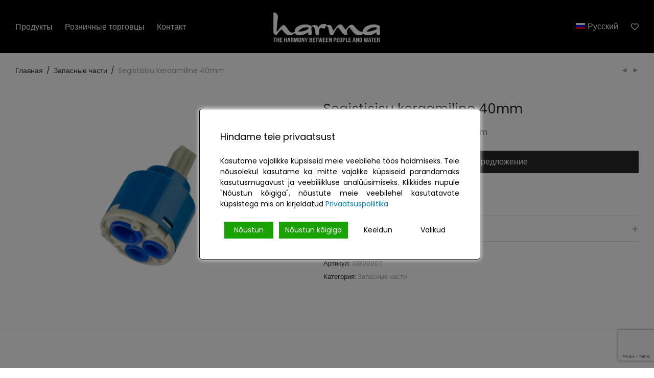

--- FILE ---
content_type: text/html; charset=UTF-8
request_url: https://harma.ee/ru/%D0%BA%D0%B5%D1%80%D0%B0%D0%BC%D0%B8%D1%87%D0%B5%D1%81%D0%BA%D0%B8%D0%B9-%D0%BA%D0%B0%D1%80%D1%82%D1%80%D0%B8%D0%B4%D0%B6-%D0%B4%D0%BB%D1%8F-%D1%81%D0%BC%D0%B5%D1%81%D0%B8%D1%82%D0%B5%D0%BB%D1%8F-40m/
body_size: 30441
content:
<!DOCTYPE html>

<html lang="ru-RU" prefix="og: https://ogp.me/ns#" class="footer-sticky-1">
    <head>
        <meta charset="UTF-8">
        <meta name="viewport" content="width=device-width, initial-scale=1.0, maximum-scale=1.0, user-scalable=no">
		<link rel="alternate" hreflang="et" href="https://harma.ee/segistisisu-keraamiline-40mm/" />
<link rel="alternate" hreflang="en" href="https://harma.ee/en/mixer-ceramic-40mm/" />
<link rel="alternate" hreflang="fi" href="https://harma.ee/fi/mikseri-keramiikka-40mm/" />
<link rel="alternate" hreflang="ru" href="https://harma.ee/ru/%d0%ba%d0%b5%d1%80%d0%b0%d0%bc%d0%b8%d1%87%d0%b5%d1%81%d0%ba%d0%b8%d0%b9-%d0%ba%d0%b0%d1%80%d1%82%d1%80%d0%b8%d0%b4%d0%b6-%d0%b4%d0%bb%d1%8f-%d1%81%d0%bc%d0%b5%d1%81%d0%b8%d1%82%d0%b5%d0%bb%d1%8f-40m/" />
<link rel="alternate" hreflang="x-default" href="https://harma.ee/segistisisu-keraamiline-40mm/" />

<!-- Поисковая оптимизация от Rank Math Pro - https://s.rankmath.com/home -->
<title>Segistisisu keraamiline 40mm</title>
<meta name="description" content="Harma keraamilise segisti kassett 40mm"/>
<meta name="robots" content="follow, index, max-snippet:-1, max-video-preview:-1, max-image-preview:large"/>
<link rel="canonical" href="https://harma.ee/ru/%d0%ba%d0%b5%d1%80%d0%b0%d0%bc%d0%b8%d1%87%d0%b5%d1%81%d0%ba%d0%b8%d0%b9-%d0%ba%d0%b0%d1%80%d1%82%d1%80%d0%b8%d0%b4%d0%b6-%d0%b4%d0%bb%d1%8f-%d1%81%d0%bc%d0%b5%d1%81%d0%b8%d1%82%d0%b5%d0%bb%d1%8f-40m/" />
<meta property="og:locale" content="ru_RU" />
<meta property="og:type" content="product" />
<meta property="og:title" content="Segistisisu keraamiline 40mm" />
<meta property="og:description" content="Harma keraamilise segisti kassett 40mm" />
<meta property="og:url" content="https://harma.ee/ru/%d0%ba%d0%b5%d1%80%d0%b0%d0%bc%d0%b8%d1%87%d0%b5%d1%81%d0%ba%d0%b8%d0%b9-%d0%ba%d0%b0%d1%80%d1%82%d1%80%d0%b8%d0%b4%d0%b6-%d0%b4%d0%bb%d1%8f-%d1%81%d0%bc%d0%b5%d1%81%d0%b8%d1%82%d0%b5%d0%bb%d1%8f-40m/" />
<meta property="og:site_name" content="Harma sanitaartehnika" />
<meta property="og:updated_time" content="2023-07-15T19:20:20+02:00" />
<meta property="og:image" content="https://harma.ee/wp-content/uploads/2021/06/S1800007-1-1.jpg" />
<meta property="og:image:secure_url" content="https://harma.ee/wp-content/uploads/2021/06/S1800007-1-1.jpg" />
<meta property="og:image:width" content="1500" />
<meta property="og:image:height" content="1500" />
<meta property="og:image:alt" content="Segistisisu keraamiline 40mm" />
<meta property="og:image:type" content="image/jpeg" />
<meta property="product:price:amount" content="2.21" />
<meta property="product:price:currency" content="EUR" />
<meta property="product:availability" content="instock" />
<meta property="product:retailer_item_id" content="S1800007" />
<meta name="twitter:card" content="summary_large_image" />
<meta name="twitter:title" content="Segistisisu keraamiline 40mm" />
<meta name="twitter:description" content="Harma keraamilise segisti kassett 40mm" />
<meta name="twitter:image" content="https://harma.ee/wp-content/uploads/2021/06/S1800007-1-1.jpg" />
<meta name="twitter:label1" content="Цена" />
<meta name="twitter:data1" content="2&nbsp;&euro;" />
<meta name="twitter:label2" content="Доступность" />
<meta name="twitter:data2" content="Доступно для предзаказа" />
<script type="application/ld+json" class="rank-math-schema-pro">{"@context":"https://schema.org","@graph":[{"@type":"Place","@id":"https://harma.ee/ru/#place/","address":{"@type":"PostalAddress","streetAddress":"Kriidi 10","addressLocality":"Tallinn","addressRegion":"Harjumaa","postalCode":"11415","addressCountry":"Eesti"}},{"@type":["WholesaleStore","Organization"],"@id":"https://harma.ee/ru/#organization/","name":"Vipex AS","url":"https://harma.ee","sameAs":["https://www.facebook.com/harma.eu"],"email":"info@harma.eu","address":{"@type":"PostalAddress","streetAddress":"Kriidi 10","addressLocality":"Tallinn","addressRegion":"Harjumaa","postalCode":"11415","addressCountry":"Eesti"},"logo":{"@type":"ImageObject","@id":"https://harma.ee/ru/#logo/","url":"https://harma.ee/wp-content/uploads/2021/09/Harma_logo_valge_slogan.png","contentUrl":"https://harma.ee/wp-content/uploads/2021/09/Harma_logo_valge_slogan.png","caption":"Harma sanitaartehnika","inLanguage":"ru-RU","width":"1656","height":"522"},"priceRange":"$$","openingHours":["Monday,Tuesday,Wednesday,Thursday,Friday 08:00-17:00"],"location":{"@id":"https://harma.ee/ru/#place/"},"image":{"@id":"https://harma.ee/ru/#logo/"},"telephone":"+372 620 1000"},{"@type":"WebSite","@id":"https://harma.ee/ru/#website/","url":"https://harma.ee/ru/","name":"Harma sanitaartehnika","publisher":{"@id":"https://harma.ee/ru/#organization/"},"inLanguage":"ru-RU"},{"@type":"ImageObject","@id":"https://harma.ee/wp-content/uploads/2021/06/S1800007-1-1.jpg","url":"https://harma.ee/wp-content/uploads/2021/06/S1800007-1-1.jpg","width":"1500","height":"1500","caption":"Segistisisu keraamiline 40mm","inLanguage":"ru-RU"},{"@type":"BreadcrumbList","@id":"https://harma.ee/ru/%d0%ba%d0%b5%d1%80%d0%b0%d0%bc%d0%b8%d1%87%d0%b5%d1%81%d0%ba%d0%b8%d0%b9-%d0%ba%d0%b0%d1%80%d1%82%d1%80%d0%b8%d0%b4%d0%b6-%d0%b4%d0%bb%d1%8f-%d1%81%d0%bc%d0%b5%d1%81%d0%b8%d1%82%d0%b5%d0%bb%d1%8f-40m/#breadcrumb","itemListElement":[{"@type":"ListItem","position":"1","item":{"@id":"https://harma.ee","name":"Home"}},{"@type":"ListItem","position":"2","item":{"@id":"https://harma.ee/ru/%d0%b7%d0%b0%d0%bf%d0%b0%d1%81%d0%bd%d1%8b%d0%b5-%d1%87%d0%b0%d1%81%d1%82%d0%b8/","name":"\u0417\u0430\u043f\u0430\u0441\u043d\u044b\u0435 \u0447\u0430\u0441\u0442\u0438"}},{"@type":"ListItem","position":"3","item":{"@id":"https://harma.ee/ru/%d0%ba%d0%b5%d1%80%d0%b0%d0%bc%d0%b8%d1%87%d0%b5%d1%81%d0%ba%d0%b8%d0%b9-%d0%ba%d0%b0%d1%80%d1%82%d1%80%d0%b8%d0%b4%d0%b6-%d0%b4%d0%bb%d1%8f-%d1%81%d0%bc%d0%b5%d1%81%d0%b8%d1%82%d0%b5%d0%bb%d1%8f-40m/","name":"Segistisisu keraamiline 40mm"}}]},{"@type":"ItemPage","@id":"https://harma.ee/ru/%d0%ba%d0%b5%d1%80%d0%b0%d0%bc%d0%b8%d1%87%d0%b5%d1%81%d0%ba%d0%b8%d0%b9-%d0%ba%d0%b0%d1%80%d1%82%d1%80%d0%b8%d0%b4%d0%b6-%d0%b4%d0%bb%d1%8f-%d1%81%d0%bc%d0%b5%d1%81%d0%b8%d1%82%d0%b5%d0%bb%d1%8f-40m/#webpage","url":"https://harma.ee/ru/%d0%ba%d0%b5%d1%80%d0%b0%d0%bc%d0%b8%d1%87%d0%b5%d1%81%d0%ba%d0%b8%d0%b9-%d0%ba%d0%b0%d1%80%d1%82%d1%80%d0%b8%d0%b4%d0%b6-%d0%b4%d0%bb%d1%8f-%d1%81%d0%bc%d0%b5%d1%81%d0%b8%d1%82%d0%b5%d0%bb%d1%8f-40m/","name":"Segistisisu keraamiline 40mm","datePublished":"2021-06-29T12:30:46+02:00","dateModified":"2023-07-15T19:20:20+02:00","isPartOf":{"@id":"https://harma.ee/ru/#website/"},"primaryImageOfPage":{"@id":"https://harma.ee/wp-content/uploads/2021/06/S1800007-1-1.jpg"},"inLanguage":"ru-RU","breadcrumb":{"@id":"https://harma.ee/ru/%d0%ba%d0%b5%d1%80%d0%b0%d0%bc%d0%b8%d1%87%d0%b5%d1%81%d0%ba%d0%b8%d0%b9-%d0%ba%d0%b0%d1%80%d1%82%d1%80%d0%b8%d0%b4%d0%b6-%d0%b4%d0%bb%d1%8f-%d1%81%d0%bc%d0%b5%d1%81%d0%b8%d1%82%d0%b5%d0%bb%d1%8f-40m/#breadcrumb"}},{"@type":"Product","name":"Segistisisu keraamiline 40mm","description":"Harma keraamilise segisti kassett 40mm","sku":"S1800007","category":"\u0417\u0430\u043f\u0430\u0441\u043d\u044b\u0435 \u0447\u0430\u0441\u0442\u0438","mainEntityOfPage":{"@id":"https://harma.ee/ru/%d0%ba%d0%b5%d1%80%d0%b0%d0%bc%d0%b8%d1%87%d0%b5%d1%81%d0%ba%d0%b8%d0%b9-%d0%ba%d0%b0%d1%80%d1%82%d1%80%d0%b8%d0%b4%d0%b6-%d0%b4%d0%bb%d1%8f-%d1%81%d0%bc%d0%b5%d1%81%d0%b8%d1%82%d0%b5%d0%bb%d1%8f-40m/#webpage"},"weight":{"@type":"QuantitativeValue","unitCode":"KGM","value":"21.5"},"height":{"@type":"QuantitativeValue","unitCode":"CMT","value":"44"},"width":{"@type":"QuantitativeValue","unitCode":"CMT","value":"34"},"depth":{"@type":"QuantitativeValue","unitCode":"CMT","value":"35.5"},"offers":{"@type":"Offer","price":"2","priceCurrency":"EUR","priceValidUntil":"2027-12-31","availability":"https://schema.org/InStock","itemCondition":"NewCondition","url":"https://harma.ee/ru/%d0%ba%d0%b5%d1%80%d0%b0%d0%bc%d0%b8%d1%87%d0%b5%d1%81%d0%ba%d0%b8%d0%b9-%d0%ba%d0%b0%d1%80%d1%82%d1%80%d0%b8%d0%b4%d0%b6-%d0%b4%d0%bb%d1%8f-%d1%81%d0%bc%d0%b5%d1%81%d0%b8%d1%82%d0%b5%d0%bb%d1%8f-40m/","seller":{"@type":"Organization","@id":"https://harma.ee/ru//","name":"Harma sanitaartehnika","url":"https://harma.ee/ru/","logo":"https://harma.ee/wp-content/uploads/2021/09/Harma_logo_valge_slogan.png"}},"@id":"https://harma.ee/ru/%d0%ba%d0%b5%d1%80%d0%b0%d0%bc%d0%b8%d1%87%d0%b5%d1%81%d0%ba%d0%b8%d0%b9-%d0%ba%d0%b0%d1%80%d1%82%d1%80%d0%b8%d0%b4%d0%b6-%d0%b4%d0%bb%d1%8f-%d1%81%d0%bc%d0%b5%d1%81%d0%b8%d1%82%d0%b5%d0%bb%d1%8f-40m/#richSnippet","image":{"@id":"https://harma.ee/wp-content/uploads/2021/06/S1800007-1-1.jpg"}}]}</script>
<!-- /Rank Math WordPress SEO плагин -->

<link rel='dns-prefetch' href='//www.google.com' />
<link rel='dns-prefetch' href='//fonts.googleapis.com' />
<link rel='preconnect' href='https://fonts.gstatic.com' crossorigin />
<link rel="alternate" type="application/rss+xml" title="Сантехника Harma &raquo; Лента" href="https://harma.ee/ru/feed/" />
<link rel="alternate" type="application/rss+xml" title="Сантехника Harma &raquo; Лента комментариев" href="https://harma.ee/ru/comments/feed/" />
<script type="text/javascript">
window._wpemojiSettings = {"baseUrl":"https:\/\/s.w.org\/images\/core\/emoji\/14.0.0\/72x72\/","ext":".png","svgUrl":"https:\/\/s.w.org\/images\/core\/emoji\/14.0.0\/svg\/","svgExt":".svg","source":{"concatemoji":"https:\/\/harma.ee\/wp-includes\/js\/wp-emoji-release.min.js?ver=6.2"}};
/*! This file is auto-generated */
!function(e,a,t){var n,r,o,i=a.createElement("canvas"),p=i.getContext&&i.getContext("2d");function s(e,t){p.clearRect(0,0,i.width,i.height),p.fillText(e,0,0);e=i.toDataURL();return p.clearRect(0,0,i.width,i.height),p.fillText(t,0,0),e===i.toDataURL()}function c(e){var t=a.createElement("script");t.src=e,t.defer=t.type="text/javascript",a.getElementsByTagName("head")[0].appendChild(t)}for(o=Array("flag","emoji"),t.supports={everything:!0,everythingExceptFlag:!0},r=0;r<o.length;r++)t.supports[o[r]]=function(e){if(p&&p.fillText)switch(p.textBaseline="top",p.font="600 32px Arial",e){case"flag":return s("\ud83c\udff3\ufe0f\u200d\u26a7\ufe0f","\ud83c\udff3\ufe0f\u200b\u26a7\ufe0f")?!1:!s("\ud83c\uddfa\ud83c\uddf3","\ud83c\uddfa\u200b\ud83c\uddf3")&&!s("\ud83c\udff4\udb40\udc67\udb40\udc62\udb40\udc65\udb40\udc6e\udb40\udc67\udb40\udc7f","\ud83c\udff4\u200b\udb40\udc67\u200b\udb40\udc62\u200b\udb40\udc65\u200b\udb40\udc6e\u200b\udb40\udc67\u200b\udb40\udc7f");case"emoji":return!s("\ud83e\udef1\ud83c\udffb\u200d\ud83e\udef2\ud83c\udfff","\ud83e\udef1\ud83c\udffb\u200b\ud83e\udef2\ud83c\udfff")}return!1}(o[r]),t.supports.everything=t.supports.everything&&t.supports[o[r]],"flag"!==o[r]&&(t.supports.everythingExceptFlag=t.supports.everythingExceptFlag&&t.supports[o[r]]);t.supports.everythingExceptFlag=t.supports.everythingExceptFlag&&!t.supports.flag,t.DOMReady=!1,t.readyCallback=function(){t.DOMReady=!0},t.supports.everything||(n=function(){t.readyCallback()},a.addEventListener?(a.addEventListener("DOMContentLoaded",n,!1),e.addEventListener("load",n,!1)):(e.attachEvent("onload",n),a.attachEvent("onreadystatechange",function(){"complete"===a.readyState&&t.readyCallback()})),(e=t.source||{}).concatemoji?c(e.concatemoji):e.wpemoji&&e.twemoji&&(c(e.twemoji),c(e.wpemoji)))}(window,document,window._wpemojiSettings);
</script>
<style type="text/css">
img.wp-smiley,
img.emoji {
	display: inline !important;
	border: none !important;
	box-shadow: none !important;
	height: 1em !important;
	width: 1em !important;
	margin: 0 0.07em !important;
	vertical-align: -0.1em !important;
	background: none !important;
	padding: 0 !important;
}
</style>
	<link rel='stylesheet' id='wp-block-library-css' href='https://harma.ee/wp-includes/css/dist/block-library/style.min.css?ver=6.2' type='text/css' media='all' />
<link rel='stylesheet' id='wc-blocks-vendors-style-css' href='https://harma.ee/wp-content/plugins/woocommerce/packages/woocommerce-blocks/build/wc-blocks-vendors-style.css?ver=10.2.4' type='text/css' media='all' />
<link rel='stylesheet' id='wc-blocks-style-css' href='https://harma.ee/wp-content/plugins/woocommerce/packages/woocommerce-blocks/build/wc-blocks-style.css?ver=10.2.4' type='text/css' media='all' />
<link rel='stylesheet' id='classic-theme-styles-css' href='https://harma.ee/wp-includes/css/classic-themes.min.css?ver=6.2' type='text/css' media='all' />
<style id='global-styles-inline-css' type='text/css'>
body{--wp--preset--color--black: #000000;--wp--preset--color--cyan-bluish-gray: #abb8c3;--wp--preset--color--white: #ffffff;--wp--preset--color--pale-pink: #f78da7;--wp--preset--color--vivid-red: #cf2e2e;--wp--preset--color--luminous-vivid-orange: #ff6900;--wp--preset--color--luminous-vivid-amber: #fcb900;--wp--preset--color--light-green-cyan: #7bdcb5;--wp--preset--color--vivid-green-cyan: #00d084;--wp--preset--color--pale-cyan-blue: #8ed1fc;--wp--preset--color--vivid-cyan-blue: #0693e3;--wp--preset--color--vivid-purple: #9b51e0;--wp--preset--gradient--vivid-cyan-blue-to-vivid-purple: linear-gradient(135deg,rgba(6,147,227,1) 0%,rgb(155,81,224) 100%);--wp--preset--gradient--light-green-cyan-to-vivid-green-cyan: linear-gradient(135deg,rgb(122,220,180) 0%,rgb(0,208,130) 100%);--wp--preset--gradient--luminous-vivid-amber-to-luminous-vivid-orange: linear-gradient(135deg,rgba(252,185,0,1) 0%,rgba(255,105,0,1) 100%);--wp--preset--gradient--luminous-vivid-orange-to-vivid-red: linear-gradient(135deg,rgba(255,105,0,1) 0%,rgb(207,46,46) 100%);--wp--preset--gradient--very-light-gray-to-cyan-bluish-gray: linear-gradient(135deg,rgb(238,238,238) 0%,rgb(169,184,195) 100%);--wp--preset--gradient--cool-to-warm-spectrum: linear-gradient(135deg,rgb(74,234,220) 0%,rgb(151,120,209) 20%,rgb(207,42,186) 40%,rgb(238,44,130) 60%,rgb(251,105,98) 80%,rgb(254,248,76) 100%);--wp--preset--gradient--blush-light-purple: linear-gradient(135deg,rgb(255,206,236) 0%,rgb(152,150,240) 100%);--wp--preset--gradient--blush-bordeaux: linear-gradient(135deg,rgb(254,205,165) 0%,rgb(254,45,45) 50%,rgb(107,0,62) 100%);--wp--preset--gradient--luminous-dusk: linear-gradient(135deg,rgb(255,203,112) 0%,rgb(199,81,192) 50%,rgb(65,88,208) 100%);--wp--preset--gradient--pale-ocean: linear-gradient(135deg,rgb(255,245,203) 0%,rgb(182,227,212) 50%,rgb(51,167,181) 100%);--wp--preset--gradient--electric-grass: linear-gradient(135deg,rgb(202,248,128) 0%,rgb(113,206,126) 100%);--wp--preset--gradient--midnight: linear-gradient(135deg,rgb(2,3,129) 0%,rgb(40,116,252) 100%);--wp--preset--duotone--dark-grayscale: url('#wp-duotone-dark-grayscale');--wp--preset--duotone--grayscale: url('#wp-duotone-grayscale');--wp--preset--duotone--purple-yellow: url('#wp-duotone-purple-yellow');--wp--preset--duotone--blue-red: url('#wp-duotone-blue-red');--wp--preset--duotone--midnight: url('#wp-duotone-midnight');--wp--preset--duotone--magenta-yellow: url('#wp-duotone-magenta-yellow');--wp--preset--duotone--purple-green: url('#wp-duotone-purple-green');--wp--preset--duotone--blue-orange: url('#wp-duotone-blue-orange');--wp--preset--font-size--small: 13px;--wp--preset--font-size--medium: 20px;--wp--preset--font-size--large: 36px;--wp--preset--font-size--x-large: 42px;--wp--preset--spacing--20: 0.44rem;--wp--preset--spacing--30: 0.67rem;--wp--preset--spacing--40: 1rem;--wp--preset--spacing--50: 1.5rem;--wp--preset--spacing--60: 2.25rem;--wp--preset--spacing--70: 3.38rem;--wp--preset--spacing--80: 5.06rem;--wp--preset--shadow--natural: 6px 6px 9px rgba(0, 0, 0, 0.2);--wp--preset--shadow--deep: 12px 12px 50px rgba(0, 0, 0, 0.4);--wp--preset--shadow--sharp: 6px 6px 0px rgba(0, 0, 0, 0.2);--wp--preset--shadow--outlined: 6px 6px 0px -3px rgba(255, 255, 255, 1), 6px 6px rgba(0, 0, 0, 1);--wp--preset--shadow--crisp: 6px 6px 0px rgba(0, 0, 0, 1);}:where(.is-layout-flex){gap: 0.5em;}body .is-layout-flow > .alignleft{float: left;margin-inline-start: 0;margin-inline-end: 2em;}body .is-layout-flow > .alignright{float: right;margin-inline-start: 2em;margin-inline-end: 0;}body .is-layout-flow > .aligncenter{margin-left: auto !important;margin-right: auto !important;}body .is-layout-constrained > .alignleft{float: left;margin-inline-start: 0;margin-inline-end: 2em;}body .is-layout-constrained > .alignright{float: right;margin-inline-start: 2em;margin-inline-end: 0;}body .is-layout-constrained > .aligncenter{margin-left: auto !important;margin-right: auto !important;}body .is-layout-constrained > :where(:not(.alignleft):not(.alignright):not(.alignfull)){max-width: var(--wp--style--global--content-size);margin-left: auto !important;margin-right: auto !important;}body .is-layout-constrained > .alignwide{max-width: var(--wp--style--global--wide-size);}body .is-layout-flex{display: flex;}body .is-layout-flex{flex-wrap: wrap;align-items: center;}body .is-layout-flex > *{margin: 0;}:where(.wp-block-columns.is-layout-flex){gap: 2em;}.has-black-color{color: var(--wp--preset--color--black) !important;}.has-cyan-bluish-gray-color{color: var(--wp--preset--color--cyan-bluish-gray) !important;}.has-white-color{color: var(--wp--preset--color--white) !important;}.has-pale-pink-color{color: var(--wp--preset--color--pale-pink) !important;}.has-vivid-red-color{color: var(--wp--preset--color--vivid-red) !important;}.has-luminous-vivid-orange-color{color: var(--wp--preset--color--luminous-vivid-orange) !important;}.has-luminous-vivid-amber-color{color: var(--wp--preset--color--luminous-vivid-amber) !important;}.has-light-green-cyan-color{color: var(--wp--preset--color--light-green-cyan) !important;}.has-vivid-green-cyan-color{color: var(--wp--preset--color--vivid-green-cyan) !important;}.has-pale-cyan-blue-color{color: var(--wp--preset--color--pale-cyan-blue) !important;}.has-vivid-cyan-blue-color{color: var(--wp--preset--color--vivid-cyan-blue) !important;}.has-vivid-purple-color{color: var(--wp--preset--color--vivid-purple) !important;}.has-black-background-color{background-color: var(--wp--preset--color--black) !important;}.has-cyan-bluish-gray-background-color{background-color: var(--wp--preset--color--cyan-bluish-gray) !important;}.has-white-background-color{background-color: var(--wp--preset--color--white) !important;}.has-pale-pink-background-color{background-color: var(--wp--preset--color--pale-pink) !important;}.has-vivid-red-background-color{background-color: var(--wp--preset--color--vivid-red) !important;}.has-luminous-vivid-orange-background-color{background-color: var(--wp--preset--color--luminous-vivid-orange) !important;}.has-luminous-vivid-amber-background-color{background-color: var(--wp--preset--color--luminous-vivid-amber) !important;}.has-light-green-cyan-background-color{background-color: var(--wp--preset--color--light-green-cyan) !important;}.has-vivid-green-cyan-background-color{background-color: var(--wp--preset--color--vivid-green-cyan) !important;}.has-pale-cyan-blue-background-color{background-color: var(--wp--preset--color--pale-cyan-blue) !important;}.has-vivid-cyan-blue-background-color{background-color: var(--wp--preset--color--vivid-cyan-blue) !important;}.has-vivid-purple-background-color{background-color: var(--wp--preset--color--vivid-purple) !important;}.has-black-border-color{border-color: var(--wp--preset--color--black) !important;}.has-cyan-bluish-gray-border-color{border-color: var(--wp--preset--color--cyan-bluish-gray) !important;}.has-white-border-color{border-color: var(--wp--preset--color--white) !important;}.has-pale-pink-border-color{border-color: var(--wp--preset--color--pale-pink) !important;}.has-vivid-red-border-color{border-color: var(--wp--preset--color--vivid-red) !important;}.has-luminous-vivid-orange-border-color{border-color: var(--wp--preset--color--luminous-vivid-orange) !important;}.has-luminous-vivid-amber-border-color{border-color: var(--wp--preset--color--luminous-vivid-amber) !important;}.has-light-green-cyan-border-color{border-color: var(--wp--preset--color--light-green-cyan) !important;}.has-vivid-green-cyan-border-color{border-color: var(--wp--preset--color--vivid-green-cyan) !important;}.has-pale-cyan-blue-border-color{border-color: var(--wp--preset--color--pale-cyan-blue) !important;}.has-vivid-cyan-blue-border-color{border-color: var(--wp--preset--color--vivid-cyan-blue) !important;}.has-vivid-purple-border-color{border-color: var(--wp--preset--color--vivid-purple) !important;}.has-vivid-cyan-blue-to-vivid-purple-gradient-background{background: var(--wp--preset--gradient--vivid-cyan-blue-to-vivid-purple) !important;}.has-light-green-cyan-to-vivid-green-cyan-gradient-background{background: var(--wp--preset--gradient--light-green-cyan-to-vivid-green-cyan) !important;}.has-luminous-vivid-amber-to-luminous-vivid-orange-gradient-background{background: var(--wp--preset--gradient--luminous-vivid-amber-to-luminous-vivid-orange) !important;}.has-luminous-vivid-orange-to-vivid-red-gradient-background{background: var(--wp--preset--gradient--luminous-vivid-orange-to-vivid-red) !important;}.has-very-light-gray-to-cyan-bluish-gray-gradient-background{background: var(--wp--preset--gradient--very-light-gray-to-cyan-bluish-gray) !important;}.has-cool-to-warm-spectrum-gradient-background{background: var(--wp--preset--gradient--cool-to-warm-spectrum) !important;}.has-blush-light-purple-gradient-background{background: var(--wp--preset--gradient--blush-light-purple) !important;}.has-blush-bordeaux-gradient-background{background: var(--wp--preset--gradient--blush-bordeaux) !important;}.has-luminous-dusk-gradient-background{background: var(--wp--preset--gradient--luminous-dusk) !important;}.has-pale-ocean-gradient-background{background: var(--wp--preset--gradient--pale-ocean) !important;}.has-electric-grass-gradient-background{background: var(--wp--preset--gradient--electric-grass) !important;}.has-midnight-gradient-background{background: var(--wp--preset--gradient--midnight) !important;}.has-small-font-size{font-size: var(--wp--preset--font-size--small) !important;}.has-medium-font-size{font-size: var(--wp--preset--font-size--medium) !important;}.has-large-font-size{font-size: var(--wp--preset--font-size--large) !important;}.has-x-large-font-size{font-size: var(--wp--preset--font-size--x-large) !important;}
.wp-block-navigation a:where(:not(.wp-element-button)){color: inherit;}
:where(.wp-block-columns.is-layout-flex){gap: 2em;}
.wp-block-pullquote{font-size: 1.5em;line-height: 1.6;}
</style>
<link rel='stylesheet' id='agile-store-locator-init-css' href='https://harma.ee/wp-content/plugins/agile-store-locator/public/css/init.css?ver=4.11.2' type='text/css' media='all' />
<link rel='stylesheet' id='fluent-form-styles-css' href='https://harma.ee/wp-content/plugins/fluentform/public/css/fluent-forms-public.css?ver=4.3.25' type='text/css' media='all' />
<link rel='stylesheet' id='fluentform-public-default-css' href='https://harma.ee/wp-content/plugins/fluentform/public/css/fluentform-public-default.css?ver=4.3.25' type='text/css' media='all' />
<link rel='stylesheet' id='theme.css-css' href='https://harma.ee/wp-content/plugins/popup-builder/public/css/theme.css?ver=4.2.6' type='text/css' media='all' />
<link rel='stylesheet' id='wpml-blocks-css' href='https://harma.ee/wp-content/plugins/sitepress-multilingual-cms/dist/css/blocks/styles.css?ver=4.6.13' type='text/css' media='all' />
<link rel='stylesheet' id='photoswipe-css' href='https://harma.ee/wp-content/plugins/woocommerce/assets/css/photoswipe/photoswipe.min.css?ver=7.8.2' type='text/css' media='all' />
<link rel='stylesheet' id='photoswipe-default-skin-css' href='https://harma.ee/wp-content/plugins/woocommerce/assets/css/photoswipe/default-skin/default-skin.min.css?ver=7.8.2' type='text/css' media='all' />
<style id='woocommerce-inline-inline-css' type='text/css'>
.woocommerce form .form-row .required { visibility: visible; }
</style>
<link rel='stylesheet' id='wpml-legacy-dropdown-0-css' href='https://harma.ee/wp-content/plugins/sitepress-multilingual-cms/templates/language-switchers/legacy-dropdown/style.min.css?ver=1' type='text/css' media='all' />
<link rel='stylesheet' id='wpml-menu-item-0-css' href='https://harma.ee/wp-content/plugins/sitepress-multilingual-cms/templates/language-switchers/menu-item/style.min.css?ver=1' type='text/css' media='all' />
<link rel='stylesheet' id='normalize-css' href='https://harma.ee/wp-content/themes/savoy/assets/css/third-party/normalize.min.css?ver=3.0.2' type='text/css' media='all' />
<link rel='stylesheet' id='slick-slider-css' href='https://harma.ee/wp-content/themes/savoy/assets/css/third-party/slick.min.css?ver=1.5.5' type='text/css' media='all' />
<link rel='stylesheet' id='slick-slider-theme-css' href='https://harma.ee/wp-content/themes/savoy/assets/css/third-party/slick-theme.min.css?ver=1.5.5' type='text/css' media='all' />
<link rel='stylesheet' id='magnific-popup-css' href='https://harma.ee/wp-content/themes/savoy/assets/css/third-party/magnific-popup.min.css?ver=0.9.7' type='text/css' media='all' />
<link rel='stylesheet' id='nm-grid-css' href='https://harma.ee/wp-content/themes/savoy/assets/css/grid.css?ver=2.8.1' type='text/css' media='all' />
<link rel='stylesheet' id='selectod-css' href='https://harma.ee/wp-content/themes/savoy/assets/css/third-party/selectod.min.css?ver=3.8.1' type='text/css' media='all' />
<link rel='stylesheet' id='nm-shop-css' href='https://harma.ee/wp-content/themes/savoy/assets/css/shop.css?ver=2.8.1' type='text/css' media='all' />
<link rel='stylesheet' id='nm-icons-css' href='https://harma.ee/wp-content/themes/savoy/assets/css/font-icons/theme-icons/theme-icons.min.css?ver=2.8.1' type='text/css' media='all' />
<link rel='stylesheet' id='nm-core-css' href='https://harma.ee/wp-content/themes/savoy/style.css?ver=2.8.1' type='text/css' media='all' />
<link rel='stylesheet' id='nm-elements-css' href='https://harma.ee/wp-content/themes/savoy/assets/css/elements.css?ver=2.8.1' type='text/css' media='all' />
<link rel="preload" as="style" href="https://fonts.googleapis.com/css?family=Poppins:400,700&#038;display=swap&#038;ver=1692866542" /><link rel="stylesheet" href="https://fonts.googleapis.com/css?family=Poppins:400,700&#038;display=swap&#038;ver=1692866542" media="print" onload="this.media='all'"><noscript><link rel="stylesheet" href="https://fonts.googleapis.com/css?family=Poppins:400,700&#038;display=swap&#038;ver=1692866542" /></noscript><link rel='stylesheet' id='nm-child-theme-css' href='https://harma.ee/wp-content/themes/savoy-child/style.css?ver=6.2' type='text/css' media='all' />
<!--n2css--><script type='text/javascript' id='wpml-cookie-js-extra'>
/* <![CDATA[ */
var wpml_cookies = {"wp-wpml_current_language":{"value":"ru","expires":1,"path":"\/"}};
var wpml_cookies = {"wp-wpml_current_language":{"value":"ru","expires":1,"path":"\/"}};
/* ]]> */
</script>
<script type='text/javascript' src='https://harma.ee/wp-content/plugins/sitepress-multilingual-cms/res/js/cookies/language-cookie.js?ver=4.6.13' id='wpml-cookie-js'></script>
<script type='text/javascript' src='https://harma.ee/wp-includes/js/jquery/jquery.min.js?ver=3.6.3' id='jquery-core-js'></script>
<script type='text/javascript' src='https://harma.ee/wp-includes/js/jquery/jquery-migrate.min.js?ver=3.4.0' id='jquery-migrate-js'></script>
<script type='text/javascript' id='Popup.js-js-before'>
var sgpbPublicUrl = "https:\/\/harma.ee\/wp-content\/plugins\/popup-builder\/public\/";
var SGPB_JS_LOCALIZATION = {"imageSupportAlertMessage":"\u041f\u043e\u0434\u0434\u0435\u0440\u0436\u0438\u0432\u0430\u044e\u0442\u0441\u044f \u0442\u043e\u043b\u044c\u043a\u043e \u0444\u0430\u0439\u043b\u044b \u0438\u0437\u043e\u0431\u0440\u0430\u0436\u0435\u043d\u0438\u0439","pdfSupportAlertMessage":"Only pdf files supported","areYouSure":"\u0412\u044b \u0443\u0432\u0435\u0440\u0435\u043d\u044b?","addButtonSpinner":"L","audioSupportAlertMessage":"\u041f\u043e\u0434\u0434\u0435\u0440\u0436\u0438\u0432\u0430\u044e\u0442\u0441\u044f \u0442\u043e\u043b\u044c\u043a\u043e \u0430\u0443\u0434\u0438\u043e\u0444\u0430\u0439\u043b\u044b (\u043d\u0430\u043f\u0440.: mp3, wav, m4a, ogg)","publishPopupBeforeElementor":"\u041e\u043f\u0443\u0431\u043b\u0438\u043a\u0443\u0439\u0442\u0435 \u0432\u0441\u043f\u043b\u044b\u0432\u0430\u044e\u0449\u0435\u0435 \u043e\u043a\u043d\u043e, \u043f\u0440\u0435\u0436\u0434\u0435 \u0447\u0435\u043c \u043d\u0430\u0447\u0430\u0442\u044c \u0438\u0441\u043f\u043e\u043b\u044c\u0437\u043e\u0432\u0430\u0442\u044c \u0441 \u043d\u0438\u043c Elementor!","publishPopupBeforeDivi":"\u041e\u043f\u0443\u0431\u043b\u0438\u043a\u0443\u0439\u0442\u0435 \u0432\u0441\u043f\u043b\u044b\u0432\u0430\u044e\u0449\u0435\u0435 \u043e\u043a\u043d\u043e, \u043f\u0440\u0435\u0436\u0434\u0435 \u0447\u0435\u043c \u043d\u0430\u0447\u0430\u0442\u044c \u0438\u0441\u043f\u043e\u043b\u044c\u0437\u043e\u0432\u0430\u0442\u044c \u0441 \u043d\u0438\u043c Divi Builder!","closeButtonAltText":"\u0417\u0430\u043a\u0440\u044b\u0442\u044c"};
</script>
<script type='text/javascript' src='https://harma.ee/wp-content/plugins/popup-builder/public/js/Popup.js?ver=4.2.6' id='Popup.js-js'></script>
<script type='text/javascript' src='https://harma.ee/wp-content/plugins/popup-builder/public/js/PopupConfig.js?ver=4.2.6' id='PopupConfig.js-js'></script>
<script type='text/javascript' id='PopupBuilder.js-js-before'>
var SGPB_POPUP_PARAMS = {"popupTypeAgeRestriction":"ageRestriction","defaultThemeImages":{"1":"https:\/\/harma.ee\/wp-content\/plugins\/popup-builder\/public\/img\/theme_1\/close.png","2":"https:\/\/harma.ee\/wp-content\/plugins\/popup-builder\/public\/img\/theme_2\/close.png","3":"https:\/\/harma.ee\/wp-content\/plugins\/popup-builder\/public\/img\/theme_3\/close.png","5":"https:\/\/harma.ee\/wp-content\/plugins\/popup-builder\/public\/img\/theme_5\/close.png","6":"https:\/\/harma.ee\/wp-content\/plugins\/popup-builder\/public\/img\/theme_6\/close.png"},"homePageUrl":"https:\/\/harma.ee\/ru\/\/","isPreview":false,"convertedIdsReverse":[],"dontShowPopupExpireTime":365,"conditionalJsClasses":[],"disableAnalyticsGeneral":false};
var SGPB_JS_PACKAGES = {"packages":{"current":1,"free":1,"silver":2,"gold":3,"platinum":4},"extensions":{"geo-targeting":false,"advanced-closing":false}};
var SGPB_JS_PARAMS = {"ajaxUrl":"https:\/\/harma.ee\/wp-admin\/admin-ajax.php","nonce":"134d8b2aaf"};
</script>
<script type='text/javascript' src='https://harma.ee/wp-content/plugins/popup-builder/public/js/PopupBuilder.js?ver=4.2.6' id='PopupBuilder.js-js'></script>
<script type='text/javascript' src='https://harma.ee/wp-content/plugins/sitepress-multilingual-cms/templates/language-switchers/legacy-dropdown/script.min.js?ver=1' id='wpml-legacy-dropdown-0-js'></script>
<link rel="https://api.w.org/" href="https://harma.ee/ru/wp-json/" /><link rel="alternate" type="application/json" href="https://harma.ee/ru/wp-json/wp/v2/product/7588" /><link rel="EditURI" type="application/rsd+xml" title="RSD" href="https://harma.ee/xmlrpc.php?rsd" />
<link rel="wlwmanifest" type="application/wlwmanifest+xml" href="https://harma.ee/wp-includes/wlwmanifest.xml" />
<meta name="generator" content="WordPress 6.2" />
<link rel='shortlink' href='https://harma.ee/ru/?p=7588' />
<link rel="alternate" type="application/json+oembed" href="https://harma.ee/ru/wp-json/oembed/1.0/embed?url=https%3A%2F%2Fharma.ee%2Fru%2F%25d0%25ba%25d0%25b5%25d1%2580%25d0%25b0%25d0%25bc%25d0%25b8%25d1%2587%25d0%25b5%25d1%2581%25d0%25ba%25d0%25b8%25d0%25b9-%25d0%25ba%25d0%25b0%25d1%2580%25d1%2582%25d1%2580%25d0%25b8%25d0%25b4%25d0%25b6-%25d0%25b4%25d0%25bb%25d1%258f-%25d1%2581%25d0%25bc%25d0%25b5%25d1%2581%25d0%25b8%25d1%2582%25d0%25b5%25d0%25bb%25d1%258f-40m%2F" />
<link rel="alternate" type="text/xml+oembed" href="https://harma.ee/ru/wp-json/oembed/1.0/embed?url=https%3A%2F%2Fharma.ee%2Fru%2F%25d0%25ba%25d0%25b5%25d1%2580%25d0%25b0%25d0%25bc%25d0%25b8%25d1%2587%25d0%25b5%25d1%2581%25d0%25ba%25d0%25b8%25d0%25b9-%25d0%25ba%25d0%25b0%25d1%2580%25d1%2582%25d1%2580%25d0%25b8%25d0%25b4%25d0%25b6-%25d0%25b4%25d0%25bb%25d1%258f-%25d1%2581%25d0%25bc%25d0%25b5%25d1%2581%25d0%25b8%25d1%2582%25d0%25b5%25d0%25bb%25d1%258f-40m%2F&#038;format=xml" />
<!--<script src="https://chat.translatewise.com/cw/chat/latest.js" tw-client-key="5lzkr3cpiyq91ra7xymvfqss" async></script> -->
<script src="https://code.jquery.com/jquery-3.5.0.js"></script><meta name="framework" content="Redux 4.3.7.3" /><meta name="generator" content="WPML ver:4.6.13 stt:1,15,18,45;" />
	<noscript><style>.woocommerce-product-gallery{ opacity: 1 !important; }</style></noscript>
	<meta name="generator" content="Elementor 3.13.4; features: e_dom_optimization, e_optimized_assets_loading, e_optimized_css_loading, a11y_improvements, additional_custom_breakpoints; settings: css_print_method-external, google_font-enabled, font_display-auto">
<script id="google_gtagjs" src="https://www.googletagmanager.com/gtag/js?id=G-8W8XZ1QEEV" async="async" type="text/javascript"></script>
<script id="google_gtagjs-inline" type="text/javascript">
window.dataLayer = window.dataLayer || [];function gtag(){dataLayer.push(arguments);}gtag('js', new Date());gtag('config', 'G-8W8XZ1QEEV', {} );
</script>
<link rel="icon" href="https://harma.ee/wp-content/uploads/2021/09/cropped-android-chrome-512x512-1-32x32.png" sizes="32x32" />
<link rel="icon" href="https://harma.ee/wp-content/uploads/2021/09/cropped-android-chrome-512x512-1-192x192.png" sizes="192x192" />
<link rel="apple-touch-icon" href="https://harma.ee/wp-content/uploads/2021/09/cropped-android-chrome-512x512-1-180x180.png" />
<meta name="msapplication-TileImage" content="https://harma.ee/wp-content/uploads/2021/09/cropped-android-chrome-512x512-1-270x270.png" />
<style type="text/css" class="nm-custom-styles">body{font-family:Poppins,sans-serif;}.nm-menu li a{font-size:16px;font-weight:normal;}#nm-mobile-menu .menu > li > a{font-weight:normal;}#nm-mobile-menu-main-ul.menu > li > a{font-size:15px;}#nm-mobile-menu-secondary-ul.menu li a{font-size:13px;}.vc_tta.vc_tta-accordion .vc_tta-panel-title > a,.vc_tta.vc_general .vc_tta-tab > a,.nm-team-member-content h2,.nm-post-slider-content h3,.vc_pie_chart .wpb_pie_chart_heading,.wpb_content_element .wpb_tour_tabs_wrapper .wpb_tabs_nav a,.wpb_content_element .wpb_accordion_header a,.woocommerce-order-details .order_details tfoot tr:last-child th,.woocommerce-order-details .order_details tfoot tr:last-child td,#order_review .shop_table tfoot .order-total,#order_review .shop_table tfoot .order-total,.cart-collaterals .shop_table tr.order-total,.shop_table.cart .nm-product-details a,#nm-shop-sidebar-popup #nm-shop-search input,.nm-shop-categories li a,.nm-shop-filter-menu li a,.woocommerce-message,.woocommerce-info,.woocommerce-error,blockquote,.commentlist .comment .comment-text .meta strong,.nm-related-posts-content h3,.nm-blog-no-results h1,.nm-term-description,.nm-blog-categories-list li a,.nm-blog-categories-toggle li a,.nm-blog-heading h1,#nm-mobile-menu-top-ul .nm-mobile-menu-item-search input{font-size:18px;}@media all and (max-width:768px){.vc_toggle_title h3{font-size:18px;}}@media all and (max-width:400px){#nm-shop-search input{font-size:18px;}}.add_to_cart_inline .add_to_cart_button,.add_to_cart_inline .amount,.nm-product-category-text > a,.nm-testimonial-description,.nm-feature h3,.nm_btn,.vc_toggle_content,.nm-message-box,.wpb_text_column,#nm-wishlist-table ul li.title .woocommerce-loop-product__title,.nm-order-track-top p,.customer_details h3,.woocommerce-order-details .order_details tbody,.woocommerce-MyAccount-content .shop_table tr th,.woocommerce-MyAccount-navigation ul li a,.nm-MyAccount-user-info .nm-username,.nm-MyAccount-dashboard,.nm-myaccount-lost-reset-password h2,.nm-login-form-divider span,.woocommerce-thankyou-order-details li strong,.woocommerce-order-received h3,#order_review .shop_table tbody .product-name,.woocommerce-checkout .nm-coupon-popup-wrap .nm-shop-notice,.nm-checkout-login-coupon .nm-shop-notice,.shop_table.cart .nm-product-quantity-pricing .product-subtotal,.shop_table.cart .product-quantity,.shop_attributes tr th,.shop_attributes tr td,#tab-description,.woocommerce-tabs .tabs li a,.woocommerce-product-details__short-description,.nm-shop-no-products h3,.nm-infload-controls a,#nm-shop-browse-wrap .term-description,.list_nosep .nm-shop-categories .nm-shop-sub-categories li a,.nm-shop-taxonomy-text .term-description,.nm-shop-loop-details h3,.woocommerce-loop-category__title,div.wpcf7-response-output,.wpcf7 .wpcf7-form-control,.widget_search button,.widget_product_search #searchsubmit,#wp-calendar caption,.widget .nm-widget-title,.post .entry-content,.comment-form p label,.no-comments,.commentlist .pingback p,.commentlist .trackback p,.commentlist .comment .comment-text .description,.nm-search-results .nm-post-content,.post-password-form > p:first-child,.nm-post-pagination a .long-title,.nm-blog-list .nm-post-content,.nm-blog-grid .nm-post-content,.nm-blog-classic .nm-post-content,.nm-blog-pagination a,.nm-blog-categories-list.columns li a,.page-numbers li a,.page-numbers li span,#nm-widget-panel .total,#nm-widget-panel .nm-cart-panel-item-price .amount,#nm-widget-panel .quantity .qty,#nm-widget-panel .nm-cart-panel-quantity-pricing > span.quantity,#nm-widget-panel .product-quantity,.nm-cart-panel-product-title,#nm-widget-panel .product_list_widget .empty,#nm-cart-panel-loader h5,.nm-widget-panel-header,.button,input[type=submit]{font-size:16px;}@media all and (max-width:991px){#nm-shop-sidebar .widget .nm-widget-title,.nm-shop-categories li a{font-size:16px;}}@media all and (max-width:768px){.vc_tta.vc_tta-accordion .vc_tta-panel-title > a,.vc_tta.vc_tta-tabs.vc_tta-tabs-position-left .vc_tta-tab > a,.vc_tta.vc_tta-tabs.vc_tta-tabs-position-top .vc_tta-tab > a,.wpb_content_element .wpb_tour_tabs_wrapper .wpb_tabs_nav a,.wpb_content_element .wpb_accordion_header a,.nm-term-description{font-size:16px;}}@media all and (max-width:550px){.shop_table.cart .nm-product-details a,.nm-shop-notice,.nm-related-posts-content h3{font-size:16px;}}@media all and (max-width:400px){.nm-product-category-text .nm-product-category-heading,.nm-team-member-content h2,#nm-wishlist-empty h1,.cart-empty,.nm-shop-filter-menu li a,.nm-blog-categories-list li a{font-size:16px;}}.vc_progress_bar .vc_single_bar .vc_label,.woocommerce-tabs .tabs li a span,.product .summary .price del .amount,#nm-shop-sidebar-popup-reset-button,#nm-shop-sidebar-popup .nm-shop-sidebar .widget:last-child .nm-widget-title,#nm-shop-sidebar-popup .nm-shop-sidebar .widget .nm-widget-title,.nm-shop-filter-menu li a i,.woocommerce-loop-category__title .count,span.wpcf7-not-valid-tip,.widget_rss ul li .rss-date,.wp-caption-text,.comment-respond h3 #cancel-comment-reply-link,.nm-blog-categories-toggle li .count,.nm-menu-wishlist-count,.nm-menu li.nm-menu-offscreen .nm-menu-cart-count,.nm-menu-cart .count,.nm-menu .sub-menu li a,body{font-size:14px;}@media all and (max-width:768px){.wpcf7 .wpcf7-form-control{font-size:14px;}}@media all and (max-width:400px){.nm-blog-grid .nm-post-content,.header-mobile-default .nm-menu-cart.no-icon .count{font-size:14px;}}#nm-wishlist-table .nm-variations-list,.nm-MyAccount-user-info .nm-logout-button.border,#order_review .place-order noscript,#payment .payment_methods li .payment_box,#order_review .shop_table tfoot .woocommerce-remove-coupon,.cart-collaterals .shop_table tr.cart-discount td a,#nm-shop-sidebar-popup #nm-shop-search-notice,.wc-item-meta,.variation,.woocommerce-password-hint,.woocommerce-password-strength,.nm-validation-inline-notices .form-row.woocommerce-invalid-required-field:after{font-size:12px;}body{font-weight:normal;}h1, .h1-size{font-weight:normal;}h2, .h2-size{font-weight:normal;}h3, .h3-size{font-weight:normal;}h4, .h4-size,h5, .h5-size,h6, .h6-size{font-weight:normal;}body{color:#777777;}.nm-portfolio-single-back a span {background:#777777;}.mfp-close,.wpb_content_element .wpb_tour_tabs_wrapper .wpb_tabs_nav li.ui-tabs-active a,.vc_pie_chart .vc_pie_chart_value,.vc_progress_bar .vc_single_bar .vc_label .vc_label_units,.nm-testimonial-description,.form-row label,.woocommerce-form__label,#nm-shop-search-close:hover,.products .price .amount,.nm-shop-loop-actions > a,.nm-shop-loop-actions > a:active,.nm-shop-loop-actions > a:focus,.nm-infload-controls a,.woocommerce-breadcrumb a, .woocommerce-breadcrumb span,.variations,.woocommerce-grouped-product-list-item__label a,.woocommerce-grouped-product-list-item__price ins .amount,.woocommerce-grouped-product-list-item__price > .amount,.nm-quantity-wrap .quantity .nm-qty-minus,.nm-quantity-wrap .quantity .nm-qty-plus,.product .summary .single_variation_wrap .nm-quantity-wrap label:not(.nm-qty-label-abbrev),.woocommerce-tabs .tabs li.active a,.shop_attributes th,.product_meta,.shop_table.cart .nm-product-details a,.shop_table.cart .product-quantity,.shop_table.cart .nm-product-quantity-pricing .product-subtotal,.shop_table.cart .product-remove a,.cart-collaterals,.nm-cart-empty,#order_review .shop_table,#payment .payment_methods li label,.woocommerce-thankyou-order-details li strong,.wc-bacs-bank-details li strong,.nm-MyAccount-user-info .nm-username strong,.woocommerce-MyAccount-navigation ul li a:hover,.woocommerce-MyAccount-navigation ul li.is-active a,.woocommerce-table--order-details,#nm-wishlist-empty .note i,a.dark,a:hover,.nm-blog-heading h1 strong,.nm-post-header .nm-post-meta a,.nm-post-pagination a,.commentlist > li .comment-text .meta strong,.commentlist > li .comment-text .meta strong a,.comment-form p label,.entry-content strong,blockquote,blockquote p,.widget_search button,.widget_product_search #searchsubmit,.widget_recent_comments ul li .comment-author-link,.widget_recent_comments ul li:before{color:#282828;}@media all and (max-width: 991px){.nm-shop-menu .nm-shop-filter-menu li a:hover,.nm-shop-menu .nm-shop-filter-menu li.active a,#nm-shop-sidebar .widget.show .nm-widget-title,#nm-shop-sidebar .widget .nm-widget-title:hover{color:#282828;}}.nm-portfolio-single-back a:hover span{background:#282828;}.wpb_content_element .wpb_tour_tabs_wrapper .wpb_tabs_nav a,.wpb_content_element .wpb_accordion_header a,#nm-shop-search-close,.woocommerce-breadcrumb,.nm-single-product-menu a,.star-rating:before,.woocommerce-tabs .tabs li a,.product_meta span.sku,.product_meta a,.nm-product-wishlist-button-wrap a,.nm-product-share a,.nm-wishlist-share ul li a:not(:hover),.nm-post-meta,.nm-post-share a,.nm-post-pagination a .short-title,.commentlist > li .comment-text .meta time{color:#A3A3A3;}.vc_toggle_title i,#nm-wishlist-empty p.icon i,h1{color:#282828;}h2{color:#282828;}h3{color:#282828;}h4, h5, h6{color:#282828;}a,a.dark:hover,a.gray:hover,a.invert-color:hover,.nm-highlight-text,.nm-highlight-text h1,.nm-highlight-text h2,.nm-highlight-text h3,.nm-highlight-text h4,.nm-highlight-text h5,.nm-highlight-text h6,.nm-highlight-text p,.nm-menu-wishlist-count,.nm-menu-cart a .count,.nm-menu li.nm-menu-offscreen .nm-menu-cart-count,.page-numbers li span.current,.page-numbers li a:hover,.nm-blog .sticky .nm-post-thumbnail:before,.nm-blog .category-sticky .nm-post-thumbnail:before,.nm-blog-categories-list li a:hover,.nm-blog-categories ul li.current-cat a,.widget ul li.active,.widget ul li a:hover,.widget ul li a:focus,.widget ul li a.active,#wp-calendar tbody td a,.nm-banner-link.type-txt:hover,.nm-banner.text-color-light .nm-banner-link.type-txt:hover,.nm-portfolio-categories li.current a,.add_to_cart_inline ins,.nm-product-categories.layout-separated .product-category:hover .nm-product-category-text > a,.woocommerce-breadcrumb a:hover,.products .price ins .amount,.products .price ins,.no-touch .nm-shop-loop-actions > a:hover,.nm-shop-menu ul li a:hover,.nm-shop-menu ul li.current-cat > a,.nm-shop-menu ul li.active a,.nm-shop-heading span,.nm-single-product-menu a:hover,.woocommerce-product-gallery__trigger:hover,.woocommerce-product-gallery .flex-direction-nav a:hover,.product-summary .price .amount,.product-summary .price ins,.product .summary .price .amount,.nm-product-wishlist-button-wrap a.added:active,.nm-product-wishlist-button-wrap a.added:focus,.nm-product-wishlist-button-wrap a.added:hover,.nm-product-wishlist-button-wrap a.added,.woocommerce-tabs .tabs li a span,#review_form .comment-form-rating .stars:hover a,#review_form .comment-form-rating .stars.has-active a,.product_meta a:hover,.star-rating span:before,.nm-order-view .commentlist li .comment-text .meta,.nm_widget_price_filter ul li.current,.post-type-archive-product .widget_product_categories .product-categories > li:first-child > a,.widget_product_categories ul li.current-cat > a,.widget_layered_nav ul li.chosen a,.widget_layered_nav_filters ul li.chosen a,.product_list_widget li ins .amount,.woocommerce.widget_rating_filter .wc-layered-nav-rating.chosen > a,.nm-wishlist-button.added:active,.nm-wishlist-button.added:focus,.nm-wishlist-button.added:hover,.nm-wishlist-button.added,.slick-prev:not(.slick-disabled):hover,.slick-next:not(.slick-disabled):hover,.flickity-button:hover,.pswp__button:hover,.nm-portfolio-categories li a:hover{color:#0BB493;}.nm-blog-categories ul li.current-cat a,.nm-portfolio-categories li.current a,.woocommerce-product-gallery.pagination-enabled .flex-control-thumbs li img.flex-active,.widget_layered_nav ul li.chosen a,.widget_layered_nav_filters ul li.chosen a,.slick-dots li.slick-active button,.flickity-page-dots .dot.is-selected{border-color:#0BB493;}.blockUI.blockOverlay:after,.nm-loader:after,.nm-image-overlay:before,.nm-image-overlay:after,.gallery-icon:before,.gallery-icon:after,.widget_tag_cloud a:hover,.widget_product_tag_cloud a:hover{background:#0BB493;}@media all and (max-width:400px){.woocommerce-product-gallery.pagination-enabled .flex-control-thumbs li img.flex-active,.slick-dots li.slick-active button,.flickity-page-dots .dot.is-selected{background:#0BB493;}}.header-border-1 .nm-header,.nm-blog-list .nm-post-divider,#nm-blog-pagination.infinite-load,.nm-post-pagination,.no-post-comments .nm-related-posts,.nm-footer-widgets.has-border,#nm-shop-browse-wrap.nm-shop-description-borders .term-description,.nm-shop-sidebar-default #nm-shop-sidebar .widget,.products.grid-list li:not(:last-child) .nm-shop-loop-product-wrap,.nm-infload-controls a,.woocommerce-tabs,.upsells,.related,.shop_table.cart tr td,#order_review .shop_table tbody tr th,#order_review .shop_table tbody tr td,#payment .payment_methods,#payment .payment_methods li,.woocommerce-MyAccount-orders tr td,.woocommerce-MyAccount-orders tr:last-child td,.woocommerce-table--order-details tbody tr td,.woocommerce-table--order-details tbody tr:first-child td,.woocommerce-table--order-details tfoot tr:last-child td,.woocommerce-table--order-details tfoot tr:last-child th,#nm-wishlist-table > ul > li,#nm-wishlist-table > ul:first-child > li,.wpb_accordion .wpb_accordion_section,.nm-portfolio-single-footer{border-color:#EEEEEE;}.nm-blog-classic .nm-post-divider,.nm-search-results .nm-post-divider{background:#EEEEEE;}.nm-blog-categories-list li span,.nm-shop-menu ul li > span,.nm-portfolio-categories li span{color: #CCCCCC;}.nm-post-meta:before,.nm-testimonial-author span:before{background:#CCCCCC;}.button,input[type=submit],.widget_tag_cloud a, .widget_product_tag_cloud a,.add_to_cart_inline .add_to_cart_button,#nm-shop-sidebar-popup-button,.products.grid-list .nm-shop-loop-actions > a:first-of-type,.products.grid-list .nm-shop-loop-actions > a:first-child,#order_review .shop_table tbody .product-name .product-quantity{color:#FFFFFF;background-color:#282828;}.button:hover,input[type=submit]:hover.products.grid-list .nm-shop-loop-actions > a:first-of-type,.products.grid-list .nm-shop-loop-actions > a:first-child{color:#FFFFFF;}#nm-blog-pagination a,.button.border{border-color:#AAAAAA;}#nm-blog-pagination a,#nm-blog-pagination a:hover,.button.border,.button.border:hover{color:#282828;}#nm-blog-pagination a:not([disabled]):hover,.button.border:not([disabled]):hover{color:#282828;border-color:#282828;}.product-summary .quantity .nm-qty-minus,.product-summary .quantity .nm-qty-plus{color:#282828;}.nm-row{max-width:none;}.woocommerce-cart .nm-page-wrap-inner > .nm-row,.woocommerce-checkout .nm-page-wrap-inner > .nm-row{max-width:1280px;}@media (min-width: 1400px){.nm-row{padding-right:2.5%;padding-left:2.5%;}}.nm-page-wrap{background-color:#FFFFFF;}.nm-divider .nm-divider-title,.nm-header-search{background:#FFFFFF;}.woocommerce-cart .blockOverlay,.woocommerce-checkout .blockOverlay {background-color:#FFFFFF !important;}.nm-top-bar{background:#282828;}.nm-top-bar .nm-top-bar-text,.nm-top-bar .nm-top-bar-text a,.nm-top-bar .nm-menu > li > a,.nm-top-bar .nm-menu > li > a:hover,.nm-top-bar-social li i{color:#EEEEEE;}.nm-header-placeholder{height:104px;}.nm-header{line-height:70px;padding-top:17px;padding-bottom:17px;background:#000000;}.home .nm-header{background:#000000;}.mobile-menu-open .nm-header{background:#000000 !important;}.header-on-scroll .nm-header,.home.header-transparency.header-on-scroll .nm-header{background:#000000;}.header-on-scroll .nm-header:not(.static-on-scroll){padding-top:10px;padding-bottom:10px;}.nm-header.stacked .nm-header-logo,.nm-header.stacked-centered .nm-header-logo{padding-bottom:0px;}.nm-header-logo svg,.nm-header-logo img{height:70px;}@media all and (max-width:991px){.nm-header-placeholder{height:70px;}.nm-header{line-height:50px;padding-top:10px;padding-bottom:10px;}.nm-header.stacked .nm-header-logo,.nm-header.stacked-centered .nm-header-logo{padding-bottom:0px;}.nm-header-logo svg,.nm-header-logo img{height:30px;}}@media all and (max-width:400px){.nm-header-placeholder{height:70px;}.nm-header{line-height:50px;}.nm-header-logo svg,.nm-header-logo img{height:30px;}}.nm-menu li a{color:#FFFFFF;}.nm-menu li a:hover{color:#0BB493;}.header-transparency-light:not(.header-on-scroll):not(.mobile-menu-open) #nm-main-menu-ul > li > a,.header-transparency-light:not(.header-on-scroll):not(.mobile-menu-open) #nm-right-menu-ul > li > a{color:#FFFFFF;}.header-transparency-dark:not(.header-on-scroll):not(.mobile-menu-open) #nm-main-menu-ul > li > a,.header-transparency-dark:not(.header-on-scroll):not(.mobile-menu-open) #nm-right-menu-ul > li > a{color:#282828;}.header-transparency-light:not(.header-on-scroll):not(.mobile-menu-open) #nm-main-menu-ul > li > a:hover,.header-transparency-light:not(.header-on-scroll):not(.mobile-menu-open) #nm-right-menu-ul > li > a:hover{color:#0BB493;}.header-transparency-dark:not(.header-on-scroll):not(.mobile-menu-open) #nm-main-menu-ul > li > a:hover,.header-transparency-dark:not(.header-on-scroll):not(.mobile-menu-open) #nm-right-menu-ul > li > a:hover{color:#0BB493;}.no-touch .header-transparency-light:not(.header-on-scroll):not(.mobile-menu-open) .nm-header:hover{background-color:transparent;}.no-touch .header-transparency-dark:not(.header-on-scroll):not(.mobile-menu-open) .nm-header:hover{background-color:transparent;}.nm-menu .sub-menu{background:#282828;}.nm-menu .sub-menu li a{color:#A0A0A0;}.nm-menu .megamenu > .sub-menu > ul > li:not(.nm-menu-item-has-image) > a,.nm-menu .sub-menu li a .label,.nm-menu .sub-menu li a:hover{color:#0BB493;}.nm-menu .megamenu.full > .sub-menu{padding-top:28px;padding-bottom:15px;background:#FFFFFF;}.nm-menu .megamenu.full > .sub-menu > ul{max-width:1080px;}.nm-menu .megamenu.full .sub-menu li a{color:#777777;}.nm-menu .megamenu.full > .sub-menu > ul > li:not(.nm-menu-item-has-image) > a,.nm-menu .megamenu.full .sub-menu li a:hover{color:#0BB493;}.nm-menu .megamenu > .sub-menu > ul > li.nm-menu-item-has-image{border-right-color:#EEEEEE;}.nm-menu-icon span{background:#FFFFFF;}.header-transparency-light:not(.header-on-scroll):not(.mobile-menu-open) .nm-menu-icon span{background:#FFFFFF;}.header-transparency-dark:not(.header-on-scroll):not(.mobile-menu-open) .nm-menu-icon span{background:#282828;}#nm-mobile-menu{ background:#FFFFFF;}#nm-mobile-menu .menu li{border-bottom-color:#EEEEEE;}#nm-mobile-menu .menu a,#nm-mobile-menu .menu li .nm-menu-toggle,#nm-mobile-menu-top-ul .nm-mobile-menu-item-search input,#nm-mobile-menu-top-ul .nm-mobile-menu-item-search span,.nm-mobile-menu-social-ul li a{color:#555555;}.no-touch #nm-mobile-menu .menu a:hover,#nm-mobile-menu .menu li.active > a,#nm-mobile-menu .menu > li.active > .nm-menu-toggle:before,#nm-mobile-menu .menu a .label,.nm-mobile-menu-social-ul li a:hover{color:#0BB493;}#nm-mobile-menu .sub-menu{border-top-color:#EEEEEE;}.nm-footer-widgets{padding-top:40px;padding-bottom:15px;background-color:#FFFFFF;}.nm-footer-widgets,.nm-footer-widgets .widget ul li a,.nm-footer-widgets a{color:#777777;}.nm-footer-widgets .widget .nm-widget-title{color:#282828;}.nm-footer-widgets .widget ul li a:hover,.nm-footer-widgets a:hover{color:#0BB493;}.nm-footer-widgets .widget_tag_cloud a:hover,.nm-footer-widgets .widget_product_tag_cloud a:hover{background:#0BB493;}@media all and (max-width:991px){.nm-footer-widgets{padding-top:40px;padding-bottom:15px;}}.nm-footer-bar{color:#AAAAAA;}.nm-footer-bar-inner{padding-top:30px;padding-bottom:30px;background-color:#282828;}.nm-footer-bar a{color:#AAAAAA;}.nm-footer-bar a:hover{color:#0BB493;}.nm-footer-bar .menu > li{border-bottom-color:#3A3A3A;}.nm-footer-bar-social a{color:#EEEEEE;}.nm-footer-bar-social a:hover{color:#C6C6C6;}@media all and (max-width:991px){.nm-footer-bar-inner{padding-top:30px;padding-bottom:30px;}}.nm-comments{background:#F7F7F7;}.nm-comments .commentlist > li,.nm-comments .commentlist .pingback,.nm-comments .commentlist .trackback{border-color:#E7E7E7;}#nm-shop-products-overlay,#nm-shop{background-color:#FFFFFF;}#nm-shop-taxonomy-header.has-image{height:370px;}.nm-shop-taxonomy-text-col{max-width:none;}.nm-shop-taxonomy-text h1{color:#282828;}.nm-shop-taxonomy-text .term-description{color:#777777;}@media all and (max-width:991px){#nm-shop-taxonomy-header.has-image{height:370px;}}@media all and (max-width:768px){#nm-shop-taxonomy-header.has-image{height:210px;}} .nm-shop-widget-scroll{height:145px;}.onsale{color:#282828;background:#FFFFFF;}.nm-label-itsnew{color:#FFFFFF;background:#282828;}.products li.outofstock .nm-shop-loop-thumbnail > a:after{color:#282828;background:#FFFFFF;}.nm-shop-loop-thumbnail{background:#EEEEEE;}.has-bg-color .nm-single-product-bg{background:#FFFFFF;}.nm-featured-video-icon{color:#282828;background:#FFFFFF;}@media all and (max-width:1080px){.woocommerce-product-gallery__wrapper{max-width:500px;}.has-bg-color .woocommerce-product-gallery {background:#FFFFFF;}}@media all and (max-width:1080px){.woocommerce-product-gallery.pagination-enabled .flex-control-thumbs{background-color:#FFFFFF;}}.nm-variation-control.nm-variation-control-color li i{width:19px;height:19px;}.nm-variation-control.nm-variation-control-image li .nm-pa-image-thumbnail-wrap{width:19px;height:19px;}</style>
<style type="text/css" class="nm-translation-styles">.products li.outofstock .nm-shop-loop-thumbnail > a:after{content:"Нет в наличии";}.nm-validation-inline-notices .form-row.woocommerce-invalid-required-field:after{content:"Required field.";}</style>
		<style type="text/css" id="wp-custom-css">
			.nm-product-buttons {
	display: none!important;
}

.slick-slider .nm-banner img, .nm-banner img {
	width: 100%;
}

.home .elementor-heading-title {
	text-align: center;
	padding-top: 10px;
}
/*
.related.products {
	display: none;
}*/
@media (max-width: 991px) {
    #asl-storelocator.asl-cont #asl-map-canv {
        height: 80vh!important;
    }
    .sl-main-cont-box {
        max-height: 70vh!important;
    }
}
@media (max-width: 550px) {
    #asl-storelocator.asl-cont #asl-map-canv {
        height: 80vh!important;
    }
    .sl-main-cont-box {
        max-height: 50vh!important;
    }
}
@media (min-width: 1400px){
	.wt-related-products {
		padding-left: 2.5%;
		padding-right: 2.5%;
	}
}
@media (min-width: 1020px){
		.large-block-grid-6 .flickity-slider > li, .large-block-grid-6 > li {
    	width: 10%;
	}
}

/* Dušikabiinide puhul ei kuvata
 * tootekaardil määratud pakendi mõõte
 */
.product_cat-dusikabiinid .woocommerce-product-attributes-item--dimensions {
	display: none;
}
.page-id-12961 h1, h2 {
	margin-top: 40px;
}		</style>
		    </head>
    
	<body class="product-template-default single single-product postid-7588 theme-savoy woocommerce woocommerce-page woocommerce-no-js nm-page-load-transition-1 nm-preload header-fixed header-mobile-alt  header-border-0 widget-panel-dark elementor-default elementor-kit-528">
                <div id="nm-page-load-overlay" class="nm-page-load-overlay"></div>
                
        <div class="nm-page-overflow">
            <div class="nm-page-wrap">
                                            
                <div class="nm-page-wrap-inner">
                    <div id="nm-header-placeholder" class="nm-header-placeholder"></div>

<header id="nm-header" class="nm-header centered resize-on-scroll clear">
        <div class="nm-header-inner">
        <div class="nm-row">
        
    <div class="nm-header-logo">
    <a href="https://harma.ee/ru/">
        <img src="https://harma.ee/wp-content/uploads/2023/04/Harma_logo_valge_slogan_317x100-opt.png" class="nm-logo" width="317" height="100" alt="Сантехника Harma">
            </a>
</div>
    <div class="nm-main-menu-wrap col-xs-6">
        <nav class="nm-main-menu">
            <ul id="nm-main-menu-ul" class="nm-menu">
                <li class="nm-menu-offscreen menu-item-default">
                    <span class="nm-menu-cart-count count nm-count-zero">0</span>                    <a href="#" id="nm-mobile-menu-button" class="clicked"><div class="nm-menu-icon"><span class="line-1"></span><span class="line-2"></span><span class="line-3"></span></div></a>
                </li>
                <li id="menu-item-9170" class="megamenu full col-5 menu-item menu-item-type-custom menu-item-object-custom menu-item-has-children menu-item-9170"><a href="#tooted">Продукты</a>
<div class='sub-menu'><div class='nm-sub-menu-bridge'></div><ul class='nm-sub-menu-ul'>
	<li id="menu-item-5287" class="menu-item menu-item-type-taxonomy menu-item-object-product_cat nm-menu-item-has-image menu-item-5287"><a href="https://harma.ee/ru/dushevyye-kabiny/"><img src="https://harma.ee/wp-content/uploads/2023/05/harma-dusikabiinid-100.jpg" loading="eager" alt="harma dušikabiin" width="100" height="100" class="nm-menu-item-image" /><span class="nm-menu-item-image-title">Душевые кабины</span></a></li>
	<li id="menu-item-5288" class="menu-item menu-item-type-taxonomy menu-item-object-product_cat nm-menu-item-has-image menu-item-5288"><a href="https://harma.ee/ru/%d0%b4%d1%83%d1%88%d0%b5%d0%b2%d1%8b%d0%b5-%d1%83%d0%b3%d0%be%d0%bb%d0%ba%d0%b8/"><img src="https://harma.ee/wp-content/uploads/2023/04/harma-nurgad.jpg" loading="eager" alt="harma dušikabiin" width="1000" height="572" class="nm-menu-item-image" /><span class="nm-menu-item-image-title">Душевые уголки</span></a></li>
	<li id="menu-item-5289" class="menu-item menu-item-type-taxonomy menu-item-object-product_cat nm-menu-item-has-image menu-item-5289"><a href="https://harma.ee/ru/%d0%bf%d0%be%d0%b4%d0%b4%d0%be%d0%bd%d1%8b-%d0%b4%d0%bb%d1%8f-%d0%b4%d1%83%d1%88%d0%b0/"><img src="https://harma.ee/wp-content/uploads/2023/05/harma-dusialused-100.jpg" loading="eager" alt="harma dušialus" width="100" height="100" class="nm-menu-item-image" /><span class="nm-menu-item-image-title">Поддоны для душа</span></a></li>
	<li id="menu-item-5290" class="menu-item menu-item-type-taxonomy menu-item-object-product_cat nm-menu-item-has-image menu-item-5290"><a href="https://harma.ee/ru/vanny-s-massazhem/"><img src="https://harma.ee/wp-content/uploads/2023/05/harma-massazivannid-100.jpg" loading="eager" alt="Massaži Vannid" width="100" height="100" class="nm-menu-item-image" /><span class="nm-menu-item-image-title">Ванны с массажем</span></a></li>
	<li id="menu-item-13062" class="menu-item menu-item-type-custom menu-item-object-custom nm-menu-item-has-image menu-item-13062"><a href="https://harma.ee/ru/%d0%bc%d0%b5%d0%b1%d0%b5%d0%bb%d1%8c-%d0%b4%d0%bb%d1%8f-%d0%b2%d0%b0%d0%bd%d0%bd%d0%be%d0%b9-%d0%ba%d0%be%d0%bc%d0%bd%d0%b0%d1%82%d1%8b/"><img src="https://harma.ee/wp-content/uploads/2023/09/harma-vannituba-2-1.png" loading="eager" alt="" width="300" height="300" class="nm-menu-item-image" /><span class="nm-menu-item-image-title">Мебель для ванной комнаты</span></a></li>
	<li id="menu-item-5291" class="menu-item menu-item-type-taxonomy menu-item-object-product_cat nm-menu-item-has-image menu-item-5291"><a href="https://harma.ee/ru/smesiteli/"><img src="https://harma.ee/wp-content/uploads/2023/05/harma-segistid-100.jpg" loading="eager" alt="harma kraanisegisti segisti dušisegisti" width="100" height="100" class="nm-menu-item-image" /><span class="nm-menu-item-image-title">Смесители</span></a></li>
	<li id="menu-item-5293" class="menu-item menu-item-type-taxonomy menu-item-object-product_cat nm-menu-item-has-image menu-item-5293"><a href="https://harma.ee/ru/%d0%b7%d0%b0%d0%bd%d0%b0%d0%b2%d0%b5%d1%81%d0%ba%d0%b8-%d0%b4%d0%bb%d1%8f-%d0%b4%d1%83%d1%88%d0%b0/"><img src="https://harma.ee/wp-content/uploads/2023/05/harma-dusikardinad-100.jpg" loading="eager" alt="harma dušikardinad" width="100" height="100" class="nm-menu-item-image" /><span class="nm-menu-item-image-title">Занавески для душа</span></a></li>
	<li id="menu-item-5294" class="menu-item menu-item-type-taxonomy menu-item-object-product_cat nm-menu-item-has-image menu-item-5294"><a href="https://harma.ee/ru/%d0%ba%d0%be%d0%b2%d1%80%d0%b8%d0%ba%d0%b8-%d0%b4%d0%bb%d1%8f-%d0%b2%d0%b0%d0%bd%d0%bd%d0%be%d0%b9-%d0%ba%d0%be%d0%bc%d0%bd%d0%b0%d1%82%d1%8b/"><img src="https://harma.ee/wp-content/uploads/2023/05/harma-vannitoavaibad-100.jpg" loading="eager" alt="harma vannitoavaibad" width="100" height="100" class="nm-menu-item-image" /><span class="nm-menu-item-image-title">Коврики для ванной комнаты</span></a></li>
	<li id="menu-item-5295" class="menu-item menu-item-type-taxonomy menu-item-object-product_cat current-product-ancestor current-menu-parent current-product-parent nm-menu-item-has-image menu-item-5295"><a href="https://harma.ee/ru/%d0%b7%d0%b0%d0%bf%d0%b0%d1%81%d0%bd%d1%8b%d0%b5-%d1%87%d0%b0%d1%81%d1%82%d0%b8/"><img src="https://harma.ee/wp-content/uploads/2023/05/harma-varuosad100.jpg" loading="eager" alt="harma varuosad" width="100" height="100" class="nm-menu-item-image" /><span class="nm-menu-item-image-title">Запасные части</span></a></li>
</ul></div>
</li>
<li id="menu-item-5296" class="menu-item menu-item-type-post_type menu-item-object-page menu-item-5296"><a href="https://harma.ee/ru/%d1%80%d0%be%d0%b7%d0%bd%d0%b8%d1%87%d0%bd%d1%8b%d0%b5-%d1%82%d0%be%d1%80%d0%b3%d0%be%d0%b2%d1%86%d1%8b/">Розничные торговцы</a></li>
<li id="menu-item-5297" class="menu-item menu-item-type-post_type menu-item-object-page menu-item-5297"><a href="https://harma.ee/ru/%d0%ba%d0%be%d0%bd%d1%82%d0%b0%d0%ba%d1%82/">Контакт</a></li>
            </ul>
        </nav>

            </div>

    <div class="nm-right-menu-wrap col-xs-6">
        <nav class="nm-right-menu">
            <ul id="nm-right-menu-ul" class="nm-menu">
                <li id="menu-item-wpml-ls-889-ru" class="menu-item wpml-ls-slot-889 wpml-ls-item wpml-ls-item-ru wpml-ls-current-language wpml-ls-menu-item wpml-ls-last-item menu-item-type-wpml_ls_menu_item menu-item-object-wpml_ls_menu_item menu-item-has-children menu-item-wpml-ls-889-ru"><a title="Русский" href="https://harma.ee/ru/%d0%ba%d0%b5%d1%80%d0%b0%d0%bc%d0%b8%d1%87%d0%b5%d1%81%d0%ba%d0%b8%d0%b9-%d0%ba%d0%b0%d1%80%d1%82%d1%80%d0%b8%d0%b4%d0%b6-%d0%b4%d0%bb%d1%8f-%d1%81%d0%bc%d0%b5%d1%81%d0%b8%d1%82%d0%b5%d0%bb%d1%8f-40m/"><img
            class="wpml-ls-flag"
            src="https://harma.ee/wp-content/plugins/sitepress-multilingual-cms/res/flags/ru.png"
            alt=""
            
            
    /><span class="wpml-ls-native" lang="ru">Русский</span></a>
<div class='sub-menu'><div class='nm-sub-menu-bridge'></div><ul class='nm-sub-menu-ul'>
	<li id="menu-item-wpml-ls-889-et" class="menu-item wpml-ls-slot-889 wpml-ls-item wpml-ls-item-et wpml-ls-menu-item wpml-ls-first-item menu-item-type-wpml_ls_menu_item menu-item-object-wpml_ls_menu_item menu-item-wpml-ls-889-et"><a title="Eesti" href="https://harma.ee/segistisisu-keraamiline-40mm/"><img
            class="wpml-ls-flag"
            src="https://harma.ee/wp-content/plugins/sitepress-multilingual-cms/res/flags/et.png"
            alt=""
            
            
    /><span class="wpml-ls-native" lang="et">Eesti</span></a></li>
	<li id="menu-item-wpml-ls-889-en" class="menu-item wpml-ls-slot-889 wpml-ls-item wpml-ls-item-en wpml-ls-menu-item menu-item-type-wpml_ls_menu_item menu-item-object-wpml_ls_menu_item menu-item-wpml-ls-889-en"><a title="English" href="https://harma.ee/en/mixer-ceramic-40mm/"><img
            class="wpml-ls-flag"
            src="https://harma.ee/wp-content/plugins/sitepress-multilingual-cms/res/flags/en.png"
            alt=""
            
            
    /><span class="wpml-ls-native" lang="en">English</span></a></li>
	<li id="menu-item-wpml-ls-889-fi" class="menu-item wpml-ls-slot-889 wpml-ls-item wpml-ls-item-fi wpml-ls-menu-item menu-item-type-wpml_ls_menu_item menu-item-object-wpml_ls_menu_item menu-item-wpml-ls-889-fi"><a title="Suomi" href="https://harma.ee/fi/mikseri-keramiikka-40mm/"><img
            class="wpml-ls-flag"
            src="https://harma.ee/wp-content/plugins/sitepress-multilingual-cms/res/flags/fi.png"
            alt=""
            
            
    /><span class="wpml-ls-native" lang="fi">Suomi</span></a></li>
</ul></div>
</li>
<li class="nm-menu-wishlist menu-item-default has-icon" aria-label="Список желаний"><a href="https://harma.ee/ru/%d1%81%d0%bf%d0%b8%d1%81%d0%be%d0%ba-%d0%b6%d0%b5%d0%bb%d0%b0%d0%bd%d0%b8%d0%b9/"><i class="nm-font nm-font-heart-outline"></i></a></li>            </ul>
        </nav>
    </div>

    </div>    </div>
</header>


	
		
			<div class="woocommerce-notices-wrapper"></div>
<div id="product-7588" class="nm-single-product layout-default gallery-col-5 summary-col-7 thumbnails-vertical has-bg-color meta-layout-summary tabs-layout-summary product type-product post-7588 status-publish first onbackorder product_cat-425 has-post-thumbnail shipping-taxable purchasable product-type-simple">
    <div class="nm-single-product-bg clear">
    
        
<div class="nm-single-product-top">
    <div class="nm-row">
        <div class="col-xs-9">
            <nav id="nm-breadcrumb" class="woocommerce-breadcrumb" itemprop="breadcrumb"><a href="https://harma.ee/ru/">Главная</a><span class="delimiter">/</span><a href="https://harma.ee/ru/%d0%b7%d0%b0%d0%bf%d0%b0%d1%81%d0%bd%d1%8b%d0%b5-%d1%87%d0%b0%d1%81%d1%82%d0%b8/">Запасные части</a><span class="delimiter">/</span>Segistisisu keraamiline 40mm</nav>        </div>

        <div class="col-xs-3">
            <div class="nm-single-product-menu">
                <a href="https://harma.ee/ru/harma-%d0%ba%d0%bb%d0%b0%d1%81%d1%81%d0%b8%d1%87%d0%b5%d1%81%d0%ba%d0%b8%d0%b9-%d1%81%d0%b5%d1%80%d0%b8%d0%b0%d0%bb-%d0%bc%d0%b8%d0%ba%d1%88%d0%b5%d1%80-%d0%ba%d0%be%d0%bd%d1%82%d0%b5%d0%bd%d1%82/" rel="next"><i class="nm-font nm-font-media-play flip"></i></a><a href="https://harma.ee/ru/%d0%ba%d0%b5%d1%80%d0%b0%d0%bc%d0%b8%d1%87%d0%b5%d1%81%d0%ba%d0%b8%d0%b9-%d0%ba%d0%b0%d1%80%d1%82%d1%80%d0%b8%d0%b4%d0%b6-%d0%b4%d0%bb%d1%8f-%d1%81%d0%bc%d0%b5%d1%81%d0%b8%d1%82%d0%b5%d0%bb%d1%8f-35m/" rel="prev"><i class="nm-font nm-font-media-play"></i></a>            </div>
        </div>
    </div>
</div>
        
        <div id="nm-shop-notices-wrap"></div>
        <div class="nm-single-product-showcase">
            <div class="nm-single-product-summary-row nm-row">
                <div class="nm-single-product-summary-col col-xs-12">
                    <div class="woocommerce-product-gallery woocommerce-product-gallery--with-images woocommerce-product-gallery--columns-4 images lightbox-enabled pagination-enabled" data-columns="4" style="opacity: 0; transition: opacity .25s ease-in-out;">
	    
    <figure class="woocommerce-product-gallery__wrapper">
		<div data-thumb="https://harma.ee/wp-content/uploads/2021/06/S1800007-1-1-100x100.jpg" data-thumb-alt="Segistisisu keraamiline 40mm" class="woocommerce-product-gallery__image"><a href="https://harma.ee/wp-content/uploads/2021/06/S1800007-1-1.jpg"><img width="680" height="680" src="https://harma.ee/wp-content/uploads/2021/06/S1800007-1-1-680x680.jpg" class="wp-post-image" alt="Segistisisu Keraamiline 40Mm" decoding="async" loading="lazy" title="Segistisisu Keraamiline 40Mm" data-caption="" data-src="https://harma.ee/wp-content/uploads/2021/06/S1800007-1-1.jpg" data-large_image="https://harma.ee/wp-content/uploads/2021/06/S1800007-1-1.jpg" data-large_image_width="1500" data-large_image_height="1500" srcset="https://harma.ee/wp-content/uploads/2021/06/S1800007-1-1-680x680.jpg 680w, https://harma.ee/wp-content/uploads/2021/06/S1800007-1-1-350x350.jpg 350w, https://harma.ee/wp-content/uploads/2021/06/S1800007-1-1-100x100.jpg 100w, https://harma.ee/wp-content/uploads/2021/06/S1800007-1-1-300x300.jpg 300w, https://harma.ee/wp-content/uploads/2021/06/S1800007-1-1-1024x1024.jpg 1024w, https://harma.ee/wp-content/uploads/2021/06/S1800007-1-1-150x150.jpg 150w, https://harma.ee/wp-content/uploads/2021/06/S1800007-1-1-768x768.jpg 768w, https://harma.ee/wp-content/uploads/2021/06/S1800007-1-1.jpg 1500w" sizes="(max-width: 680px) 100vw, 680px"></a></div>	</figure>
    
    </div>

                    <div class="summary entry-summary">
                                                <div class="nm-product-summary-inner-col nm-product-summary-inner-col-1"><h1 class="product_title entry-title">	
    Segistisisu keraamiline 40mm</h1>
<p class="price">
    <span class="woocommerce-Price-amount amount"><bdi>2&nbsp;<span class="woocommerce-Price-currencySymbol">&euro;</span></bdi></span>    
    </p>
</div><div class="nm-product-summary-inner-col nm-product-summary-inner-col-2"><div class="woocommerce-product-details__short-description entry-content">
	<p>Harma keraamilise segisti kassett 40mm</p>
</div>
<button class="button single_add_to_cart_button sg-popup-id-9709" data-popup-id="9709">Запросить предложение</button>
<div class="nm-product-share-wrap has-share-buttons">
	    <div class="nm-product-wishlist-button-wrap">
		<a href="#" id="nm-wishlist-item-7588-button" class="nm-wishlist-button nm-wishlist-item-7588-button" data-product-id="7588" title="Добавить в список желаний"><i class="nm-font nm-font-heart-o"></i></a>    </div>
        
        <div class="nm-product-share">
        <a href="//www.facebook.com/sharer.php?u=https://harma.ee/ru/%d0%ba%d0%b5%d1%80%d0%b0%d0%bc%d0%b8%d1%87%d0%b5%d1%81%d0%ba%d0%b8%d0%b9-%d0%ba%d0%b0%d1%80%d1%82%d1%80%d0%b8%d0%b4%d0%b6-%d0%b4%d0%bb%d1%8f-%d1%81%d0%bc%d0%b5%d1%81%d0%b8%d1%82%d0%b5%d0%bb%d1%8f-40m/" target="_blank" title="Share on Facebook"><i class="nm-font nm-font-facebook"></i></a><a href="//twitter.com/share?url=https://harma.ee/ru/%d0%ba%d0%b5%d1%80%d0%b0%d0%bc%d0%b8%d1%87%d0%b5%d1%81%d0%ba%d0%b8%d0%b9-%d0%ba%d0%b0%d1%80%d1%82%d1%80%d0%b8%d0%b4%d0%b6-%d0%b4%d0%bb%d1%8f-%d1%81%d0%bc%d0%b5%d1%81%d0%b8%d1%82%d0%b5%d0%bb%d1%8f-40m/" target="_blank" title="Share on Twitter"><i class="nm-font nm-font-twitter"></i></a><a href="//pinterest.com/pin/create/button/?url=https://harma.ee/ru/%d0%ba%d0%b5%d1%80%d0%b0%d0%bc%d0%b8%d1%87%d0%b5%d1%81%d0%ba%d0%b8%d0%b9-%d0%ba%d0%b0%d1%80%d1%82%d1%80%d0%b8%d0%b4%d0%b6-%d0%b4%d0%bb%d1%8f-%d1%81%d0%bc%d0%b5%d1%81%d0%b8%d1%82%d0%b5%d0%bb%d1%8f-40m/&amp;media=https://harma.ee/wp-content/uploads/2021/06/S1800007-1-1.jpg&amp;description=Segistisisu+keraamiline+40mm" target="_blank" title="Pin on Pinterest"><i class="nm-font nm-font-pinterest"></i></a>    </div>
    </div>

		
    
    <div id="nm-product-accordion">
                <div class="nm-product-accordion-panel nm-product-accordion-panel-description">
            <a href="#panel-description" class="nm-product-accordion-heading">
                Описание            </a>

            <div class="nm-product-accordion-content">
                <div class="nm-product-accordion-content-inner entry-content">
                
<p>Keraamiline segistisisu 40mm.</p>
                </div>
            </div>
        </div>
                <div class="nm-product-accordion-panel nm-product-accordion-panel-additional_information">
            <a href="#panel-additional_information" class="nm-product-accordion-heading">
                Детали            </a>

            <div class="nm-product-accordion-content">
                <div class="nm-product-accordion-content-inner">
                
<div class="nm-additional-information-inner">
    <table class="woocommerce-product-attributes shop_attributes">
			<tr class="woocommerce-product-attributes-item woocommerce-product-attributes-item--weight">
			<th class="woocommerce-product-attributes-item__label">Вес</th>
			<td class="woocommerce-product-attributes-item__value">21.5 кг</td>
		</tr>
			<tr class="woocommerce-product-attributes-item woocommerce-product-attributes-item--dimensions">
			<th class="woocommerce-product-attributes-item__label">Размеры упаковки</th>
			<td class="woocommerce-product-attributes-item__value">35.5 &times; 34 &times; 44 см</td>
		</tr>
	</table>
</div>
                </div>
            </div>
        </div>
            </div>

    
<div id="nm-product-meta" class="product_meta">
    
    <div class="nm-row">
    	<div class="col-xs-12">

            
                        
                <span class="sku_wrapper">Артикул: <span class="sku">S1800007</span></span>

            
            <span class="posted_in">Категория: <a href="https://harma.ee/ru/%d0%b7%d0%b0%d0%bf%d0%b0%d1%81%d0%bd%d1%8b%d0%b5-%d1%87%d0%b0%d1%81%d1%82%d0%b8/" rel="tag">Запасные части</a></span>
            
                        
        </div>
    </div>

</div>
</div>                                            </div>
                </div>
            </div>
        </div>
    
    </div>
        
	
	<section class="related products wt-related-products">

                <h2 class='wt-crp-heading'>Сопутствующие товары </h2><ul class="nm-products products xsmall-block-grid-1 small-block-grid-2 medium-block-grid-3 large-block-grid-6 grid-default layout-centered attributes-position-thumbnail no-action-links">
<li class="product type-product post-7548 status-publish first onbackorder product_cat-425 product_tag-stf-ru has-post-thumbnail shipping-taxable purchasable product-type-simple" data-product-id="7548">
	<div class="nm-shop-loop-product-wrap">
        
        <div class="nm-shop-loop-thumbnail">
            <a href="#" id="nm-wishlist-item-7548-button" class="nm-wishlist-button nm-wishlist-item-7548-button" data-product-id="7548" title="Добавить в список желаний"><i class="nm-font nm-font-heart-o"></i></a>            
            <a href="https://harma.ee/ru/%d0%b4%d1%83%d1%88%d0%b5%d0%b2%d0%be%d0%b9-%d1%88%d0%bb%d0%b0%d0%bd%d0%b3-harma-0089-pvc-17-%d0%bc-%d0%b2-%d0%bf%d0%bb%d0%b0%d1%81%d1%82%d0%b8%d0%ba%d0%be%d0%b2%d0%be%d0%b9-%d1%83%d0%bf%d0%b0%d0%ba/" class="nm-shop-loop-thumbnail-link woocommerce-LoopProduct-link">
            <img src="https://harma.ee/wp-content/themes/savoy/assets/img/placeholder.png" data-src="https://harma.ee/wp-content/uploads/2021/06/S1800100-350x350.jpg" data-srcset="https://harma.ee/wp-content/uploads/2021/06/S1800100-350x350.jpg 350w, https://harma.ee/wp-content/uploads/2021/06/S1800100-300x300.jpg 300w, https://harma.ee/wp-content/uploads/2021/06/S1800100-150x150.jpg 150w, https://harma.ee/wp-content/uploads/2021/06/S1800100-768x768.jpg 768w, https://harma.ee/wp-content/uploads/2021/06/S1800100-680x680.jpg 680w, https://harma.ee/wp-content/uploads/2021/06/S1800100-100x100.jpg 100w, https://harma.ee/wp-content/uploads/2021/06/S1800100.jpg 1000w" alt="Душевой шланг Harma (0089 PVC; 1,7 м) в пластиковой упаковке" sizes="(max-width: 350px) 100vw, 350px" width="350" height="350" class="attachment-woocommerce_thumbnail size-woocommerce_thumbnail wp-post-image  lazyload" />            </a>
        </div>
        
        <div class="nm-shop-loop-details">
            
            <div class="nm-shop-loop-title-price">
            <h3 class="woocommerce-loop-product__title"><a href="https://harma.ee/ru/%d0%b4%d1%83%d1%88%d0%b5%d0%b2%d0%be%d0%b9-%d1%88%d0%bb%d0%b0%d0%bd%d0%b3-harma-0089-pvc-17-%d0%bc-%d0%b2-%d0%bf%d0%bb%d0%b0%d1%81%d1%82%d0%b8%d0%ba%d0%be%d0%b2%d0%be%d0%b9-%d1%83%d0%bf%d0%b0%d0%ba/" class="nm-shop-loop-title-link woocommerce-LoopProduct-link">Dušivoolik Harma STF (0089 PVC, 1.7 m) kilepakendis</a></h3>
	<span class="price"><span class="woocommerce-Price-amount amount"><bdi>2&nbsp;<span class="woocommerce-Price-currencySymbol">&euro;</span></bdi></span></span>
            </div>

            <div class="nm-shop-loop-actions">
                        </div>
        </div>
        
            </div>
</li>
<li class="product type-product post-7739 status-publish onbackorder product_cat-425 has-post-thumbnail shipping-taxable purchasable product-type-simple" data-product-id="7739">
	<div class="nm-shop-loop-product-wrap">
        
        <div class="nm-shop-loop-thumbnail">
            <a href="#" id="nm-wishlist-item-7739-button" class="nm-wishlist-button nm-wishlist-item-7739-button" data-product-id="7739" title="Добавить в список желаний"><i class="nm-font nm-font-heart-o"></i></a>            
            <a href="https://harma.ee/ru/%d0%bb%d0%b8%d1%84%d1%82-%d0%b4%d0%bb%d1%8f-%d0%b4%d1%83%d1%88%d0%b0-%d0%ba%d0%be%d0%bc%d0%bf%d0%bb%d0%b5%d0%ba%d1%82-harma-sl609c-cr/" class="nm-shop-loop-thumbnail-link woocommerce-LoopProduct-link">
            <img src="https://harma.ee/wp-content/themes/savoy/assets/img/placeholder.png" data-src="https://harma.ee/wp-content/uploads/2021/06/S18DL609C-1-1-350x350.jpg" data-srcset="https://harma.ee/wp-content/uploads/2021/06/S18DL609C-1-1-350x350.jpg 350w, https://harma.ee/wp-content/uploads/2021/06/S18DL609C-1-1-100x100.jpg 100w, https://harma.ee/wp-content/uploads/2021/06/S18DL609C-1-1-680x680.jpg 680w, https://harma.ee/wp-content/uploads/2021/06/S18DL609C-1-1-300x300.jpg 300w, https://harma.ee/wp-content/uploads/2021/06/S18DL609C-1-1-1024x1024.jpg 1024w, https://harma.ee/wp-content/uploads/2021/06/S18DL609C-1-1-150x150.jpg 150w, https://harma.ee/wp-content/uploads/2021/06/S18DL609C-1-1-768x768.jpg 768w, https://harma.ee/wp-content/uploads/2021/06/S18DL609C-1-1.jpg 1048w" alt="S18DL609C-1-1" sizes="(max-width: 350px) 100vw, 350px" width="350" height="350" class="attachment-woocommerce_thumbnail size-woocommerce_thumbnail wp-post-image  lazyload" />            </a>
        </div>
        
        <div class="nm-shop-loop-details">
            
            <div class="nm-shop-loop-title-price">
            <h3 class="woocommerce-loop-product__title"><a href="https://harma.ee/ru/%d0%bb%d0%b8%d1%84%d1%82-%d0%b4%d0%bb%d1%8f-%d0%b4%d1%83%d1%88%d0%b0-%d0%ba%d0%be%d0%bc%d0%bf%d0%bb%d0%b5%d0%ba%d1%82-harma-sl609c-cr/" class="nm-shop-loop-title-link woocommerce-LoopProduct-link">Душевой комплект с штангой Harma SL609C, хром</a></h3>
	<span class="price"><span class="woocommerce-Price-amount amount"><bdi>29&nbsp;<span class="woocommerce-Price-currencySymbol">&euro;</span></bdi></span></span>
            </div>

            <div class="nm-shop-loop-actions">
                        </div>
        </div>
        
            </div>
</li>
<li class="product type-product post-7553 status-publish onbackorder product_cat-425 has-post-thumbnail shipping-taxable purchasable product-type-simple" data-product-id="7553">
	<div class="nm-shop-loop-product-wrap">
        
        <div class="nm-shop-loop-thumbnail">
            <a href="#" id="nm-wishlist-item-7553-button" class="nm-wishlist-button nm-wishlist-item-7553-button" data-product-id="7553" title="Добавить в список желаний"><i class="nm-font nm-font-heart-o"></i></a>            
            <a href="https://harma.ee/ru/%d1%80%d1%83%d1%87%d0%bd%d0%be%d0%b9-%d0%b4%d1%83%d1%88-harma-f1028c-cr/" class="nm-shop-loop-thumbnail-link woocommerce-LoopProduct-link">
            <img src="https://harma.ee/wp-content/themes/savoy/assets/img/placeholder.png" data-src="https://harma.ee/wp-content/uploads/2021/06/S18F1028C-1-1-350x350.jpg" data-srcset="https://harma.ee/wp-content/uploads/2021/06/S18F1028C-1-1-350x350.jpg 350w, https://harma.ee/wp-content/uploads/2021/06/S18F1028C-1-1-100x100.jpg 100w, https://harma.ee/wp-content/uploads/2021/06/S18F1028C-1-1-680x680.jpg 680w, https://harma.ee/wp-content/uploads/2021/06/S18F1028C-1-1-300x300.jpg 300w, https://harma.ee/wp-content/uploads/2021/06/S18F1028C-1-1-1024x1024.jpg 1024w, https://harma.ee/wp-content/uploads/2021/06/S18F1028C-1-1-150x150.jpg 150w, https://harma.ee/wp-content/uploads/2021/06/S18F1028C-1-1-768x768.jpg 768w, https://harma.ee/wp-content/uploads/2021/06/S18F1028C-1-1.jpg 1347w" alt="Käsidušš Harma F1028C, Cr" sizes="(max-width: 350px) 100vw, 350px" width="350" height="350" class="attachment-woocommerce_thumbnail size-woocommerce_thumbnail wp-post-image  lazyload" />            </a>
        </div>
        
        <div class="nm-shop-loop-details">
            
            <div class="nm-shop-loop-title-price">
            <h3 class="woocommerce-loop-product__title"><a href="https://harma.ee/ru/%d1%80%d1%83%d1%87%d0%bd%d0%be%d0%b9-%d0%b4%d1%83%d1%88-harma-f1028c-cr/" class="nm-shop-loop-title-link woocommerce-LoopProduct-link">Ручной душ Harma F1028C, хром</a></h3>
	<span class="price"><span class="woocommerce-Price-amount amount"><bdi>9&nbsp;<span class="woocommerce-Price-currencySymbol">&euro;</span></bdi></span></span>
            </div>

            <div class="nm-shop-loop-actions">
                        </div>
        </div>
        
            </div>
</li>
<li class="product type-product post-7550 status-publish onbackorder product_cat-425 has-post-thumbnail shipping-taxable purchasable product-type-simple" data-product-id="7550">
	<div class="nm-shop-loop-product-wrap">
        
        <div class="nm-shop-loop-thumbnail">
            <a href="#" id="nm-wishlist-item-7550-button" class="nm-wishlist-button nm-wishlist-item-7550-button" data-product-id="7550" title="Добавить в список желаний"><i class="nm-font nm-font-heart-o"></i></a>            
            <a href="https://harma.ee/ru/%d1%80%d1%83%d1%87%d0%bd%d0%be%d0%b9-%d0%b4%d1%83%d1%88-harma-f132c-cr/" class="nm-shop-loop-thumbnail-link woocommerce-LoopProduct-link">
            <img src="https://harma.ee/wp-content/themes/savoy/assets/img/placeholder.png" data-src="https://harma.ee/wp-content/uploads/2021/06/S18F132C-1-1-350x350.jpg" data-srcset="https://harma.ee/wp-content/uploads/2021/06/S18F132C-1-1-350x350.jpg 350w, https://harma.ee/wp-content/uploads/2021/06/S18F132C-1-1-100x100.jpg 100w, https://harma.ee/wp-content/uploads/2021/06/S18F132C-1-1-680x680.jpg 680w, https://harma.ee/wp-content/uploads/2021/06/S18F132C-1-1-300x300.jpg 300w, https://harma.ee/wp-content/uploads/2021/06/S18F132C-1-1-1024x1024.jpg 1024w, https://harma.ee/wp-content/uploads/2021/06/S18F132C-1-1-150x150.jpg 150w, https://harma.ee/wp-content/uploads/2021/06/S18F132C-1-1-768x768.jpg 768w, https://harma.ee/wp-content/uploads/2021/06/S18F132C-1-1.jpg 1261w" alt="Käsidušš Harma F132C, Cr" sizes="(max-width: 350px) 100vw, 350px" width="350" height="350" class="attachment-woocommerce_thumbnail size-woocommerce_thumbnail wp-post-image  lazyload" />            </a>
        </div>
        
        <div class="nm-shop-loop-details">
            
            <div class="nm-shop-loop-title-price">
            <h3 class="woocommerce-loop-product__title"><a href="https://harma.ee/ru/%d1%80%d1%83%d1%87%d0%bd%d0%be%d0%b9-%d0%b4%d1%83%d1%88-harma-f132c-cr/" class="nm-shop-loop-title-link woocommerce-LoopProduct-link">Ручной душ Harma F132C, хром</a></h3>
	<span class="price"><span class="woocommerce-Price-amount amount"><bdi>4&nbsp;<span class="woocommerce-Price-currencySymbol">&euro;</span></bdi></span></span>
            </div>

            <div class="nm-shop-loop-actions">
                        </div>
        </div>
        
            </div>
</li>
<li class="product type-product post-7552 status-publish onbackorder product_cat-425 has-post-thumbnail shipping-taxable purchasable product-type-simple" data-product-id="7552">
	<div class="nm-shop-loop-product-wrap">
        
        <div class="nm-shop-loop-thumbnail">
            <a href="#" id="nm-wishlist-item-7552-button" class="nm-wishlist-button nm-wishlist-item-7552-button" data-product-id="7552" title="Добавить в список желаний"><i class="nm-font nm-font-heart-o"></i></a>            
            <a href="https://harma.ee/ru/%d1%80%d1%83%d1%87%d0%bd%d0%be%d0%b9-%d0%b4%d1%83%d1%88-harma-f126c-cr/" class="nm-shop-loop-thumbnail-link woocommerce-LoopProduct-link">
            <img src="https://harma.ee/wp-content/themes/savoy/assets/img/placeholder.png" data-src="https://harma.ee/wp-content/uploads/2021/06/S18F126C-350x350.jpg" data-srcset="https://harma.ee/wp-content/uploads/2021/06/S18F126C-350x350.jpg 350w, https://harma.ee/wp-content/uploads/2021/06/S18F126C-300x300.jpg 300w, https://harma.ee/wp-content/uploads/2021/06/S18F126C.jpg 1500w, https://harma.ee/wp-content/uploads/2021/06/S18F126C-150x150.jpg 150w, https://harma.ee/wp-content/uploads/2021/06/S18F126C-768x768.jpg 768w, https://harma.ee/wp-content/uploads/2021/06/S18F126C-680x680.jpg 680w, https://harma.ee/wp-content/uploads/2021/06/S18F126C-100x100.jpg 100w" alt="Ручной душ Harma F126C; Cr" sizes="(max-width: 350px) 100vw, 350px" width="350" height="350" class="attachment-woocommerce_thumbnail size-woocommerce_thumbnail wp-post-image  lazyload" />            </a>
        </div>
        
        <div class="nm-shop-loop-details">
            
            <div class="nm-shop-loop-title-price">
            <h3 class="woocommerce-loop-product__title"><a href="https://harma.ee/ru/%d1%80%d1%83%d1%87%d0%bd%d0%be%d0%b9-%d0%b4%d1%83%d1%88-harma-f126c-cr/" class="nm-shop-loop-title-link woocommerce-LoopProduct-link">Ручной душ Harma F126C, хром</a></h3>
	<span class="price"><span class="woocommerce-Price-amount amount"><bdi>4&nbsp;<span class="woocommerce-Price-currencySymbol">&euro;</span></bdi></span></span>
            </div>

            <div class="nm-shop-loop-actions">
                        </div>
        </div>
        
            </div>
</li>
</ul>

	</section>

</div>


		
	
	
                </div> <!-- .nm-page-wrap-inner -->
            </div> <!-- .nm-page-wrap -->
            
            <footer id="nm-footer" class="nm-footer">
                                
                <div class="nm-footer-bar layout-default">
    <div class="nm-footer-bar-inner">
        <div class="nm-row">
            <div class="nm-footer-bar-left col-md-8 col-xs-12">
                                
                
                <ul id="nm-footer-bar-menu" class="menu">
                    <li id="menu-item-8656" class="menu-item menu-item-type-post_type menu-item-object-page menu-item-8656"><a href="https://harma.ee/ru/%d1%80%d0%be%d0%b7%d0%bd%d0%b8%d1%87%d0%bd%d1%8b%d0%b5-%d1%82%d0%be%d1%80%d0%b3%d0%be%d0%b2%d1%86%d1%8b/">Розничные торговцы</a></li>
<li id="menu-item-8658" class="menu-item menu-item-type-post_type menu-item-object-page menu-item-8658"><a href="https://harma.ee/ru/%d0%ba%d0%be%d0%bd%d1%82%d0%b0%d0%ba%d1%82/">Контакт</a></li>
<li id="menu-item-8659" class="menu-item menu-item-type-post_type menu-item-object-page menu-item-8659"><a href="https://harma.ee/ru/%d1%81%d0%bf%d0%b8%d1%81%d0%be%d0%ba-%d0%b6%d0%b5%d0%bb%d0%b0%d0%bd%d0%b8%d0%b9/">Список желаний</a></li>
<li id="menu-item-8660" class="menu-item menu-item-type-taxonomy menu-item-object-product_cat menu-item-8660"><a href="https://harma.ee/ru/vanny-s-massazhem/">Ванны с массажем</a></li>
<li id="menu-item-8661" class="menu-item menu-item-type-taxonomy menu-item-object-product_cat menu-item-8661"><a href="https://harma.ee/ru/dushevyye-kabiny/">Душевые кабины</a></li>
<li id="menu-item-8662" class="menu-item menu-item-type-taxonomy menu-item-object-product_cat menu-item-8662"><a href="https://harma.ee/ru/%d0%b4%d1%83%d1%88%d0%b5%d0%b2%d1%8b%d0%b5-%d1%83%d0%b3%d0%be%d0%bb%d0%ba%d0%b8/">Душевые уголки</a></li>
<li id="menu-item-8663" class="menu-item menu-item-type-taxonomy menu-item-object-product_cat menu-item-8663"><a href="https://harma.ee/ru/%d0%b7%d0%b0%d0%bd%d0%b0%d0%b2%d0%b5%d1%81%d0%ba%d0%b8-%d0%b4%d0%bb%d1%8f-%d0%b4%d1%83%d1%88%d0%b0/">Занавески для душа</a></li>
<li id="menu-item-8664" class="menu-item menu-item-type-taxonomy menu-item-object-product_cat current-product-ancestor current-menu-parent current-product-parent menu-item-8664"><a href="https://harma.ee/ru/%d0%b7%d0%b0%d0%bf%d0%b0%d1%81%d0%bd%d1%8b%d0%b5-%d1%87%d0%b0%d1%81%d1%82%d0%b8/">Запасные части</a></li>
<li id="menu-item-9154" class="menu-item menu-item-type-taxonomy menu-item-object-product_cat menu-item-9154"><a href="https://harma.ee/ru/smesiteli/">Смесители</a></li>
<li id="menu-item-8665" class="menu-item menu-item-type-taxonomy menu-item-object-product_cat menu-item-8665"><a href="https://harma.ee/ru/%d0%ba%d0%be%d0%b2%d1%80%d0%b8%d0%ba%d0%b8-%d0%b4%d0%bb%d1%8f-%d0%b2%d0%b0%d0%bd%d0%bd%d0%be%d0%b9-%d0%ba%d0%be%d0%bc%d0%bd%d0%b0%d1%82%d1%8b/">Коврики для ванной комнаты</a></li>
<li id="menu-item-8667" class="menu-item menu-item-type-taxonomy menu-item-object-product_cat menu-item-8667"><a href="https://harma.ee/ru/%d0%bf%d0%be%d0%b4%d0%b4%d0%be%d0%bd%d1%8b-%d0%b4%d0%bb%d1%8f-%d0%b4%d1%83%d1%88%d0%b0/">Поддоны для душа</a></li>
                                        <li class="nm-menu-item-copyright menu-item"><span>&copy; 2026 harma.ee I info@harma.ee I Kriidi 10, Tallinn, 10145, Eesti </span></li>
                                    </ul>
                
                            </div>

            <div class="nm-footer-bar-right col-md-4 col-xs-12">
                                
                                    <ul class="nm-footer-bar-social"><li><a href="https://www.facebook.com/harma.eu" target="_blank" title="Facebook" rel="nofollow"><i class="nm-font nm-font-facebook"></i></a></li><li><a href="https://www.youtube.com/channel/UCWxLpk_lyjqZLlSDGRj_yLg" target="_blank" title="YouTube" rel="nofollow"><i class="nm-font nm-font-youtube"></i></a></li><li><a href="mailto:info@harma.ee" target="_blank" title="Email" rel="nofollow"><i class="nm-font nm-font-envelope"></i></a></li></ul>                                                                
                            </div>
        </div>
    </div>
</div>            </footer>
            
            <div id="nm-mobile-menu" class="nm-mobile-menu">
    <div class="nm-mobile-menu-scroll">
        <div class="nm-mobile-menu-content">
            <div class="nm-row">
                                
                <div class="nm-mobile-menu-main col-xs-12">
                    <ul id="nm-mobile-menu-main-ul" class="menu">
                        <li class="megamenu full col-5 menu-item menu-item-type-custom menu-item-object-custom menu-item-has-children menu-item-9170"><a href="#tooted">Продукты</a><span class="nm-menu-toggle"></span>
<ul class="sub-menu">
	<li class="menu-item menu-item-type-taxonomy menu-item-object-product_cat nm-menu-item-has-image menu-item-5287"><a href="https://harma.ee/ru/dushevyye-kabiny/"><img src="https://harma.ee/wp-content/uploads/2023/05/harma-dusikabiinid-100.jpg" loading="eager" alt="harma dušikabiin" width="100" height="100" class="nm-menu-item-image" /><span class="nm-menu-item-image-title">Душевые кабины</span></a><span class="nm-menu-toggle"></span></li>
	<li class="menu-item menu-item-type-taxonomy menu-item-object-product_cat nm-menu-item-has-image menu-item-5288"><a href="https://harma.ee/ru/%d0%b4%d1%83%d1%88%d0%b5%d0%b2%d1%8b%d0%b5-%d1%83%d0%b3%d0%be%d0%bb%d0%ba%d0%b8/"><img src="https://harma.ee/wp-content/uploads/2023/04/harma-nurgad.jpg" loading="eager" alt="harma dušikabiin" width="1000" height="572" class="nm-menu-item-image" /><span class="nm-menu-item-image-title">Душевые уголки</span></a><span class="nm-menu-toggle"></span></li>
	<li class="menu-item menu-item-type-taxonomy menu-item-object-product_cat nm-menu-item-has-image menu-item-5289"><a href="https://harma.ee/ru/%d0%bf%d0%be%d0%b4%d0%b4%d0%be%d0%bd%d1%8b-%d0%b4%d0%bb%d1%8f-%d0%b4%d1%83%d1%88%d0%b0/"><img src="https://harma.ee/wp-content/uploads/2023/05/harma-dusialused-100.jpg" loading="eager" alt="harma dušialus" width="100" height="100" class="nm-menu-item-image" /><span class="nm-menu-item-image-title">Поддоны для душа</span></a><span class="nm-menu-toggle"></span></li>
	<li class="menu-item menu-item-type-taxonomy menu-item-object-product_cat nm-menu-item-has-image menu-item-5290"><a href="https://harma.ee/ru/vanny-s-massazhem/"><img src="https://harma.ee/wp-content/uploads/2023/05/harma-massazivannid-100.jpg" loading="eager" alt="Massaži Vannid" width="100" height="100" class="nm-menu-item-image" /><span class="nm-menu-item-image-title">Ванны с массажем</span></a><span class="nm-menu-toggle"></span></li>
	<li class="menu-item menu-item-type-custom menu-item-object-custom nm-menu-item-has-image menu-item-13062"><a href="https://harma.ee/ru/%d0%bc%d0%b5%d0%b1%d0%b5%d0%bb%d1%8c-%d0%b4%d0%bb%d1%8f-%d0%b2%d0%b0%d0%bd%d0%bd%d0%be%d0%b9-%d0%ba%d0%be%d0%bc%d0%bd%d0%b0%d1%82%d1%8b/"><img src="https://harma.ee/wp-content/uploads/2023/09/harma-vannituba-2-1.png" loading="eager" alt="" width="300" height="300" class="nm-menu-item-image" /><span class="nm-menu-item-image-title">Мебель для ванной комнаты</span></a><span class="nm-menu-toggle"></span></li>
	<li class="menu-item menu-item-type-taxonomy menu-item-object-product_cat nm-menu-item-has-image menu-item-5291"><a href="https://harma.ee/ru/smesiteli/"><img src="https://harma.ee/wp-content/uploads/2023/05/harma-segistid-100.jpg" loading="eager" alt="harma kraanisegisti segisti dušisegisti" width="100" height="100" class="nm-menu-item-image" /><span class="nm-menu-item-image-title">Смесители</span></a><span class="nm-menu-toggle"></span></li>
	<li class="menu-item menu-item-type-taxonomy menu-item-object-product_cat nm-menu-item-has-image menu-item-5293"><a href="https://harma.ee/ru/%d0%b7%d0%b0%d0%bd%d0%b0%d0%b2%d0%b5%d1%81%d0%ba%d0%b8-%d0%b4%d0%bb%d1%8f-%d0%b4%d1%83%d1%88%d0%b0/"><img src="https://harma.ee/wp-content/uploads/2023/05/harma-dusikardinad-100.jpg" loading="eager" alt="harma dušikardinad" width="100" height="100" class="nm-menu-item-image" /><span class="nm-menu-item-image-title">Занавески для душа</span></a><span class="nm-menu-toggle"></span></li>
	<li class="menu-item menu-item-type-taxonomy menu-item-object-product_cat nm-menu-item-has-image menu-item-5294"><a href="https://harma.ee/ru/%d0%ba%d0%be%d0%b2%d1%80%d0%b8%d0%ba%d0%b8-%d0%b4%d0%bb%d1%8f-%d0%b2%d0%b0%d0%bd%d0%bd%d0%be%d0%b9-%d0%ba%d0%be%d0%bc%d0%bd%d0%b0%d1%82%d1%8b/"><img src="https://harma.ee/wp-content/uploads/2023/05/harma-vannitoavaibad-100.jpg" loading="eager" alt="harma vannitoavaibad" width="100" height="100" class="nm-menu-item-image" /><span class="nm-menu-item-image-title">Коврики для ванной комнаты</span></a><span class="nm-menu-toggle"></span></li>
	<li class="menu-item menu-item-type-taxonomy menu-item-object-product_cat current-product-ancestor current-menu-parent current-product-parent nm-menu-item-has-image menu-item-5295"><a href="https://harma.ee/ru/%d0%b7%d0%b0%d0%bf%d0%b0%d1%81%d0%bd%d1%8b%d0%b5-%d1%87%d0%b0%d1%81%d1%82%d0%b8/"><img src="https://harma.ee/wp-content/uploads/2023/05/harma-varuosad100.jpg" loading="eager" alt="harma varuosad" width="100" height="100" class="nm-menu-item-image" /><span class="nm-menu-item-image-title">Запасные части</span></a><span class="nm-menu-toggle"></span></li>
</ul>
</li>
<li class="menu-item menu-item-type-post_type menu-item-object-page menu-item-5296"><a href="https://harma.ee/ru/%d1%80%d0%be%d0%b7%d0%bd%d0%b8%d1%87%d0%bd%d1%8b%d0%b5-%d1%82%d0%be%d1%80%d0%b3%d0%be%d0%b2%d1%86%d1%8b/">Розничные торговцы</a><span class="nm-menu-toggle"></span></li>
<li class="menu-item menu-item-type-post_type menu-item-object-page menu-item-5297"><a href="https://harma.ee/ru/%d0%ba%d0%be%d0%bd%d1%82%d0%b0%d0%ba%d1%82/">Контакт</a><span class="nm-menu-toggle"></span></li>
<li class="menu-item wpml-ls-slot-889 wpml-ls-item wpml-ls-item-ru wpml-ls-current-language wpml-ls-menu-item wpml-ls-last-item menu-item-type-wpml_ls_menu_item menu-item-object-wpml_ls_menu_item menu-item-has-children menu-item-wpml-ls-889-ru"><a title="Русский" href="https://harma.ee/ru/%d0%ba%d0%b5%d1%80%d0%b0%d0%bc%d0%b8%d1%87%d0%b5%d1%81%d0%ba%d0%b8%d0%b9-%d0%ba%d0%b0%d1%80%d1%82%d1%80%d0%b8%d0%b4%d0%b6-%d0%b4%d0%bb%d1%8f-%d1%81%d0%bc%d0%b5%d1%81%d0%b8%d1%82%d0%b5%d0%bb%d1%8f-40m/"><img
            class="wpml-ls-flag"
            src="https://harma.ee/wp-content/plugins/sitepress-multilingual-cms/res/flags/ru.png"
            alt=""
            
            
    /><span class="wpml-ls-native" lang="ru">Русский</span></a><span class="nm-menu-toggle"></span>
<ul class="sub-menu">
	<li class="menu-item wpml-ls-slot-889 wpml-ls-item wpml-ls-item-et wpml-ls-menu-item wpml-ls-first-item menu-item-type-wpml_ls_menu_item menu-item-object-wpml_ls_menu_item menu-item-wpml-ls-889-et"><a title="Eesti" href="https://harma.ee/segistisisu-keraamiline-40mm/"><img
            class="wpml-ls-flag"
            src="https://harma.ee/wp-content/plugins/sitepress-multilingual-cms/res/flags/et.png"
            alt=""
            
            
    /><span class="wpml-ls-native" lang="et">Eesti</span></a><span class="nm-menu-toggle"></span></li>
	<li class="menu-item wpml-ls-slot-889 wpml-ls-item wpml-ls-item-en wpml-ls-menu-item menu-item-type-wpml_ls_menu_item menu-item-object-wpml_ls_menu_item menu-item-wpml-ls-889-en"><a title="English" href="https://harma.ee/en/mixer-ceramic-40mm/"><img
            class="wpml-ls-flag"
            src="https://harma.ee/wp-content/plugins/sitepress-multilingual-cms/res/flags/en.png"
            alt=""
            
            
    /><span class="wpml-ls-native" lang="en">English</span></a><span class="nm-menu-toggle"></span></li>
	<li class="menu-item wpml-ls-slot-889 wpml-ls-item wpml-ls-item-fi wpml-ls-menu-item menu-item-type-wpml_ls_menu_item menu-item-object-wpml_ls_menu_item menu-item-wpml-ls-889-fi"><a title="Suomi" href="https://harma.ee/fi/mikseri-keramiikka-40mm/"><img
            class="wpml-ls-flag"
            src="https://harma.ee/wp-content/plugins/sitepress-multilingual-cms/res/flags/fi.png"
            alt=""
            
            
    /><span class="wpml-ls-native" lang="fi">Suomi</span></a><span class="nm-menu-toggle"></span></li>
</ul>
</li>
                    </ul>
                </div>
                
                                <div class="nm-mobile-menu-secondary col-xs-12">
                    <ul id="nm-mobile-menu-secondary-ul" class="menu">
                        <li class="nm-menu-item-wishlist menu-item"><a href="https://harma.ee/ru/%d1%81%d0%bf%d0%b8%d1%81%d0%be%d0%ba-%d0%b6%d0%b5%d0%bb%d0%b0%d0%bd%d0%b8%d0%b9/"><span class="nm-menu-wishlist-title">Список желаний</span></a></li>                    </ul>
                </div>
                                
                                <div class="nm-mobile-menu-social col-xs-12">
                    <ul class="nm-mobile-menu-social-ul"><li><a href="https://www.facebook.com/harma.eu" target="_blank" title="Facebook" rel="nofollow"><i class="nm-font nm-font-facebook"></i></a></li><li><a href="https://www.youtube.com/channel/UCWxLpk_lyjqZLlSDGRj_yLg" target="_blank" title="YouTube" rel="nofollow"><i class="nm-font nm-font-youtube"></i></a></li><li><a href="mailto:info@harma.ee" target="_blank" title="Email" rel="nofollow"><i class="nm-font nm-font-envelope"></i></a></li></ul>                </div>
                            </div>
        </div>
    </div>
</div>            
                        
            
            <div id="nm-page-overlay"></div>
            
            <div id="nm-quickview" class="clearfix"></div>
            
            	<div class="gdprmodal gdprfade" id="gdpr-popup" role="dialog" data-keyboard="false" data-backdrop="static">
	<div class="gdprmodal-dialog gdprmodal-dialog-centered">
		<!-- Modal content-->
		<div class="gdprmodal-content">
			<div class="gdprmodal-body">
	<!-- WP Cookie Notice for GDPR, CCPA & ePrivacy Consent v{{ version }} by WPEka Club - https://wordpress.org/plugins/gdpr-cookie-consent/ -->
<div id="gdpr-cookie-consent-bar" class="gdpr gdpr-popup gdpr-default popup-default layout-default theme-savoy">
		<div class="gdpr_messagebar_content">
		<div class="gdpr_logo_container">
					</div>
					<h3 class="gdpr_messagebar_head">Hindame teie privaatsust</h3>
					<div class="group-description" tabindex="0"><p class="gdpr">Kasutame vajalikke küpsiseid meie veebilehe töös hoidmiseks. Teie nõusolekul kasutame ka mitte vajalike küpsiseid parandamaks kasutusmugavust ja veebiliikluse analüüsimiseks. Klikkides nupule "Nõustun kõigiga", nõustute meie veebilehel kasutatavate küpsistega mis on kirjeldatud					<a id="cookie_action_link" href="https://harma.ee/ru/privaatsuspoliitika/" class="gdpr_link_button"
							target="_blank"
					>Privaatsuspoliitika</a>
						</p>
					</div>
		<div class="gdpr group-description-buttons" id="default_buttons">
									<a id="cookie_action_accept" class="gdpr_action_button btn" tabindex="0" aria-label="Accept"
										href="#"
										data-gdpr_action="accept" >Nõustun</a>
										<a id="cookie_action_accept_all" class="gdpr_action_button btn" tabindex="0" aria-label="Accept All"
											href="#"
									data-gdpr_action="accept_all" >Nõustun kõigiga</a>
										<a id="cookie_action_reject" class="gdpr_action_button btn" tabindex="0" aria-label="Reject"
										data-gdpr_action="reject" >Keeldun</a>
										<a id="cookie_action_settings" class="gdpr_action_button btn" tabindex="0" aria-label="Cookie Settings" href="#"
											data-gdpr_action="settings" data-toggle="gdprmodal" data-target="#gdpr-gdprmodal"
											>Valikud</a>
								</div>
	</div>
	</div>
	</div>
		</div>
	</div>
</div>
				<div class="gdpr_messagebar_detail layout-default default theme-savoy">
			<div class="gdprmodal gdprfade" id="gdpr-gdprmodal" role="dialog" data-keyboard="false" data-backdrop="static">
	<div class="gdprmodal-dialog gdprmodal-dialog-centered">
		<!-- Modal content-->
		<div class="gdprmodal-content">
			<div class="gdprmodal-header">
				<button type="button" class="gdpr_action_button close" data-dismiss="gdprmodal" data-gdpr_action="close">
					<span class="dashicons dashicons-dismiss">Close</span>
				</button>
			</div>
			<div class="gdprmodal-body">
				<div class="gdpr-details-content">
					<div class="gdpr-groups-container">
						<ul class="category-group">
							<li class="category-item">
								<div class="gdpr-column gdpr-default-category-toggle">
									<div class="gdpr-columns active-group" tabindex="0">
										<a href="#" class="btn category-header">About Cookies</a>
									</div>
								</div>
								<div class="description-container">
									<div class="group-toggle">
										<h3 class="category-header" tabindex="0">About Cookies</h3>
									</div>
									<div class="group-description" tabindex="0">Küpsised on väikesed tekstifailid, mida veebisaidid saavad kasutada kasutajakogemuse tõhustamiseks. Seadus sätestab, et võime salvestada teie seadmesse küpsiseid, kui need on selle saidi toimimiseks hädavajalikud. Kõigi muude küpsiste tüüpide jaoks vajame teie luba. See sait kasutab erinevat tüüpi küpsiseid. Mõned küpsised on paigutatud kolmandate osapoolte teenuste poolt, mis ilmuvad meie lehtedel.</div>
								</div>
							</li>
															<li class="category-item">
								<div class="gdpr-column gdpr-default-category-toggle default">
									<div class="gdpr-columns">
										<a href="#" class="btn category-header" tabindex="0">Necessary</a>
									</div>
								</div>
								<div class="description-container hide">
									<div class="group-toggle">
										<h3 class="category-header" tabindex="0">Necessary</h3>
																					<div class="toggle-group">
												<div class="always-active">Always Active</div>
												<input id="gdpr_messagebar_body_button_necessary" type="hidden" name="gdpr_messagebar_body_button_necessary" value="necessary">
											</div>
																				</div>
									<div class="group-description" tabindex="0">Necessary cookies help make a website usable by enabling basic functions like page navigation and access to secure areas of the website. The website cannot function properly without these cookies.</div>
									<!-- sub groups -->
																					<div class="category-cookies-list-container">
																									<table class="table table-striped">
												<thead class="thead-dark">
												<tr>
													<th>Name</th>
													<th>Domain</th>
													<th>Purpose</th>
													<th>Expiry</th>
													<th>Type</th>
												</tr>
												</thead>
												<tbody>
																												<tr>
														<td>
															wpl_user_preference															</td>
															<td>
															harma.ee															</td>
															<td>
															WP GDPR Cookie Consent Preferences															</td>
															<td>
															1 year															</td>
															<td>
															HTTP															</td>
														</tr>
																											</tbody>
											</table>
																							</div>
																				</div>
							</li>
																			<li class="category-item">
								<div class="gdpr-column gdpr-default-category-toggle default">
									<div class="gdpr-columns">
										<a href="#" class="btn category-header" tabindex="0">Marketing</a>
									</div>
								</div>
								<div class="description-container hide">
									<div class="group-toggle">
										<h3 class="category-header" tabindex="0">Marketing</h3>
																					<div class="toggle-group">
												<div class="toggle">
													<div class="checkbox">
														<!-- DYNAMICALLY GENERATE Input ID  -->
														<input
																												id="gdpr_messagebar_body_button_marketing" class="category-switch-handler" type="checkbox" name="gdpr_messagebar_body_button_marketing" value="marketing">
														<label for="gdpr_messagebar_body_button_marketing">
															<span class="label-text">Marketing</span>
														</label>
														<!-- DYNAMICALLY GENERATE Input ID  -->
													</div>
												</div>
											</div>
																				</div>
									<div class="group-description" tabindex="0">Marketing cookies are used to track visitors across websites. The intention is to display ads that are relevant and engaging for the individual user and thereby more valuable for publishers and third party advertisers.</div>
									<!-- sub groups -->
																					<div class="category-cookies-list-container">
																						</div>
																				</div>
							</li>
																			<li class="category-item">
								<div class="gdpr-column gdpr-default-category-toggle default">
									<div class="gdpr-columns">
										<a href="#" class="btn category-header" tabindex="0">Analytics</a>
									</div>
								</div>
								<div class="description-container hide">
									<div class="group-toggle">
										<h3 class="category-header" tabindex="0">Analytics</h3>
																					<div class="toggle-group">
												<div class="toggle">
													<div class="checkbox">
														<!-- DYNAMICALLY GENERATE Input ID  -->
														<input
																												id="gdpr_messagebar_body_button_analytics" class="category-switch-handler" type="checkbox" name="gdpr_messagebar_body_button_analytics" value="analytics">
														<label for="gdpr_messagebar_body_button_analytics">
															<span class="label-text">Analytics</span>
														</label>
														<!-- DYNAMICALLY GENERATE Input ID  -->
													</div>
												</div>
											</div>
																				</div>
									<div class="group-description" tabindex="0">Analytics cookies help website owners to understand how visitors interact with websites by collecting and reporting information anonymously.</div>
									<!-- sub groups -->
																					<div class="category-cookies-list-container">
																									<table class="table table-striped">
												<thead class="thead-dark">
												<tr>
													<th>Name</th>
													<th>Domain</th>
													<th>Purpose</th>
													<th>Expiry</th>
													<th>Type</th>
												</tr>
												</thead>
												<tbody>
																												<tr>
														<td>
															_ga_8W8XZ1QEEV															</td>
															<td>
															harma.ee															</td>
															<td>
															Google Universal Analytics															</td>
															<td>
															2 years															</td>
															<td>
															---															</td>
														</tr>
																													<tr>
														<td>
															_ga															</td>
															<td>
															harma.ee															</td>
															<td>
															Google Universal Analytics long-time unique user tracking identifier.															</td>
															<td>
															2 years															</td>
															<td>
															HTTP															</td>
														</tr>
																											</tbody>
											</table>
																							</div>
																				</div>
							</li>
																			<li class="category-item">
								<div class="gdpr-column gdpr-default-category-toggle default">
									<div class="gdpr-columns">
										<a href="#" class="btn category-header" tabindex="0">Preferences</a>
									</div>
								</div>
								<div class="description-container hide">
									<div class="group-toggle">
										<h3 class="category-header" tabindex="0">Preferences</h3>
																					<div class="toggle-group">
												<div class="toggle">
													<div class="checkbox">
														<!-- DYNAMICALLY GENERATE Input ID  -->
														<input
																												id="gdpr_messagebar_body_button_preferences" class="category-switch-handler" type="checkbox" name="gdpr_messagebar_body_button_preferences" value="preferences">
														<label for="gdpr_messagebar_body_button_preferences">
															<span class="label-text">Preferences</span>
														</label>
														<!-- DYNAMICALLY GENERATE Input ID  -->
													</div>
												</div>
											</div>
																				</div>
									<div class="group-description" tabindex="0">Preference cookies enable a website to remember information that changes the way the website behaves or looks, like your preferred language or the region that you are in.</div>
									<!-- sub groups -->
																					<div class="category-cookies-list-container">
																									<table class="table table-striped">
												<thead class="thead-dark">
												<tr>
													<th>Name</th>
													<th>Domain</th>
													<th>Purpose</th>
													<th>Expiry</th>
													<th>Type</th>
												</tr>
												</thead>
												<tbody>
																												<tr>
														<td>
															wp-wpml_current_language															</td>
															<td>
															harma.ee															</td>
															<td>
															Language															</td>
															<td>
															53 years															</td>
															<td>
															---															</td>
														</tr>
																													<tr>
														<td>
															nm-wishlist-ids															</td>
															<td>
															harma.ee															</td>
															<td>
															Wishlist															</td>
															<td>
															1 month															</td>
															<td>
															---															</td>
														</tr>
																											</tbody>
											</table>
																							</div>
																				</div>
							</li>
																			<li class="category-item">
								<div class="gdpr-column gdpr-default-category-toggle default">
									<div class="gdpr-columns">
										<a href="#" class="btn category-header" tabindex="0">Unclassified</a>
									</div>
								</div>
								<div class="description-container hide">
									<div class="group-toggle">
										<h3 class="category-header" tabindex="0">Unclassified</h3>
																					<div class="toggle-group">
												<div class="toggle">
													<div class="checkbox">
														<!-- DYNAMICALLY GENERATE Input ID  -->
														<input
																												id="gdpr_messagebar_body_button_unclassified" class="category-switch-handler" type="checkbox" name="gdpr_messagebar_body_button_unclassified" value="unclassified">
														<label for="gdpr_messagebar_body_button_unclassified">
															<span class="label-text">Unclassified</span>
														</label>
														<!-- DYNAMICALLY GENERATE Input ID  -->
													</div>
												</div>
											</div>
																				</div>
									<div class="group-description" tabindex="0">Unclassified cookies are cookies that we are in the process of classifying, together with the providers of individual cookies.</div>
									<!-- sub groups -->
																					<div class="category-cookies-list-container">
																						</div>
																				</div>
							</li>
																	</ul>
					</div>
				</div>
			</div>
			<div class="gdprmodal-footer">
								<button id="cookie_action_save" type="button" class="gdpr_action_button btn" data-gdpr_action="accept" data-dismiss="gdprmodal">Save And Accept</button>
			</div>
		</div>
	</div>
</div>
		</div>
					<div id="gdpr-cookie-consent-show-again" class="gdpr gdpr-popup gdpr-default popup-default layout-default">
		<span>Küpsiste seaded</span>
	</div>
					<style>
				.gdpr_messagebar_detail .category-group .category-item .description-container .group-toggle .checkbox input:checked + label:after,
				.gdpr_messagebar_detail.layout-classic .category-group .toggle-group .checkbox input:checked + label:after {
					background: #18a300 !important;
				}
				.gdpr_messagebar_detail .gdprmodal-dialog .gdprmodal-header .close, #gdpr-ccpa-gdprmodal .gdprmodal-dialog .gdprmodal-body .close {
					color: #18a300 !important;
				}
			</style>
			<div id="nm-page-includes" class="quickview products " style="display:none;">&nbsp;</div>

<style>form.fluent_form_6 .wpf_has_custom_css.ff-btn-submit { background-color:rgba(0, 0, 0, 1);border-color:rgba(0, 0, 0, 1);color:#ffffff; }form.fluent_form_6 .wpf_has_custom_css.ff-btn-submit:hover { background-color:rgba(14, 180, 147, 1);border-color:rgba(14, 180, 147, 1);color:#FFFFFF; } </style><div class="sgpb-main-popup-data-container-9622" style="position:fixed;opacity: 0;filter: opacity(0%);transform: scale(0);">
							<div class="sg-popup-builder-content" id="sg-popup-content-wrapper-9622" data-id="9622" data-events="[{&quot;param&quot;:&quot;click&quot;,&quot;operator&quot;:&quot;defaultClickClassName&quot;,&quot;value&quot;:&quot;sg-popup-id-9622&quot;,&quot;hiddenOption&quot;:[]}]" data-options="[base64]">
								<div class="sgpb-popup-builder-content-9622 sgpb-popup-builder-content-html"><div class="sgpb-main-html-content-wrapper"><p><div class='fluentform fluentform_wrapper_6'><form data-form_id="6" id="fluentform_6" class="frm-fluent-form fluent_form_6 ff-el-form-top ff_form_instance_6_1 ff-form-loading ff_has_v3_recptcha" data-form_instance="ff_form_instance_6_1" method="POST" data-recptcha_key="6LcVBIQfAAAAACpxo7kNCdqvJ-htOYVhIQ2leuU2" ><fieldset style="border: none!important;margin: 0!important;padding: 0!important;background-color: transparent!important;
                                 box-shadow: none!important;outline: none!important;">
                    <legend class="ff_screen_reader_title" style="margin: 0!important;padding: 0!important;height: 0!important;text-indent: -999999px;width: 0!important;">Küsi pakkumist</legend><input type='hidden' name='__fluent_form_embded_post_id' value='7588' /><input type="hidden" id="_fluentform_6_fluentformnonce" name="_fluentform_6_fluentformnonce" value="788dc92cbe" /><input type="hidden" name="_wp_http_referer" value="/ru/%D0%BA%D0%B5%D1%80%D0%B0%D0%BC%D0%B8%D1%87%D0%B5%D1%81%D0%BA%D0%B8%D0%B9-%D0%BA%D0%B0%D1%80%D1%82%D1%80%D0%B8%D0%B4%D0%B6-%D0%B4%D0%BB%D1%8F-%D1%81%D0%BC%D0%B5%D1%81%D0%B8%D1%82%D0%B5%D0%BB%D1%8F-40m/" /><div class='ff-el-group ff-el-form-hide_label'><div class="ff-el-input--label asterisk-right"><label for='ff_6_name' aria-label="Nimi">Nimi</label> </div><div class='ff-el-input--content'><input type="text" name="name" class="ff-el-form-control" placeholder="Nimi..." maxlength="50" data-name="name" id="ff_6_name"  aria-invalid="false" aria-required=false></div></div><div class='ff-el-group ff-el-form-hide_label'><div class="ff-el-input--label ff-el-is-required asterisk-right"><label for='ff_6_email' aria-label="Email">Email</label> </div><div class='ff-el-input--content'><input type="email" name="email" id="ff_6_email" class="ff-el-form-control" placeholder="*E-mail..." data-name="email"  aria-invalid="false" aria-required=true></div></div><div class='ff-el-group'><div class='ff-el-input--content'><textarea aria-invalid="false" aria-required=true name="message" id="ff_6_message" class="ff-el-form-control" placeholder="*Sõnum..." rows="4" cols="2" data-name="message" >Soovin hinnapakkumist:
Segistisisu keraamiline 40mm
</textarea></div></div><div class='ff-el-group ff-text-left ff_submit_btn_wrapper'><button type="submit" class="ff-btn ff-btn-submit ff-btn-md ff_btn_style wpf_has_custom_css" >Saada</button></div></fieldset></form><div id='fluentform_6_errors' class='ff-errors-in-stack ff_form_instance_6_1 ff-form-loading_errors ff_form_instance_6_1_errors'></div></div>        <script type="text/javascript">
            window.fluent_form_ff_form_instance_6_1 = {"id":"6","settings":{"layout":{"labelPlacement":"top","helpMessagePlacement":"with_label","errorMessagePlacement":"inline","cssClassName":"","asteriskPlacement":"asterisk-right"},"restrictions":{"denyEmptySubmission":{"enabled":false}}},"form_instance":"ff_form_instance_6_1","form_id_selector":"fluentform_6","rules":{"name":{"required":{"value":false,"message":"This field is required"}},"email":{"required":{"value":true,"message":"This field is required"},"email":{"value":true,"message":"This field must contain a valid email"}},"message":{"required":{"value":true,"message":"This field is required"}},"g-recaptcha-response":[]}};
                    </script>
        </p>
</div></div>
							</div>
						  </div><style>form.fluent_form_7 .wpf_has_custom_css.ff-btn-submit { background-color:rgba(0, 0, 0, 1);border-color:rgba(0, 0, 0, 1);color:#ffffff; }form.fluent_form_7 .wpf_has_custom_css.ff-btn-submit:hover { background-color:rgba(14, 180, 147, 1);border-color:rgba(14, 180, 147, 1);color:#FFFFFF; } </style><div class="sgpb-main-popup-data-container-9707" style="position:fixed;opacity: 0;filter: opacity(0%);transform: scale(0);">
							<div class="sg-popup-builder-content" id="sg-popup-content-wrapper-9707" data-id="9707" data-events="[{&quot;param&quot;:&quot;click&quot;,&quot;operator&quot;:&quot;defaultClickClassName&quot;,&quot;value&quot;:&quot;sg-popup-id-9707&quot;,&quot;hiddenOption&quot;:[]}]" data-options="[base64]">
								<div class="sgpb-popup-builder-content-9707 sgpb-popup-builder-content-html"><div class="sgpb-main-html-content-wrapper"><p><div class='fluentform fluentform_wrapper_7'><form data-form_id="7" id="fluentform_7" class="frm-fluent-form fluent_form_7 ff-el-form-top ff_form_instance_7_2 ff-form-loading ff_has_v3_recptcha ff_has_v3_recptcha" data-form_instance="ff_form_instance_7_2" method="POST" data-recptcha_key="6LcVBIQfAAAAACpxo7kNCdqvJ-htOYVhIQ2leuU2" ><fieldset style="border: none!important;margin: 0!important;padding: 0!important;background-color: transparent!important;
                                 box-shadow: none!important;outline: none!important;">
                    <legend class="ff_screen_reader_title" style="margin: 0!important;padding: 0!important;height: 0!important;text-indent: -999999px;width: 0!important;">Ask for an offer</legend><input type='hidden' name='__fluent_form_embded_post_id' value='7588' /><input type="hidden" id="_fluentform_7_fluentformnonce" name="_fluentform_7_fluentformnonce" value="788dc92cbe" /><input type="hidden" name="_wp_http_referer" value="/ru/%D0%BA%D0%B5%D1%80%D0%B0%D0%BC%D0%B8%D1%87%D0%B5%D1%81%D0%BA%D0%B8%D0%B9-%D0%BA%D0%B0%D1%80%D1%82%D1%80%D0%B8%D0%B4%D0%B6-%D0%B4%D0%BB%D1%8F-%D1%81%D0%BC%D0%B5%D1%81%D0%B8%D1%82%D0%B5%D0%BB%D1%8F-40m/" /><div class='ff-el-group ff-el-form-hide_label'><div class="ff-el-input--label asterisk-right"><label for='ff_7_name' aria-label="Name">Name</label> </div><div class='ff-el-input--content'><input type="text" name="name" class="ff-el-form-control" placeholder="Name..." data-name="name" id="ff_7_name"  aria-invalid="false" aria-required=false></div></div><div class='ff-el-group ff-el-form-hide_label'><div class="ff-el-input--label ff-el-is-required asterisk-right"><label for='ff_7_email' aria-label="Email">Email</label> </div><div class='ff-el-input--content'><input type="email" name="email" id="ff_7_email" class="ff-el-form-control" placeholder="*E-mail..." data-name="email"  aria-invalid="false" aria-required=true></div></div><div class='ff-el-group'><div class='ff-el-input--content'><textarea aria-invalid="false" aria-required=true name="message" id="ff_7_message" class="ff-el-form-control" placeholder="*Sõnum..." rows="4" cols="2" data-name="message" >I would like a quote:
Segistisisu keraamiline 40mm
</textarea></div></div><div class='ff-el-group ff-text-left ff_submit_btn_wrapper'><button type="submit" class="ff-btn ff-btn-submit ff-btn-md ff_btn_style wpf_has_custom_css" >Saada</button></div></fieldset></form><div id='fluentform_7_errors' class='ff-errors-in-stack ff_form_instance_7_2 ff-form-loading_errors ff_form_instance_7_2_errors'></div></div>        <script type="text/javascript">
            window.fluent_form_ff_form_instance_7_2 = {"id":"7","settings":{"layout":{"labelPlacement":"top","helpMessagePlacement":"with_label","errorMessagePlacement":"inline","cssClassName":"","asteriskPlacement":"asterisk-right"},"restrictions":{"denyEmptySubmission":{"enabled":false}}},"form_instance":"ff_form_instance_7_2","form_id_selector":"fluentform_7","rules":{"name":{"required":{"value":false,"message":"This field is required"}},"email":{"required":{"value":true,"message":"This field is required"},"email":{"value":true,"message":"This field must contain a valid email"}},"message":{"required":{"value":true,"message":"This field is required"}},"g-recaptcha-response":[]}};
                    </script>
        </p>
</div></div>
							</div>
						  </div><style>form.fluent_form_8 .wpf_has_custom_css.ff-btn-submit { background-color:rgba(0, 0, 0, 1);border-color:rgba(0, 0, 0, 1);color:#ffffff; }form.fluent_form_8 .wpf_has_custom_css.ff-btn-submit:hover { background-color:rgba(14, 180, 147, 1);border-color:rgba(14, 180, 147, 1);color:#FFFFFF; } </style><div class="sgpb-main-popup-data-container-9708" style="position:fixed;opacity: 0;filter: opacity(0%);transform: scale(0);">
							<div class="sg-popup-builder-content" id="sg-popup-content-wrapper-9708" data-id="9708" data-events="[{&quot;param&quot;:&quot;click&quot;,&quot;operator&quot;:&quot;defaultClickClassName&quot;,&quot;value&quot;:&quot;sg-popup-id-9708&quot;,&quot;hiddenOption&quot;:[]}]" data-options="[base64]">
								<div class="sgpb-popup-builder-content-9708 sgpb-popup-builder-content-html"><div class="sgpb-main-html-content-wrapper"><p><div class='fluentform fluentform_wrapper_8'><form data-form_id="8" id="fluentform_8" class="frm-fluent-form fluent_form_8 ff-el-form-top ff_form_instance_8_3 ff-form-loading ff_has_v3_recptcha ff_has_v3_recptcha ff_has_v3_recptcha" data-form_instance="ff_form_instance_8_3" method="POST" data-recptcha_key="6LcVBIQfAAAAACpxo7kNCdqvJ-htOYVhIQ2leuU2" ><fieldset style="border: none!important;margin: 0!important;padding: 0!important;background-color: transparent!important;
                                 box-shadow: none!important;outline: none!important;">
                    <legend class="ff_screen_reader_title" style="margin: 0!important;padding: 0!important;height: 0!important;text-indent: -999999px;width: 0!important;">Pyydä tarjous</legend><input type='hidden' name='__fluent_form_embded_post_id' value='7588' /><input type="hidden" id="_fluentform_8_fluentformnonce" name="_fluentform_8_fluentformnonce" value="788dc92cbe" /><input type="hidden" name="_wp_http_referer" value="/ru/%D0%BA%D0%B5%D1%80%D0%B0%D0%BC%D0%B8%D1%87%D0%B5%D1%81%D0%BA%D0%B8%D0%B9-%D0%BA%D0%B0%D1%80%D1%82%D1%80%D0%B8%D0%B4%D0%B6-%D0%B4%D0%BB%D1%8F-%D1%81%D0%BC%D0%B5%D1%81%D0%B8%D1%82%D0%B5%D0%BB%D1%8F-40m/" /><div class='ff-el-group ff-el-form-hide_label'><div class="ff-el-input--label asterisk-right"><label for='ff_8_name' aria-label="Name">Name</label> </div><div class='ff-el-input--content'><input type="text" name="name" class="ff-el-form-control" placeholder="Nimi..." data-name="name" id="ff_8_name"  aria-invalid="false" aria-required=false></div></div><div class='ff-el-group ff-el-form-hide_label'><div class="ff-el-input--label ff-el-is-required asterisk-right"><label for='ff_8_email' aria-label="Email">Email</label> </div><div class='ff-el-input--content'><input type="email" name="email" id="ff_8_email" class="ff-el-form-control" placeholder="*E-mail..." data-name="email"  aria-invalid="false" aria-required=true></div></div><div class='ff-el-group'><div class='ff-el-input--content'><textarea aria-invalid="false" aria-required=true name="message" id="ff_8_message" class="ff-el-form-control" placeholder="*Sõnum..." rows="4" cols="2" data-name="message" >Haluan tarjouksen:
Segistisisu keraamiline 40mm
</textarea></div></div><div class='ff-el-group ff-text-left ff_submit_btn_wrapper'><button type="submit" class="ff-btn ff-btn-submit ff-btn-md ff_btn_style wpf_has_custom_css" >Saada</button></div></fieldset></form><div id='fluentform_8_errors' class='ff-errors-in-stack ff_form_instance_8_3 ff-form-loading_errors ff_form_instance_8_3_errors'></div></div>        <script type="text/javascript">
            window.fluent_form_ff_form_instance_8_3 = {"id":"8","settings":{"layout":{"labelPlacement":"top","helpMessagePlacement":"with_label","errorMessagePlacement":"inline","cssClassName":"","asteriskPlacement":"asterisk-right"},"restrictions":{"denyEmptySubmission":{"enabled":false}}},"form_instance":"ff_form_instance_8_3","form_id_selector":"fluentform_8","rules":{"name":{"required":{"value":false,"message":"This field is required"}},"email":{"required":{"value":true,"message":"This field is required"},"email":{"value":true,"message":"This field must contain a valid email"}},"message":{"required":{"value":true,"message":"This field is required"}},"g-recaptcha-response":[]}};
                    </script>
        </p>
</div></div>
							</div>
						  </div><style>form.fluent_form_9 .wpf_has_custom_css.ff-btn-submit { background-color:rgba(0, 0, 0, 1);border-color:rgba(0, 0, 0, 1);color:#ffffff; }form.fluent_form_9 .wpf_has_custom_css.ff-btn-submit:hover { background-color:rgba(14, 180, 147, 1);border-color:rgba(14, 180, 147, 1);color:#FFFFFF; } </style><div class="sgpb-main-popup-data-container-9709" style="position:fixed;opacity: 0;filter: opacity(0%);transform: scale(0);">
							<div class="sg-popup-builder-content" id="sg-popup-content-wrapper-9709" data-id="9709" data-events="[{&quot;param&quot;:&quot;click&quot;,&quot;operator&quot;:&quot;defaultClickClassName&quot;,&quot;value&quot;:&quot;sg-popup-id-9709&quot;,&quot;hiddenOption&quot;:[]}]" data-options="[base64]">
								<div class="sgpb-popup-builder-content-9709 sgpb-popup-builder-content-html"><div class="sgpb-main-html-content-wrapper"><p><div class='fluentform fluentform_wrapper_9'><form data-form_id="9" id="fluentform_9" class="frm-fluent-form fluent_form_9 ff-el-form-top ff_form_instance_9_4 ff-form-loading ff_has_v3_recptcha ff_has_v3_recptcha ff_has_v3_recptcha ff_has_v3_recptcha" data-form_instance="ff_form_instance_9_4" method="POST" data-recptcha_key="6LcVBIQfAAAAACpxo7kNCdqvJ-htOYVhIQ2leuU2" ><fieldset style="border: none!important;margin: 0!important;padding: 0!important;background-color: transparent!important;
                                 box-shadow: none!important;outline: none!important;">
                    <legend class="ff_screen_reader_title" style="margin: 0!important;padding: 0!important;height: 0!important;text-indent: -999999px;width: 0!important;">Запросить предложение</legend><input type='hidden' name='__fluent_form_embded_post_id' value='7588' /><input type="hidden" id="_fluentform_9_fluentformnonce" name="_fluentform_9_fluentformnonce" value="788dc92cbe" /><input type="hidden" name="_wp_http_referer" value="/ru/%D0%BA%D0%B5%D1%80%D0%B0%D0%BC%D0%B8%D1%87%D0%B5%D1%81%D0%BA%D0%B8%D0%B9-%D0%BA%D0%B0%D1%80%D1%82%D1%80%D0%B8%D0%B4%D0%B6-%D0%B4%D0%BB%D1%8F-%D1%81%D0%BC%D0%B5%D1%81%D0%B8%D1%82%D0%B5%D0%BB%D1%8F-40m/" /><div class='ff-el-group ff-el-form-hide_label'><div class="ff-el-input--label asterisk-right"><label for='ff_9_name' aria-label="Name">Name</label> </div><div class='ff-el-input--content'><input type="text" name="name" class="ff-el-form-control" placeholder="Имя..." data-name="name" id="ff_9_name"  aria-invalid="false" aria-required=false></div></div><div class='ff-el-group ff-el-form-hide_label'><div class="ff-el-input--label ff-el-is-required asterisk-right"><label for='ff_9_email' aria-label="Email">Email</label> </div><div class='ff-el-input--content'><input type="email" name="email" id="ff_9_email" class="ff-el-form-control" placeholder="*E-mail..." data-name="email"  aria-invalid="false" aria-required=true></div></div><div class='ff-el-group'><div class='ff-el-input--content'><textarea aria-invalid="false" aria-required=true name="message" id="ff_9_message" class="ff-el-form-control" placeholder="*Sõnum..." rows="4" cols="2" data-name="message" >Я хотел бы цитату:
Segistisisu keraamiline 40mm
</textarea></div></div><div class='ff-el-group ff-text-left ff_submit_btn_wrapper'><button type="submit" class="ff-btn ff-btn-submit ff-btn-md ff_btn_style wpf_has_custom_css" >Saada</button></div></fieldset></form><div id='fluentform_9_errors' class='ff-errors-in-stack ff_form_instance_9_4 ff-form-loading_errors ff_form_instance_9_4_errors'></div></div>        <script type="text/javascript">
            window.fluent_form_ff_form_instance_9_4 = {"id":"9","settings":{"layout":{"labelPlacement":"top","helpMessagePlacement":"with_label","errorMessagePlacement":"inline","cssClassName":"","asteriskPlacement":"asterisk-right"},"restrictions":{"denyEmptySubmission":{"enabled":false}}},"form_instance":"ff_form_instance_9_4","form_id_selector":"fluentform_9","rules":{"name":{"required":{"value":false,"message":"This field is required"}},"email":{"required":{"value":true,"message":"This field is required"},"email":{"value":true,"message":"This field must contain a valid email"}},"message":{"required":{"value":true,"message":"This field is required"}},"g-recaptcha-response":[]}};
                    </script>
        </p>
</div></div>
							</div>
						  </div>
<div class="nm-product-pswp pswp" tabindex="-1" role="dialog" aria-hidden="true">
	<div class="pswp__bg"></div>	
	<div class="pswp__scroll-wrap">
		<div class="pswp__container">
			<div class="pswp__item"></div>
			<div class="pswp__item"></div>
			<div class="pswp__item"></div>
		</div>		
		<div class="pswp__ui pswp__ui--hidden">
			<div class="pswp__top-bar">
				<div class="pswp__counter"></div>
				<button class="pswp__button pswp__button--close nm-font nm-font-close2" aria-label="Закрыть (Esc)"></button>
				<button class="pswp__button pswp__button--share nm-font nm-font-plus" aria-label="Поделиться"></button>
				<button class="pswp__button pswp__button--fs" aria-label="На весь экран"></button>
				<button class="pswp__button pswp__button--zoom" aria-label="Масштаб +/-"></button>
				<div class="pswp__preloader nm-loader"></div>
			</div>
			<div class="pswp__share-modal pswp__share-modal--hidden pswp__single-tap">
				<div class="pswp__share-tooltip"></div>
			</div>
			<button class="pswp__button pswp__button--arrow--left nm-font nm-font-angle-thin-left" aria-label="Пред. (стрелка влево)"></button>
			<button class="pswp__button pswp__button--arrow--right nm-font nm-font-angle-thin-right" aria-label="След. (стрелка вправо)"></button>
			<div class="pswp__caption">
				<div class="pswp__caption__center"></div>
			</div>
		</div>
	</div>
</div>
	<script type="text/javascript">
		(function () {
			var c = document.body.className;
			c = c.replace(/woocommerce-no-js/, 'woocommerce-js');
			document.body.className = c;
		})();
	</script>
	<script type="text/template" id="tmpl-variation-template">
	<div class="woocommerce-variation-description">{{{ data.variation.variation_description }}}</div>
	<div class="woocommerce-variation-price">{{{ data.variation.price_html }}}</div>
	<div class="woocommerce-variation-availability">{{{ data.variation.availability_html }}}</div>
</script>
<script type="text/template" id="tmpl-unavailable-variation-template">
	<p>Этот товар недоступен. Пожалуйста, выберите другую комбинацию.</p>
</script>
<link rel='stylesheet' id='dashicons-css' href='https://harma.ee/wp-includes/css/dashicons.min.css?ver=6.2' type='text/css' media='all' />
<link rel='stylesheet' id='gdpr-cookie-consent-css' href='https://harma.ee/wp-content/plugins/gdpr-cookie-consent/public/css/gdpr-cookie-consent-public.min.css?ver=2.2.6' type='text/css' media='all' />
<script type='text/javascript' src='https://www.google.com/recaptcha/api.js?render=6LcVBIQfAAAAACpxo7kNCdqvJ-htOYVhIQ2leuU2&#038;ver=4.3.25' id='google-recaptcha-js'></script>
<script type='text/javascript' id='fluent-form-submission-js-extra'>
/* <![CDATA[ */
var fluentFormVars = {"ajaxUrl":"https:\/\/harma.ee\/wp-admin\/admin-ajax.php","forms":[],"step_text":"Step %activeStep% of %totalStep% - %stepTitle%","is_rtl":"","date_i18n":{"previousMonth":"\u041f\u0440\u0435\u0434\u044b\u0434\u0443\u0449\u0438\u0439 \u043c\u0435\u0441\u044f\u0446","nextMonth":"\u0421\u043b\u0435\u0434\u0443\u044e\u0449\u0438\u0439 \u043c\u0435\u0441\u044f\u0446","months":{"shorthand":["\u042f\u043d\u0432","\u0424\u0435\u0432","\u041c\u0430\u0440","\u0410\u043f\u0440","\u041c\u0430\u0439","\u0418\u044e\u043d","\u0418\u044e\u043b","\u0410\u0432\u0433","\u0421\u0435\u043d","\u041e\u043a\u0442","\u041d\u043e\u044f","\u0414\u0435\u043a"],"longhand":["\u042f\u043d\u0432\u0430\u0440\u044c","\u0424\u0435\u0432\u0440\u0430\u043b\u044c","\u041c\u0430\u0440\u0442","\u0410\u043f\u0440\u0435\u043b\u044c","\u041c\u0430\u0439","\u0418\u044e\u043d\u044c","\u0418\u044e\u043b\u044c","\u0410\u0432\u0433\u0443\u0441\u0442","\u0421\u0435\u043d\u0442\u044f\u0431\u0440\u044c","\u041e\u043a\u0442\u044f\u0431\u0440\u044c","\u041d\u043e\u044f\u0431\u0440\u044c","\u0414\u0435\u043a\u0430\u0431\u0440\u044c"]},"weekdays":{"longhand":["\u0412\u043e\u0441\u043a\u0440\u0435\u0441\u0435\u043d\u044c\u0435","\u041f\u043e\u043d\u0435\u0434\u0435\u043b\u044c\u043d\u0438\u043a","\u0412\u0442\u043e\u0440\u043d\u0438\u043a","\u0421\u0440\u0435\u0434\u0430","\u0427\u0435\u0442\u0432\u0435\u0440\u0433","\u041f\u044f\u0442\u043d\u0438\u0446\u0430","\u0421\u0443\u0431\u0431\u043e\u0442\u0430"],"shorthand":["\u0412\u0441","\u041f\u043d","\u0412\u0442","\u0421\u0440","\u0427\u0442","\u041f\u0442","\u0421\u0431"]},"daysInMonth":[31,28,31,30,31,30,31,31,30,31,30,31],"rangeSeparator":" to ","weekAbbreviation":"\u041d\u0435\u0434\u0435\u043b\u044f","scrollTitle":"\u041f\u0440\u043e\u043a\u0440\u0443\u0442\u0438\u0442\u044c, \u0447\u0442\u043e\u0431\u044b \u0443\u0432\u0435\u043b\u0438\u0447\u0438\u0442\u044c","toggleTitle":"\u041d\u0430\u0436\u043c\u0438\u0442\u0435 \u0434\u043b\u044f \u043f\u0435\u0440\u0435\u043a\u043b\u044e\u0447\u0435\u043d\u0438\u044f","amPM":["\u0414\u041f","\u041f\u041f"],"yearAriaLabel":"\u0413\u043e\u0434"},"pro_version":"","fluentform_version":"4.3.25","force_init":"","stepAnimationDuration":"350","upload_completed_txt":"100% \u0437\u0430\u0432\u0435\u0440\u0448\u0435\u043d\u043e","upload_start_txt":"0% \u0437\u0430\u0432\u0435\u0440\u0448\u0435\u043d\u043e","uploading_txt":"\u0417\u0430\u0433\u0440\u0443\u0437\u043a\u0430","choice_js_vars":{"noResultsText":"\u0420\u0435\u0437\u0443\u043b\u044c\u0442\u0430\u0442\u043e\u0432 \u043d\u0435 \u043d\u0430\u0439\u0434\u0435\u043d\u043e","loadingText":"\u0417\u0430\u0433\u0440\u0443\u0437\u043a\u0430\u2026","noChoicesText":"\u041d\u0435\u0442 \u0432\u044b\u0431\u043e\u0440\u0430 \u043d\u0430 \u0432\u044b\u0431\u043e\u0440 \u0438\u0437","itemSelectText":"\u041d\u0430\u0436\u043c\u0438\u0442\u0435 \u0434\u043b\u044f \u0432\u044b\u0431\u043e\u0440\u0430","maxItemText":"Only %%maxItemCount%% options can be added"},"input_mask_vars":{"clearIfNotMatch":false}};
var fluentFormVars = {"ajaxUrl":"https:\/\/harma.ee\/wp-admin\/admin-ajax.php","forms":[],"step_text":"Step %activeStep% of %totalStep% - %stepTitle%","is_rtl":"","date_i18n":{"previousMonth":"\u041f\u0440\u0435\u0434\u044b\u0434\u0443\u0449\u0438\u0439 \u043c\u0435\u0441\u044f\u0446","nextMonth":"\u0421\u043b\u0435\u0434\u0443\u044e\u0449\u0438\u0439 \u043c\u0435\u0441\u044f\u0446","months":{"shorthand":["\u042f\u043d\u0432","\u0424\u0435\u0432","\u041c\u0430\u0440","\u0410\u043f\u0440","\u041c\u0430\u0439","\u0418\u044e\u043d","\u0418\u044e\u043b","\u0410\u0432\u0433","\u0421\u0435\u043d","\u041e\u043a\u0442","\u041d\u043e\u044f","\u0414\u0435\u043a"],"longhand":["\u042f\u043d\u0432\u0430\u0440\u044c","\u0424\u0435\u0432\u0440\u0430\u043b\u044c","\u041c\u0430\u0440\u0442","\u0410\u043f\u0440\u0435\u043b\u044c","\u041c\u0430\u0439","\u0418\u044e\u043d\u044c","\u0418\u044e\u043b\u044c","\u0410\u0432\u0433\u0443\u0441\u0442","\u0421\u0435\u043d\u0442\u044f\u0431\u0440\u044c","\u041e\u043a\u0442\u044f\u0431\u0440\u044c","\u041d\u043e\u044f\u0431\u0440\u044c","\u0414\u0435\u043a\u0430\u0431\u0440\u044c"]},"weekdays":{"longhand":["\u0412\u043e\u0441\u043a\u0440\u0435\u0441\u0435\u043d\u044c\u0435","\u041f\u043e\u043d\u0435\u0434\u0435\u043b\u044c\u043d\u0438\u043a","\u0412\u0442\u043e\u0440\u043d\u0438\u043a","\u0421\u0440\u0435\u0434\u0430","\u0427\u0435\u0442\u0432\u0435\u0440\u0433","\u041f\u044f\u0442\u043d\u0438\u0446\u0430","\u0421\u0443\u0431\u0431\u043e\u0442\u0430"],"shorthand":["\u0412\u0441","\u041f\u043d","\u0412\u0442","\u0421\u0440","\u0427\u0442","\u041f\u0442","\u0421\u0431"]},"daysInMonth":[31,28,31,30,31,30,31,31,30,31,30,31],"rangeSeparator":" to ","weekAbbreviation":"\u041d\u0435\u0434\u0435\u043b\u044f","scrollTitle":"\u041f\u0440\u043e\u043a\u0440\u0443\u0442\u0438\u0442\u044c, \u0447\u0442\u043e\u0431\u044b \u0443\u0432\u0435\u043b\u0438\u0447\u0438\u0442\u044c","toggleTitle":"\u041d\u0430\u0436\u043c\u0438\u0442\u0435 \u0434\u043b\u044f \u043f\u0435\u0440\u0435\u043a\u043b\u044e\u0447\u0435\u043d\u0438\u044f","amPM":["\u0414\u041f","\u041f\u041f"],"yearAriaLabel":"\u0413\u043e\u0434"},"pro_version":"","fluentform_version":"4.3.25","force_init":"","stepAnimationDuration":"350","upload_completed_txt":"100% \u0437\u0430\u0432\u0435\u0440\u0448\u0435\u043d\u043e","upload_start_txt":"0% \u0437\u0430\u0432\u0435\u0440\u0448\u0435\u043d\u043e","uploading_txt":"\u0417\u0430\u0433\u0440\u0443\u0437\u043a\u0430","choice_js_vars":{"noResultsText":"\u0420\u0435\u0437\u0443\u043b\u044c\u0442\u0430\u0442\u043e\u0432 \u043d\u0435 \u043d\u0430\u0439\u0434\u0435\u043d\u043e","loadingText":"\u0417\u0430\u0433\u0440\u0443\u0437\u043a\u0430\u2026","noChoicesText":"\u041d\u0435\u0442 \u0432\u044b\u0431\u043e\u0440\u0430 \u043d\u0430 \u0432\u044b\u0431\u043e\u0440 \u0438\u0437","itemSelectText":"\u041d\u0430\u0436\u043c\u0438\u0442\u0435 \u0434\u043b\u044f \u0432\u044b\u0431\u043e\u0440\u0430","maxItemText":"Only %%maxItemCount%% options can be added"},"input_mask_vars":{"clearIfNotMatch":false}};
var fluentFormVars = {"ajaxUrl":"https:\/\/harma.ee\/wp-admin\/admin-ajax.php","forms":[],"step_text":"Step %activeStep% of %totalStep% - %stepTitle%","is_rtl":"","date_i18n":{"previousMonth":"\u041f\u0440\u0435\u0434\u044b\u0434\u0443\u0449\u0438\u0439 \u043c\u0435\u0441\u044f\u0446","nextMonth":"\u0421\u043b\u0435\u0434\u0443\u044e\u0449\u0438\u0439 \u043c\u0435\u0441\u044f\u0446","months":{"shorthand":["\u042f\u043d\u0432","\u0424\u0435\u0432","\u041c\u0430\u0440","\u0410\u043f\u0440","\u041c\u0430\u0439","\u0418\u044e\u043d","\u0418\u044e\u043b","\u0410\u0432\u0433","\u0421\u0435\u043d","\u041e\u043a\u0442","\u041d\u043e\u044f","\u0414\u0435\u043a"],"longhand":["\u042f\u043d\u0432\u0430\u0440\u044c","\u0424\u0435\u0432\u0440\u0430\u043b\u044c","\u041c\u0430\u0440\u0442","\u0410\u043f\u0440\u0435\u043b\u044c","\u041c\u0430\u0439","\u0418\u044e\u043d\u044c","\u0418\u044e\u043b\u044c","\u0410\u0432\u0433\u0443\u0441\u0442","\u0421\u0435\u043d\u0442\u044f\u0431\u0440\u044c","\u041e\u043a\u0442\u044f\u0431\u0440\u044c","\u041d\u043e\u044f\u0431\u0440\u044c","\u0414\u0435\u043a\u0430\u0431\u0440\u044c"]},"weekdays":{"longhand":["\u0412\u043e\u0441\u043a\u0440\u0435\u0441\u0435\u043d\u044c\u0435","\u041f\u043e\u043d\u0435\u0434\u0435\u043b\u044c\u043d\u0438\u043a","\u0412\u0442\u043e\u0440\u043d\u0438\u043a","\u0421\u0440\u0435\u0434\u0430","\u0427\u0435\u0442\u0432\u0435\u0440\u0433","\u041f\u044f\u0442\u043d\u0438\u0446\u0430","\u0421\u0443\u0431\u0431\u043e\u0442\u0430"],"shorthand":["\u0412\u0441","\u041f\u043d","\u0412\u0442","\u0421\u0440","\u0427\u0442","\u041f\u0442","\u0421\u0431"]},"daysInMonth":[31,28,31,30,31,30,31,31,30,31,30,31],"rangeSeparator":" to ","weekAbbreviation":"\u041d\u0435\u0434\u0435\u043b\u044f","scrollTitle":"\u041f\u0440\u043e\u043a\u0440\u0443\u0442\u0438\u0442\u044c, \u0447\u0442\u043e\u0431\u044b \u0443\u0432\u0435\u043b\u0438\u0447\u0438\u0442\u044c","toggleTitle":"\u041d\u0430\u0436\u043c\u0438\u0442\u0435 \u0434\u043b\u044f \u043f\u0435\u0440\u0435\u043a\u043b\u044e\u0447\u0435\u043d\u0438\u044f","amPM":["\u0414\u041f","\u041f\u041f"],"yearAriaLabel":"\u0413\u043e\u0434"},"pro_version":"","fluentform_version":"4.3.25","force_init":"","stepAnimationDuration":"350","upload_completed_txt":"100% \u0437\u0430\u0432\u0435\u0440\u0448\u0435\u043d\u043e","upload_start_txt":"0% \u0437\u0430\u0432\u0435\u0440\u0448\u0435\u043d\u043e","uploading_txt":"\u0417\u0430\u0433\u0440\u0443\u0437\u043a\u0430","choice_js_vars":{"noResultsText":"\u0420\u0435\u0437\u0443\u043b\u044c\u0442\u0430\u0442\u043e\u0432 \u043d\u0435 \u043d\u0430\u0439\u0434\u0435\u043d\u043e","loadingText":"\u0417\u0430\u0433\u0440\u0443\u0437\u043a\u0430\u2026","noChoicesText":"\u041d\u0435\u0442 \u0432\u044b\u0431\u043e\u0440\u0430 \u043d\u0430 \u0432\u044b\u0431\u043e\u0440 \u0438\u0437","itemSelectText":"\u041d\u0430\u0436\u043c\u0438\u0442\u0435 \u0434\u043b\u044f \u0432\u044b\u0431\u043e\u0440\u0430","maxItemText":"Only %%maxItemCount%% options can be added"},"input_mask_vars":{"clearIfNotMatch":false}};
var fluentFormVars = {"ajaxUrl":"https:\/\/harma.ee\/wp-admin\/admin-ajax.php","forms":[],"step_text":"Step %activeStep% of %totalStep% - %stepTitle%","is_rtl":"","date_i18n":{"previousMonth":"\u041f\u0440\u0435\u0434\u044b\u0434\u0443\u0449\u0438\u0439 \u043c\u0435\u0441\u044f\u0446","nextMonth":"\u0421\u043b\u0435\u0434\u0443\u044e\u0449\u0438\u0439 \u043c\u0435\u0441\u044f\u0446","months":{"shorthand":["\u042f\u043d\u0432","\u0424\u0435\u0432","\u041c\u0430\u0440","\u0410\u043f\u0440","\u041c\u0430\u0439","\u0418\u044e\u043d","\u0418\u044e\u043b","\u0410\u0432\u0433","\u0421\u0435\u043d","\u041e\u043a\u0442","\u041d\u043e\u044f","\u0414\u0435\u043a"],"longhand":["\u042f\u043d\u0432\u0430\u0440\u044c","\u0424\u0435\u0432\u0440\u0430\u043b\u044c","\u041c\u0430\u0440\u0442","\u0410\u043f\u0440\u0435\u043b\u044c","\u041c\u0430\u0439","\u0418\u044e\u043d\u044c","\u0418\u044e\u043b\u044c","\u0410\u0432\u0433\u0443\u0441\u0442","\u0421\u0435\u043d\u0442\u044f\u0431\u0440\u044c","\u041e\u043a\u0442\u044f\u0431\u0440\u044c","\u041d\u043e\u044f\u0431\u0440\u044c","\u0414\u0435\u043a\u0430\u0431\u0440\u044c"]},"weekdays":{"longhand":["\u0412\u043e\u0441\u043a\u0440\u0435\u0441\u0435\u043d\u044c\u0435","\u041f\u043e\u043d\u0435\u0434\u0435\u043b\u044c\u043d\u0438\u043a","\u0412\u0442\u043e\u0440\u043d\u0438\u043a","\u0421\u0440\u0435\u0434\u0430","\u0427\u0435\u0442\u0432\u0435\u0440\u0433","\u041f\u044f\u0442\u043d\u0438\u0446\u0430","\u0421\u0443\u0431\u0431\u043e\u0442\u0430"],"shorthand":["\u0412\u0441","\u041f\u043d","\u0412\u0442","\u0421\u0440","\u0427\u0442","\u041f\u0442","\u0421\u0431"]},"daysInMonth":[31,28,31,30,31,30,31,31,30,31,30,31],"rangeSeparator":" to ","weekAbbreviation":"\u041d\u0435\u0434\u0435\u043b\u044f","scrollTitle":"\u041f\u0440\u043e\u043a\u0440\u0443\u0442\u0438\u0442\u044c, \u0447\u0442\u043e\u0431\u044b \u0443\u0432\u0435\u043b\u0438\u0447\u0438\u0442\u044c","toggleTitle":"\u041d\u0430\u0436\u043c\u0438\u0442\u0435 \u0434\u043b\u044f \u043f\u0435\u0440\u0435\u043a\u043b\u044e\u0447\u0435\u043d\u0438\u044f","amPM":["\u0414\u041f","\u041f\u041f"],"yearAriaLabel":"\u0413\u043e\u0434"},"pro_version":"","fluentform_version":"4.3.25","force_init":"","stepAnimationDuration":"350","upload_completed_txt":"100% \u0437\u0430\u0432\u0435\u0440\u0448\u0435\u043d\u043e","upload_start_txt":"0% \u0437\u0430\u0432\u0435\u0440\u0448\u0435\u043d\u043e","uploading_txt":"\u0417\u0430\u0433\u0440\u0443\u0437\u043a\u0430","choice_js_vars":{"noResultsText":"\u0420\u0435\u0437\u0443\u043b\u044c\u0442\u0430\u0442\u043e\u0432 \u043d\u0435 \u043d\u0430\u0439\u0434\u0435\u043d\u043e","loadingText":"\u0417\u0430\u0433\u0440\u0443\u0437\u043a\u0430\u2026","noChoicesText":"\u041d\u0435\u0442 \u0432\u044b\u0431\u043e\u0440\u0430 \u043d\u0430 \u0432\u044b\u0431\u043e\u0440 \u0438\u0437","itemSelectText":"\u041d\u0430\u0436\u043c\u0438\u0442\u0435 \u0434\u043b\u044f \u0432\u044b\u0431\u043e\u0440\u0430","maxItemText":"Only %%maxItemCount%% options can be added"},"input_mask_vars":{"clearIfNotMatch":false}};
/* ]]> */
</script>
<script type='text/javascript' src='https://harma.ee/wp-content/plugins/fluentform/public/js/form-submission.js?ver=4.3.25' id='fluent-form-submission-js'></script>
<script type='text/javascript' src='https://harma.ee/wp-content/plugins/woocommerce/assets/js/jquery-blockui/jquery.blockUI.min.js?ver=2.7.0-wc.7.8.2' id='jquery-blockui-js'></script>
<script type='text/javascript' id='wc-add-to-cart-js-extra'>
/* <![CDATA[ */
var wc_add_to_cart_params = {"ajax_url":"\/wp-admin\/admin-ajax.php?lang=ru","wc_ajax_url":"\/ru\/?wc-ajax=%%endpoint%%","i18n_view_cart":"\u041f\u0440\u043e\u0441\u043c\u043e\u0442\u0440 \u043a\u043e\u0440\u0437\u0438\u043d\u044b","cart_url":"https:\/\/harma.ee\/ru\/?page_id=10","is_cart":"","cart_redirect_after_add":"no"};
/* ]]> */
</script>
<script type='text/javascript' src='https://harma.ee/wp-content/plugins/woocommerce/assets/js/frontend/add-to-cart.min.js?ver=7.8.2' id='wc-add-to-cart-js'></script>
<script type='text/javascript' src='https://harma.ee/wp-content/plugins/woocommerce/assets/js/flexslider/jquery.flexslider.min.js?ver=2.7.2-wc.7.8.2' id='flexslider-js'></script>
<script type='text/javascript' src='https://harma.ee/wp-content/plugins/woocommerce/assets/js/photoswipe/photoswipe.min.js?ver=4.1.1-wc.7.8.2' id='photoswipe-js'></script>
<script type='text/javascript' src='https://harma.ee/wp-content/plugins/woocommerce/assets/js/photoswipe/photoswipe-ui-default.min.js?ver=4.1.1-wc.7.8.2' id='photoswipe-ui-default-js'></script>
<script type='text/javascript' id='wc-single-product-js-extra'>
/* <![CDATA[ */
var wc_single_product_params = {"i18n_required_rating_text":"\u041f\u043e\u0436\u0430\u043b\u0443\u0439\u0441\u0442\u0430, \u043f\u043e\u0441\u0442\u0430\u0432\u044c\u0442\u0435 \u043e\u0446\u0435\u043d\u043a\u0443","review_rating_required":"yes","flexslider":{"rtl":false,"animation":"fade","smoothHeight":false,"directionNav":true,"controlNav":"thumbnails","slideshow":false,"animationSpeed":300,"animationLoop":false,"allowOneSlide":false},"zoom_enabled":"","zoom_options":[],"photoswipe_enabled":"1","photoswipe_options":{"shareEl":true,"closeOnScroll":false,"history":false,"hideAnimationDuration":0,"showAnimationDuration":0,"showHideOpacity":true,"bgOpacity":1,"loop":false,"closeOnVerticalDrag":false,"barsSize":{"top":0,"bottom":0},"tapToClose":true,"tapToToggleControls":false,"shareButtons":[{"id":"facebook","label":"Share on Facebook","url":"https:\/\/www.facebook.com\/sharer\/sharer.php?u={{url}}"},{"id":"twitter","label":"Tweet","url":"https:\/\/twitter.com\/intent\/tweet?text={{text}}&url={{url}}"},{"id":"pinterest","label":"Pin it","url":"http:\/\/www.pinterest.com\/pin\/create\/button\/?url={{url}}&media={{image_url}}&description={{text}}"},{"id":"download","label":"Download image","url":"{{raw_image_url}}","download":true}]},"flexslider_enabled":"1"};
/* ]]> */
</script>
<script type='text/javascript' src='https://harma.ee/wp-content/plugins/woocommerce/assets/js/frontend/single-product.min.js?ver=7.8.2' id='wc-single-product-js'></script>
<script type='text/javascript' src='https://harma.ee/wp-content/plugins/woocommerce/assets/js/js-cookie/js.cookie.min.js?ver=2.1.4-wc.7.8.2' id='js-cookie-js'></script>
<script type='text/javascript' id='woocommerce-js-extra'>
/* <![CDATA[ */
var woocommerce_params = {"ajax_url":"\/wp-admin\/admin-ajax.php?lang=ru","wc_ajax_url":"\/ru\/?wc-ajax=%%endpoint%%"};
/* ]]> */
</script>
<script type='text/javascript' src='https://harma.ee/wp-content/plugins/woocommerce/assets/js/frontend/woocommerce.min.js?ver=7.8.2' id='woocommerce-js'></script>
<script type='text/javascript' src='https://harma.ee/wp-content/themes/savoy-child/js/custom.js?ver=6.2' id='custom-js-js'></script>
<script type='text/javascript' src='https://harma.ee/wp-content/themes/savoy/assets/js/plugins/modernizr.min.js?ver=2.8.3' id='modernizr-js'></script>
<script type='text/javascript' src='https://harma.ee/wp-content/themes/savoy/assets/js/plugins/slick.min.js?ver=1.5.5' id='slick-slider-js'></script>
<script type='text/javascript' src='https://harma.ee/wp-includes/js/underscore.min.js?ver=1.13.4' id='underscore-js'></script>
<script type='text/javascript' id='wp-util-js-extra'>
/* <![CDATA[ */
var _wpUtilSettings = {"ajax":{"url":"\/wp-admin\/admin-ajax.php"}};
/* ]]> */
</script>
<script type='text/javascript' src='https://harma.ee/wp-includes/js/wp-util.min.js?ver=6.2' id='wp-util-js'></script>
<script type='text/javascript' src='https://harma.ee/wp-content/plugins/instagram-widget-by-wpzoom/dist/scripts/library/magnific-popup.js?ver=1684746653' id='magnific-popup-js'></script>
<script type='text/javascript' id='nm-core-js-extra'>
/* <![CDATA[ */
var nm_wp_vars = {"themeUri":"https:\/\/harma.ee\/wp-content\/themes\/savoy","ajaxUrl":"\/wp-admin\/admin-ajax.php","woocommerceAjaxUrl":"\/ru\/?wc-ajax=%%endpoint%%","searchUrl":"https:\/\/harma.ee\/ru\/?s=%%nmsearchkey%%","pageLoadTransition":"1","headerPlaceholderSetHeight":"1","cartPanelQtyArrows":"1","cartPanelQtyThrottleTimeout":"0","cartPanelShowOnAtc":"1","cartPanelHideOnAtcScroll":"1","shopFiltersAjax":"1","shopFiltersPopupAutoClose":"1","shopAjaxUpdateTitle":"1","shopImageLazyLoad":"1","shopAttsSwapImage":"0","shopAttsSwapImageRevert":"1","shopAttsSwapImageOnTouch":"1","shopScrollOffset":"70","shopScrollOffsetTablet":"70","shopScrollOffsetMobile":"70","shopSearch":"1","shopSearchHeader":"0","shopSearchUrl":"https:\/\/harma.ee\/ru\/?post_type=product&s=%%nmsearchkey%%","shopSearchMinChar":"2","shopSearchAutoClose":"1","searchSuggestions":"1","searchSuggestionsInstant":"1","searchSuggestionsMax":"6","shopAjaxAddToCart":"0","shopRedirectScroll":"1","shopCustomSelect":"1","quickviewLinks":{"thumb":"","title":"","link":"1"},"galleryZoom":"1","galleryThumbnailsSlider":"0","shopYouTubeRelated":"1","productAccordionCloseOpen":"1","checkoutTacLightbox":"0","rowVideoOnTouch":"0","wpGalleryPopup":"1","touchHover":"1","pushStateMobile":"1","infloadBuffer":"0","infloadBufferBlog":"0","infloadPreserveScrollPos":"1","infloadSnapbackCache":"0","infloadSnapbackCacheLinks":""};
/* ]]> */
</script>
<script type='text/javascript' src='https://harma.ee/wp-content/themes/savoy/assets/js/nm-core.min.js?ver=2.8.1' id='nm-core-js'></script>
<script type='text/javascript' src='https://harma.ee/wp-content/themes/savoy/assets/js/nm-blog.min.js?ver=2.8.1' id='nm-blog-js'></script>
<script type='text/javascript' src='https://harma.ee/wp-content/themes/savoy/assets/js/nm-shop-search.min.js?ver=2.8.1' id='nm-shop-search-js'></script>
<script type='text/javascript' src='https://harma.ee/wp-content/themes/savoy/assets/js/plugins/selectod.custom.min.js?ver=3.8.1' id='selectod-js'></script>
<script type='text/javascript' src='https://harma.ee/wp-content/themes/savoy/assets/js/nm-shop.min.js?ver=2.8.1' id='nm-shop-js'></script>
<script type='text/javascript' src='https://harma.ee/wp-content/themes/savoy/assets/js/nm-shop-single-product.min.js?ver=2.8.1' id='nm-shop-single-product-js'></script>
<script type='text/javascript' src='https://harma.ee/wp-content/plugins/woocommerce-multilingual/res/js/front-scripts.min.js?ver=5.2.0' id='wcml-front-scripts-js'></script>
<script type='text/javascript' id='cart-widget-js-extra'>
/* <![CDATA[ */
var actions = {"is_lang_switched":"1","force_reset":"0"};
/* ]]> */
</script>
<script type='text/javascript' src='https://harma.ee/wp-content/plugins/woocommerce-multilingual/res/js/cart_widget.min.js?ver=5.2.0' id='cart-widget-js'></script>
<script type='text/javascript' src='https://harma.ee/wp-content/plugins/gdpr-cookie-consent/public/js/bootstrap/bootstrap.bundle.js?ver=2.2.6' id='gdpr-cookie-consent-bootstrap-js-js'></script>
<script type='text/javascript' id='gdpr-cookie-consent-js-extra'>
/* <![CDATA[ */
var log_obj = {"ajax_url":"https:\/\/harma.ee\/wp-admin\/admin-ajax.php","consent_logging_nonce":"a8e5d9ca98"};
var background_obj = {"background":"#ebebeb"};
var gdpr_cookies_obj = {"gdpr_cookies_list":"[{\"id_gdpr_cookie_category\":\"3\",\"gdpr_cookie_category_name\":\"Necessary\",\"gdpr_cookie_category_slug\":\"necessary\",\"gdpr_cookie_category_description\":\"Necessary cookies help make a website usable by enabling basic functions like page navigation and access to secure areas of the website. The website cannot function properly without these cookies.\",\"data\":[{\"id_wpl_cookie_scan_cookies\":\"4\",\"id_wpl_cookie_scan\":\"1\",\"id_wpl_cookie_scan_url\":\"1\",\"name\":\"wpl_user_preference\",\"domain\":\"harma.ee\",\"duration\":\"1 year\",\"type\":\"HTTP\",\"category\":\"Necessary\",\"category_id\":\"3\",\"description\":\"WP GDPR Cookie Consent Preferences\",\"id_gdpr_cookie_category\":\"3\",\"gdpr_cookie_category_name\":\"Necessary\",\"gdpr_cookie_category_slug\":\"necessary\",\"gdpr_cookie_category_description\":\"Necessary cookies help make a website usable by enabling basic functions like page navigation and access to secure areas of the website. The website cannot function properly without these cookies.\"}],\"total\":1,\"is_ticked\":false},{\"id_gdpr_cookie_category\":\"2\",\"gdpr_cookie_category_name\":\"Marketing\",\"gdpr_cookie_category_slug\":\"marketing\",\"gdpr_cookie_category_description\":\"Marketing cookies are used to track visitors across websites. The intention is to display ads that are relevant and engaging for the individual user and thereby more valuable for publishers and third party advertisers.\",\"data\":[],\"total\":0,\"is_ticked\":false},{\"id_gdpr_cookie_category\":\"1\",\"gdpr_cookie_category_name\":\"Analytics\",\"gdpr_cookie_category_slug\":\"analytics\",\"gdpr_cookie_category_description\":\"Analytics cookies help website owners to understand how visitors interact with websites by collecting and reporting information anonymously.\",\"data\":[{\"id_wpl_cookie_scan_cookies\":\"1\",\"id_wpl_cookie_scan\":\"1\",\"id_wpl_cookie_scan_url\":\"1\",\"name\":\"_ga_8W8XZ1QEEV\",\"domain\":\"harma.ee\",\"duration\":\"2 years\",\"type\":\"\",\"category\":\"Analytics\",\"category_id\":\"1\",\"description\":\"Google Universal Analytics\",\"id_gdpr_cookie_category\":\"1\",\"gdpr_cookie_category_name\":\"Analytics\",\"gdpr_cookie_category_slug\":\"analytics\",\"gdpr_cookie_category_description\":\"Analytics cookies help website owners to understand how visitors interact with websites by collecting and reporting information anonymously.\"},{\"id_wpl_cookie_scan_cookies\":\"2\",\"id_wpl_cookie_scan\":\"1\",\"id_wpl_cookie_scan_url\":\"1\",\"name\":\"_ga\",\"domain\":\"harma.ee\",\"duration\":\"2 years\",\"type\":\"HTTP\",\"category\":\"Analytics\",\"category_id\":\"1\",\"description\":\"Google Universal Analytics long-time unique user tracking identifier.\",\"id_gdpr_cookie_category\":\"1\",\"gdpr_cookie_category_name\":\"Analytics\",\"gdpr_cookie_category_slug\":\"analytics\",\"gdpr_cookie_category_description\":\"Analytics cookies help website owners to understand how visitors interact with websites by collecting and reporting information anonymously.\"}],\"total\":2,\"is_ticked\":false},{\"id_gdpr_cookie_category\":\"4\",\"gdpr_cookie_category_name\":\"Preferences\",\"gdpr_cookie_category_slug\":\"preferences\",\"gdpr_cookie_category_description\":\"Preference cookies enable a website to remember information that changes the way the website behaves or looks, like your preferred language or the region that you are in.\",\"data\":[{\"id_wpl_cookie_scan_cookies\":\"3\",\"id_wpl_cookie_scan\":\"1\",\"id_wpl_cookie_scan_url\":\"1\",\"name\":\"wp-wpml_current_language\",\"domain\":\"harma.ee\",\"duration\":\"53 years\",\"type\":\"\",\"category\":\"Preferences\",\"category_id\":\"4\",\"description\":\"Language\",\"id_gdpr_cookie_category\":\"4\",\"gdpr_cookie_category_name\":\"Preferences\",\"gdpr_cookie_category_slug\":\"preferences\",\"gdpr_cookie_category_description\":\"Preference cookies enable a website to remember information that changes the way the website behaves or looks, like your preferred language or the region that you are in.\"},{\"id_wpl_cookie_scan_cookies\":\"5\",\"id_wpl_cookie_scan\":\"1\",\"id_wpl_cookie_scan_url\":\"1\",\"name\":\"nm-wishlist-ids\",\"domain\":\"harma.ee\",\"duration\":\"1 month\",\"type\":\"\",\"category\":\"Preferences\",\"category_id\":\"4\",\"description\":\"Wishlist\",\"id_gdpr_cookie_category\":\"4\",\"gdpr_cookie_category_name\":\"Preferences\",\"gdpr_cookie_category_slug\":\"preferences\",\"gdpr_cookie_category_description\":\"Preference cookies enable a website to remember information that changes the way the website behaves or looks, like your preferred language or the region that you are in.\"}],\"total\":2,\"is_ticked\":false},{\"id_gdpr_cookie_category\":\"5\",\"gdpr_cookie_category_name\":\"Unclassified\",\"gdpr_cookie_category_slug\":\"unclassified\",\"gdpr_cookie_category_description\":\"Unclassified cookies are cookies that we are in the process of classifying, together with the providers of individual cookies.\",\"data\":[],\"total\":0,\"is_ticked\":false}]","gdpr_cookiebar_settings":"{\"animate_speed_hide\":\"500\",\"animate_speed_show\":\"500\",\"background\":\"#ffffff\",\"opacity\":\"1\",\"background_border_width\":\"1\",\"background_border_style\":\"solid\",\"background_border_color\":\"#000000\",\"background_border_radius\":\"5\",\"template\":\"popup-default\",\"button_cancel_link_color\":\"#ffffff\",\"button_confirm_link_color\":\"#ffffff\",\"button_cancel_button_color\":\"#333333\",\"button_cancel_button_hover\":\"#292929\",\"button_confirm_button_color\":\"#18a300\",\"button_confirm_button_hover\":\"#138200\",\"button_accept_link_color\":\"#ffffff\",\"button_accept_button_color\":\"#18a300\",\"button_accept_button_hover\":\"#138200\",\"button_accept_as_button\":true,\"button_accept_new_win\":false,\"button_accept_is_on\":true,\"button_accept_all_is_on\":true,\"button_accept_all_link_color\":\"#ffffff\",\"button_accept_all_as_button\":true,\"button_accept_all_new_win\":false,\"button_accept_all_button_color\":\"#18a300\",\"button_accept_all_button_hover\":\"#138200\",\"button_donotsell_link_color\":\"#359bf5\",\"button_donotsell_as_button\":false,\"button_cancel_as_button\":true,\"button_confirm_as_button\":true,\"button_donotsell_is_on\":true,\"button_cancel_is_on\":true,\"button_confirm_is_on\":true,\"button_readmore_link_color\":\"#007cba\",\"button_readmore_button_color\":\"#333333\",\"button_readmore_button_hover\":\"#292929\",\"button_readmore_as_button\":false,\"button_readmore_new_win\":true,\"button_readmore_is_on\":true,\"button_readmore_url_type\":true,\"button_readmore_wp_page\":true,\"button_readmore_page\":\"3\",\"button_decline_link_color\":\"#000000\",\"button_decline_button_color\":\"#ffffff\",\"button_decline_button_hover\":\"#cccccc\",\"button_decline_as_button\":true,\"button_decline_new_win\":false,\"button_decline_is_on\":true,\"button_settings_link_color\":\"#000000\",\"button_settings_button_color\":\"#ffffff\",\"button_settings_button_hover\":\"#cccccc\",\"button_settings_as_button\":true,\"button_settings_new_win\":false,\"button_settings_is_on\":true,\"button_settings_display_cookies\":true,\"button_settings_as_popup\":false,\"button_settings_layout_skin\":\"layout-default\",\"font_family\":\"inherit\",\"notify_animate_hide\":true,\"notify_animate_show\":false,\"notify_div_id\":\"#gdpr-cookie-consent-bar\",\"notify_position_vertical\":\"bottom\",\"notify_position_horizontal\":\"left\",\"text\":\"#000000\",\"cookie_bar_as\":\"popup\",\"cookie_usage_for\":\"gdpr\",\"popup_overlay\":true,\"border_color\":\"#666666\",\"background_color\":\"#e5e5e5\",\"background_active_color\":\"#ffffff\",\"border_active_color\":\"#ffffff\",\"logging_on\":true,\"is_eu_on\":false,\"is_ccpa_on\":false,\"is_ccpa_iab_on\":false,\"is_ticked\":false,\"is_script_blocker_on\":false,\"auto_scroll\":false,\"auto_click\":false,\"auto_scroll_reload\":false,\"accept_reload\":true,\"decline_reload\":true,\"delete_on_deactivation\":false,\"auto_hide\":false,\"auto_hide_delay\":\"10000\",\"auto_scroll_offset\":\"10\",\"cookie_expiry\":\"365\",\"show_again\":true,\"show_again_position\":\"left\",\"show_again_text\":\"K\\u00fcpsiste seaded\",\"show_again_margin\":\"5\",\"show_again_div_id\":\"#gdpr-cookie-consent-show-again\",\"button_accept_button_opacity\":\"1\",\"button_accept_all_btn_opacity\":\"1\",\"button_decline_button_opacity\":\"1\",\"button_readmore_button_opacity\":\"1\",\"button_settings_button_opacity\":\"1\",\"button_confirm_button_opacity\":\"1\",\"button_cancel_button_opacity\":\"1\",\"button_accept_button_border_width\":\"0\",\"button_accept_all_btn_border_width\":\"0\",\"button_decline_button_border_width\":\"0\",\"button_readmore_button_border_width\":\"0\",\"button_settings_button_border_width\":\"0\",\"button_confirm_button_border_width\":\"0\",\"button_cancel_button_border_width\":\"0\",\"button_accept_button_border_style\":\"none\",\"button_accept_all_btn_border_style\":\"none\",\"button_decline_button_border_style\":\"none\",\"button_readmore_button_border_style\":\"none\",\"button_settings_button_border_style\":\"none\",\"button_confirm_button_border_style\":\"none\",\"button_cancel_button_border_style\":\"none\",\"button_accept_button_border_color\":\"#18a300\",\"button_accept_all_btn_border_color\":\"#18a300\",\"button_decline_button_border_color\":\"#000000\",\"button_readmore_button_border_color\":\"#333333\",\"button_settings_button_border_color\":\"#000000\",\"button_confirm_button_border_color\":\"#18a300\",\"button_cancel_button_border_color\":\"#333333\",\"button_accept_button_border_radius\":\"0\",\"button_accept_all_btn_border_radius\":\"0\",\"button_decline_button_border_radius\":\"0\",\"button_readmore_button_border_radius\":\"0\",\"button_settings_button_border_radius\":\"0\",\"button_confirm_button_border_radius\":\"0\",\"button_cancel_button_border_radius\":\"0\",\"pro_active\":true,\"maxmind_integrated\":\"1\"}"};
/* ]]> */
</script>
<script type='text/javascript' src='https://harma.ee/wp-content/plugins/gdpr-cookie-consent/public/js/gdpr-cookie-consent-public.min.js?ver=2.2.6' async='async' id='gdpr-cookie-consent-js'></script>
<script type='text/javascript' src='https://harma.ee/wp-content/themes/savoy/assets/js/plugins/lazysizes.min.js?ver=4.0.1' id='lazysizes-js'></script>
<script type='text/javascript' id='wc-add-to-cart-variation-js-extra'>
/* <![CDATA[ */
var wc_add_to_cart_variation_params = {"wc_ajax_url":"\/ru\/?wc-ajax=%%endpoint%%","i18n_no_matching_variations_text":"\u0416\u0430\u043b\u044c, \u043d\u043e \u0442\u043e\u0432\u0430\u0440\u043e\u0432, \u0441\u043e\u043e\u0442\u0432\u0435\u0442\u0441\u0442\u0432\u0443\u044e\u0449\u0438\u0445 \u0432\u0430\u0448\u0435\u043c\u0443 \u0432\u044b\u0431\u043e\u0440\u0443, \u043d\u0435 \u043e\u0431\u043d\u0430\u0440\u0443\u0436\u0435\u043d\u043e. \u041f\u043e\u0436\u0430\u043b\u0443\u0439\u0441\u0442\u0430, \u0432\u044b\u0431\u0435\u0440\u0438\u0442\u0435 \u0434\u0440\u0443\u0433\u0443\u044e \u043a\u043e\u043c\u0431\u0438\u043d\u0430\u0446\u0438\u044e.","i18n_make_a_selection_text":"\u0412\u044b\u0431\u0435\u0440\u0438\u0442\u0435 \u043e\u043f\u0446\u0438\u0438 \u0442\u043e\u0432\u0430\u0440\u0430 \u043f\u0435\u0440\u0435\u0434 \u0435\u0433\u043e \u0434\u043e\u0431\u0430\u0432\u043b\u0435\u043d\u0438\u0435\u043c \u0432 \u0432\u0430\u0448\u0443 \u043a\u043e\u0440\u0437\u0438\u043d\u0443.","i18n_unavailable_text":"\u042d\u0442\u043e\u0442 \u0442\u043e\u0432\u0430\u0440 \u043d\u0435\u0434\u043e\u0441\u0442\u0443\u043f\u0435\u043d. \u041f\u043e\u0436\u0430\u043b\u0443\u0439\u0441\u0442\u0430, \u0432\u044b\u0431\u0435\u0440\u0438\u0442\u0435 \u0434\u0440\u0443\u0433\u0443\u044e \u043a\u043e\u043c\u0431\u0438\u043d\u0430\u0446\u0438\u044e."};
/* ]]> */
</script>
<script type='text/javascript' src='https://harma.ee/wp-content/plugins/woocommerce/assets/js/frontend/add-to-cart-variation.min.js?ver=7.8.2' id='wc-add-to-cart-variation-js'></script>
<script type='text/javascript' src='https://harma.ee/wp-content/themes/savoy/assets/js/nm-shop-quickview.min.js?ver=2.8.1' id='nm-shop-quickview-js'></script>
<script type='text/javascript' id='nm-wishlist-js-extra'>
/* <![CDATA[ */
var nm_wishlist_vars = {"wlLoginRequire":"0","wlLoginRedirectUrl":"https:\/\/harma.ee\/ru\/minu-konto\/","wlNonce":"c458e6ff8a","wlCookieExpires":"30","wlButtonTitleAdd":"\u0414\u043e\u0431\u0430\u0432\u0438\u0442\u044c \u0432 \u0441\u043f\u0438\u0441\u043e\u043a \u0436\u0435\u043b\u0430\u043d\u0438\u0439","wlButtonTitleRemove":"\u0423\u0434\u0430\u043b\u0438\u0442\u044c \u0438\u0437 \u0441\u043f\u0438\u0441\u043a\u0430 \u0436\u0435\u043b\u0430\u043d\u0438\u0439","wlMenuCount":"0"};
/* ]]> */
</script>
<script type='text/javascript' src='https://harma.ee/wp-content/plugins/nm-wishlist/assets/js/nm-wishlist.min.js?ver=2.4.2' id='nm-wishlist-js'></script>
                   <script>
                    jQuery(document).ready(function($) {
                        jQuery(".wt-related-products").removeClass('products');
                    });
                                                                                       
                </script>
                    
        </div> <!-- .nm-page-overflow -->
	</body>
</html>


--- FILE ---
content_type: text/html; charset=utf-8
request_url: https://www.google.com/recaptcha/api2/anchor?ar=1&k=6LcVBIQfAAAAACpxo7kNCdqvJ-htOYVhIQ2leuU2&co=aHR0cHM6Ly9oYXJtYS5lZTo0NDM.&hl=en&v=N67nZn4AqZkNcbeMu4prBgzg&size=invisible&anchor-ms=20000&execute-ms=30000&cb=9qfoefx0j06t
body_size: 48543
content:
<!DOCTYPE HTML><html dir="ltr" lang="en"><head><meta http-equiv="Content-Type" content="text/html; charset=UTF-8">
<meta http-equiv="X-UA-Compatible" content="IE=edge">
<title>reCAPTCHA</title>
<style type="text/css">
/* cyrillic-ext */
@font-face {
  font-family: 'Roboto';
  font-style: normal;
  font-weight: 400;
  font-stretch: 100%;
  src: url(//fonts.gstatic.com/s/roboto/v48/KFO7CnqEu92Fr1ME7kSn66aGLdTylUAMa3GUBHMdazTgWw.woff2) format('woff2');
  unicode-range: U+0460-052F, U+1C80-1C8A, U+20B4, U+2DE0-2DFF, U+A640-A69F, U+FE2E-FE2F;
}
/* cyrillic */
@font-face {
  font-family: 'Roboto';
  font-style: normal;
  font-weight: 400;
  font-stretch: 100%;
  src: url(//fonts.gstatic.com/s/roboto/v48/KFO7CnqEu92Fr1ME7kSn66aGLdTylUAMa3iUBHMdazTgWw.woff2) format('woff2');
  unicode-range: U+0301, U+0400-045F, U+0490-0491, U+04B0-04B1, U+2116;
}
/* greek-ext */
@font-face {
  font-family: 'Roboto';
  font-style: normal;
  font-weight: 400;
  font-stretch: 100%;
  src: url(//fonts.gstatic.com/s/roboto/v48/KFO7CnqEu92Fr1ME7kSn66aGLdTylUAMa3CUBHMdazTgWw.woff2) format('woff2');
  unicode-range: U+1F00-1FFF;
}
/* greek */
@font-face {
  font-family: 'Roboto';
  font-style: normal;
  font-weight: 400;
  font-stretch: 100%;
  src: url(//fonts.gstatic.com/s/roboto/v48/KFO7CnqEu92Fr1ME7kSn66aGLdTylUAMa3-UBHMdazTgWw.woff2) format('woff2');
  unicode-range: U+0370-0377, U+037A-037F, U+0384-038A, U+038C, U+038E-03A1, U+03A3-03FF;
}
/* math */
@font-face {
  font-family: 'Roboto';
  font-style: normal;
  font-weight: 400;
  font-stretch: 100%;
  src: url(//fonts.gstatic.com/s/roboto/v48/KFO7CnqEu92Fr1ME7kSn66aGLdTylUAMawCUBHMdazTgWw.woff2) format('woff2');
  unicode-range: U+0302-0303, U+0305, U+0307-0308, U+0310, U+0312, U+0315, U+031A, U+0326-0327, U+032C, U+032F-0330, U+0332-0333, U+0338, U+033A, U+0346, U+034D, U+0391-03A1, U+03A3-03A9, U+03B1-03C9, U+03D1, U+03D5-03D6, U+03F0-03F1, U+03F4-03F5, U+2016-2017, U+2034-2038, U+203C, U+2040, U+2043, U+2047, U+2050, U+2057, U+205F, U+2070-2071, U+2074-208E, U+2090-209C, U+20D0-20DC, U+20E1, U+20E5-20EF, U+2100-2112, U+2114-2115, U+2117-2121, U+2123-214F, U+2190, U+2192, U+2194-21AE, U+21B0-21E5, U+21F1-21F2, U+21F4-2211, U+2213-2214, U+2216-22FF, U+2308-230B, U+2310, U+2319, U+231C-2321, U+2336-237A, U+237C, U+2395, U+239B-23B7, U+23D0, U+23DC-23E1, U+2474-2475, U+25AF, U+25B3, U+25B7, U+25BD, U+25C1, U+25CA, U+25CC, U+25FB, U+266D-266F, U+27C0-27FF, U+2900-2AFF, U+2B0E-2B11, U+2B30-2B4C, U+2BFE, U+3030, U+FF5B, U+FF5D, U+1D400-1D7FF, U+1EE00-1EEFF;
}
/* symbols */
@font-face {
  font-family: 'Roboto';
  font-style: normal;
  font-weight: 400;
  font-stretch: 100%;
  src: url(//fonts.gstatic.com/s/roboto/v48/KFO7CnqEu92Fr1ME7kSn66aGLdTylUAMaxKUBHMdazTgWw.woff2) format('woff2');
  unicode-range: U+0001-000C, U+000E-001F, U+007F-009F, U+20DD-20E0, U+20E2-20E4, U+2150-218F, U+2190, U+2192, U+2194-2199, U+21AF, U+21E6-21F0, U+21F3, U+2218-2219, U+2299, U+22C4-22C6, U+2300-243F, U+2440-244A, U+2460-24FF, U+25A0-27BF, U+2800-28FF, U+2921-2922, U+2981, U+29BF, U+29EB, U+2B00-2BFF, U+4DC0-4DFF, U+FFF9-FFFB, U+10140-1018E, U+10190-1019C, U+101A0, U+101D0-101FD, U+102E0-102FB, U+10E60-10E7E, U+1D2C0-1D2D3, U+1D2E0-1D37F, U+1F000-1F0FF, U+1F100-1F1AD, U+1F1E6-1F1FF, U+1F30D-1F30F, U+1F315, U+1F31C, U+1F31E, U+1F320-1F32C, U+1F336, U+1F378, U+1F37D, U+1F382, U+1F393-1F39F, U+1F3A7-1F3A8, U+1F3AC-1F3AF, U+1F3C2, U+1F3C4-1F3C6, U+1F3CA-1F3CE, U+1F3D4-1F3E0, U+1F3ED, U+1F3F1-1F3F3, U+1F3F5-1F3F7, U+1F408, U+1F415, U+1F41F, U+1F426, U+1F43F, U+1F441-1F442, U+1F444, U+1F446-1F449, U+1F44C-1F44E, U+1F453, U+1F46A, U+1F47D, U+1F4A3, U+1F4B0, U+1F4B3, U+1F4B9, U+1F4BB, U+1F4BF, U+1F4C8-1F4CB, U+1F4D6, U+1F4DA, U+1F4DF, U+1F4E3-1F4E6, U+1F4EA-1F4ED, U+1F4F7, U+1F4F9-1F4FB, U+1F4FD-1F4FE, U+1F503, U+1F507-1F50B, U+1F50D, U+1F512-1F513, U+1F53E-1F54A, U+1F54F-1F5FA, U+1F610, U+1F650-1F67F, U+1F687, U+1F68D, U+1F691, U+1F694, U+1F698, U+1F6AD, U+1F6B2, U+1F6B9-1F6BA, U+1F6BC, U+1F6C6-1F6CF, U+1F6D3-1F6D7, U+1F6E0-1F6EA, U+1F6F0-1F6F3, U+1F6F7-1F6FC, U+1F700-1F7FF, U+1F800-1F80B, U+1F810-1F847, U+1F850-1F859, U+1F860-1F887, U+1F890-1F8AD, U+1F8B0-1F8BB, U+1F8C0-1F8C1, U+1F900-1F90B, U+1F93B, U+1F946, U+1F984, U+1F996, U+1F9E9, U+1FA00-1FA6F, U+1FA70-1FA7C, U+1FA80-1FA89, U+1FA8F-1FAC6, U+1FACE-1FADC, U+1FADF-1FAE9, U+1FAF0-1FAF8, U+1FB00-1FBFF;
}
/* vietnamese */
@font-face {
  font-family: 'Roboto';
  font-style: normal;
  font-weight: 400;
  font-stretch: 100%;
  src: url(//fonts.gstatic.com/s/roboto/v48/KFO7CnqEu92Fr1ME7kSn66aGLdTylUAMa3OUBHMdazTgWw.woff2) format('woff2');
  unicode-range: U+0102-0103, U+0110-0111, U+0128-0129, U+0168-0169, U+01A0-01A1, U+01AF-01B0, U+0300-0301, U+0303-0304, U+0308-0309, U+0323, U+0329, U+1EA0-1EF9, U+20AB;
}
/* latin-ext */
@font-face {
  font-family: 'Roboto';
  font-style: normal;
  font-weight: 400;
  font-stretch: 100%;
  src: url(//fonts.gstatic.com/s/roboto/v48/KFO7CnqEu92Fr1ME7kSn66aGLdTylUAMa3KUBHMdazTgWw.woff2) format('woff2');
  unicode-range: U+0100-02BA, U+02BD-02C5, U+02C7-02CC, U+02CE-02D7, U+02DD-02FF, U+0304, U+0308, U+0329, U+1D00-1DBF, U+1E00-1E9F, U+1EF2-1EFF, U+2020, U+20A0-20AB, U+20AD-20C0, U+2113, U+2C60-2C7F, U+A720-A7FF;
}
/* latin */
@font-face {
  font-family: 'Roboto';
  font-style: normal;
  font-weight: 400;
  font-stretch: 100%;
  src: url(//fonts.gstatic.com/s/roboto/v48/KFO7CnqEu92Fr1ME7kSn66aGLdTylUAMa3yUBHMdazQ.woff2) format('woff2');
  unicode-range: U+0000-00FF, U+0131, U+0152-0153, U+02BB-02BC, U+02C6, U+02DA, U+02DC, U+0304, U+0308, U+0329, U+2000-206F, U+20AC, U+2122, U+2191, U+2193, U+2212, U+2215, U+FEFF, U+FFFD;
}
/* cyrillic-ext */
@font-face {
  font-family: 'Roboto';
  font-style: normal;
  font-weight: 500;
  font-stretch: 100%;
  src: url(//fonts.gstatic.com/s/roboto/v48/KFO7CnqEu92Fr1ME7kSn66aGLdTylUAMa3GUBHMdazTgWw.woff2) format('woff2');
  unicode-range: U+0460-052F, U+1C80-1C8A, U+20B4, U+2DE0-2DFF, U+A640-A69F, U+FE2E-FE2F;
}
/* cyrillic */
@font-face {
  font-family: 'Roboto';
  font-style: normal;
  font-weight: 500;
  font-stretch: 100%;
  src: url(//fonts.gstatic.com/s/roboto/v48/KFO7CnqEu92Fr1ME7kSn66aGLdTylUAMa3iUBHMdazTgWw.woff2) format('woff2');
  unicode-range: U+0301, U+0400-045F, U+0490-0491, U+04B0-04B1, U+2116;
}
/* greek-ext */
@font-face {
  font-family: 'Roboto';
  font-style: normal;
  font-weight: 500;
  font-stretch: 100%;
  src: url(//fonts.gstatic.com/s/roboto/v48/KFO7CnqEu92Fr1ME7kSn66aGLdTylUAMa3CUBHMdazTgWw.woff2) format('woff2');
  unicode-range: U+1F00-1FFF;
}
/* greek */
@font-face {
  font-family: 'Roboto';
  font-style: normal;
  font-weight: 500;
  font-stretch: 100%;
  src: url(//fonts.gstatic.com/s/roboto/v48/KFO7CnqEu92Fr1ME7kSn66aGLdTylUAMa3-UBHMdazTgWw.woff2) format('woff2');
  unicode-range: U+0370-0377, U+037A-037F, U+0384-038A, U+038C, U+038E-03A1, U+03A3-03FF;
}
/* math */
@font-face {
  font-family: 'Roboto';
  font-style: normal;
  font-weight: 500;
  font-stretch: 100%;
  src: url(//fonts.gstatic.com/s/roboto/v48/KFO7CnqEu92Fr1ME7kSn66aGLdTylUAMawCUBHMdazTgWw.woff2) format('woff2');
  unicode-range: U+0302-0303, U+0305, U+0307-0308, U+0310, U+0312, U+0315, U+031A, U+0326-0327, U+032C, U+032F-0330, U+0332-0333, U+0338, U+033A, U+0346, U+034D, U+0391-03A1, U+03A3-03A9, U+03B1-03C9, U+03D1, U+03D5-03D6, U+03F0-03F1, U+03F4-03F5, U+2016-2017, U+2034-2038, U+203C, U+2040, U+2043, U+2047, U+2050, U+2057, U+205F, U+2070-2071, U+2074-208E, U+2090-209C, U+20D0-20DC, U+20E1, U+20E5-20EF, U+2100-2112, U+2114-2115, U+2117-2121, U+2123-214F, U+2190, U+2192, U+2194-21AE, U+21B0-21E5, U+21F1-21F2, U+21F4-2211, U+2213-2214, U+2216-22FF, U+2308-230B, U+2310, U+2319, U+231C-2321, U+2336-237A, U+237C, U+2395, U+239B-23B7, U+23D0, U+23DC-23E1, U+2474-2475, U+25AF, U+25B3, U+25B7, U+25BD, U+25C1, U+25CA, U+25CC, U+25FB, U+266D-266F, U+27C0-27FF, U+2900-2AFF, U+2B0E-2B11, U+2B30-2B4C, U+2BFE, U+3030, U+FF5B, U+FF5D, U+1D400-1D7FF, U+1EE00-1EEFF;
}
/* symbols */
@font-face {
  font-family: 'Roboto';
  font-style: normal;
  font-weight: 500;
  font-stretch: 100%;
  src: url(//fonts.gstatic.com/s/roboto/v48/KFO7CnqEu92Fr1ME7kSn66aGLdTylUAMaxKUBHMdazTgWw.woff2) format('woff2');
  unicode-range: U+0001-000C, U+000E-001F, U+007F-009F, U+20DD-20E0, U+20E2-20E4, U+2150-218F, U+2190, U+2192, U+2194-2199, U+21AF, U+21E6-21F0, U+21F3, U+2218-2219, U+2299, U+22C4-22C6, U+2300-243F, U+2440-244A, U+2460-24FF, U+25A0-27BF, U+2800-28FF, U+2921-2922, U+2981, U+29BF, U+29EB, U+2B00-2BFF, U+4DC0-4DFF, U+FFF9-FFFB, U+10140-1018E, U+10190-1019C, U+101A0, U+101D0-101FD, U+102E0-102FB, U+10E60-10E7E, U+1D2C0-1D2D3, U+1D2E0-1D37F, U+1F000-1F0FF, U+1F100-1F1AD, U+1F1E6-1F1FF, U+1F30D-1F30F, U+1F315, U+1F31C, U+1F31E, U+1F320-1F32C, U+1F336, U+1F378, U+1F37D, U+1F382, U+1F393-1F39F, U+1F3A7-1F3A8, U+1F3AC-1F3AF, U+1F3C2, U+1F3C4-1F3C6, U+1F3CA-1F3CE, U+1F3D4-1F3E0, U+1F3ED, U+1F3F1-1F3F3, U+1F3F5-1F3F7, U+1F408, U+1F415, U+1F41F, U+1F426, U+1F43F, U+1F441-1F442, U+1F444, U+1F446-1F449, U+1F44C-1F44E, U+1F453, U+1F46A, U+1F47D, U+1F4A3, U+1F4B0, U+1F4B3, U+1F4B9, U+1F4BB, U+1F4BF, U+1F4C8-1F4CB, U+1F4D6, U+1F4DA, U+1F4DF, U+1F4E3-1F4E6, U+1F4EA-1F4ED, U+1F4F7, U+1F4F9-1F4FB, U+1F4FD-1F4FE, U+1F503, U+1F507-1F50B, U+1F50D, U+1F512-1F513, U+1F53E-1F54A, U+1F54F-1F5FA, U+1F610, U+1F650-1F67F, U+1F687, U+1F68D, U+1F691, U+1F694, U+1F698, U+1F6AD, U+1F6B2, U+1F6B9-1F6BA, U+1F6BC, U+1F6C6-1F6CF, U+1F6D3-1F6D7, U+1F6E0-1F6EA, U+1F6F0-1F6F3, U+1F6F7-1F6FC, U+1F700-1F7FF, U+1F800-1F80B, U+1F810-1F847, U+1F850-1F859, U+1F860-1F887, U+1F890-1F8AD, U+1F8B0-1F8BB, U+1F8C0-1F8C1, U+1F900-1F90B, U+1F93B, U+1F946, U+1F984, U+1F996, U+1F9E9, U+1FA00-1FA6F, U+1FA70-1FA7C, U+1FA80-1FA89, U+1FA8F-1FAC6, U+1FACE-1FADC, U+1FADF-1FAE9, U+1FAF0-1FAF8, U+1FB00-1FBFF;
}
/* vietnamese */
@font-face {
  font-family: 'Roboto';
  font-style: normal;
  font-weight: 500;
  font-stretch: 100%;
  src: url(//fonts.gstatic.com/s/roboto/v48/KFO7CnqEu92Fr1ME7kSn66aGLdTylUAMa3OUBHMdazTgWw.woff2) format('woff2');
  unicode-range: U+0102-0103, U+0110-0111, U+0128-0129, U+0168-0169, U+01A0-01A1, U+01AF-01B0, U+0300-0301, U+0303-0304, U+0308-0309, U+0323, U+0329, U+1EA0-1EF9, U+20AB;
}
/* latin-ext */
@font-face {
  font-family: 'Roboto';
  font-style: normal;
  font-weight: 500;
  font-stretch: 100%;
  src: url(//fonts.gstatic.com/s/roboto/v48/KFO7CnqEu92Fr1ME7kSn66aGLdTylUAMa3KUBHMdazTgWw.woff2) format('woff2');
  unicode-range: U+0100-02BA, U+02BD-02C5, U+02C7-02CC, U+02CE-02D7, U+02DD-02FF, U+0304, U+0308, U+0329, U+1D00-1DBF, U+1E00-1E9F, U+1EF2-1EFF, U+2020, U+20A0-20AB, U+20AD-20C0, U+2113, U+2C60-2C7F, U+A720-A7FF;
}
/* latin */
@font-face {
  font-family: 'Roboto';
  font-style: normal;
  font-weight: 500;
  font-stretch: 100%;
  src: url(//fonts.gstatic.com/s/roboto/v48/KFO7CnqEu92Fr1ME7kSn66aGLdTylUAMa3yUBHMdazQ.woff2) format('woff2');
  unicode-range: U+0000-00FF, U+0131, U+0152-0153, U+02BB-02BC, U+02C6, U+02DA, U+02DC, U+0304, U+0308, U+0329, U+2000-206F, U+20AC, U+2122, U+2191, U+2193, U+2212, U+2215, U+FEFF, U+FFFD;
}
/* cyrillic-ext */
@font-face {
  font-family: 'Roboto';
  font-style: normal;
  font-weight: 900;
  font-stretch: 100%;
  src: url(//fonts.gstatic.com/s/roboto/v48/KFO7CnqEu92Fr1ME7kSn66aGLdTylUAMa3GUBHMdazTgWw.woff2) format('woff2');
  unicode-range: U+0460-052F, U+1C80-1C8A, U+20B4, U+2DE0-2DFF, U+A640-A69F, U+FE2E-FE2F;
}
/* cyrillic */
@font-face {
  font-family: 'Roboto';
  font-style: normal;
  font-weight: 900;
  font-stretch: 100%;
  src: url(//fonts.gstatic.com/s/roboto/v48/KFO7CnqEu92Fr1ME7kSn66aGLdTylUAMa3iUBHMdazTgWw.woff2) format('woff2');
  unicode-range: U+0301, U+0400-045F, U+0490-0491, U+04B0-04B1, U+2116;
}
/* greek-ext */
@font-face {
  font-family: 'Roboto';
  font-style: normal;
  font-weight: 900;
  font-stretch: 100%;
  src: url(//fonts.gstatic.com/s/roboto/v48/KFO7CnqEu92Fr1ME7kSn66aGLdTylUAMa3CUBHMdazTgWw.woff2) format('woff2');
  unicode-range: U+1F00-1FFF;
}
/* greek */
@font-face {
  font-family: 'Roboto';
  font-style: normal;
  font-weight: 900;
  font-stretch: 100%;
  src: url(//fonts.gstatic.com/s/roboto/v48/KFO7CnqEu92Fr1ME7kSn66aGLdTylUAMa3-UBHMdazTgWw.woff2) format('woff2');
  unicode-range: U+0370-0377, U+037A-037F, U+0384-038A, U+038C, U+038E-03A1, U+03A3-03FF;
}
/* math */
@font-face {
  font-family: 'Roboto';
  font-style: normal;
  font-weight: 900;
  font-stretch: 100%;
  src: url(//fonts.gstatic.com/s/roboto/v48/KFO7CnqEu92Fr1ME7kSn66aGLdTylUAMawCUBHMdazTgWw.woff2) format('woff2');
  unicode-range: U+0302-0303, U+0305, U+0307-0308, U+0310, U+0312, U+0315, U+031A, U+0326-0327, U+032C, U+032F-0330, U+0332-0333, U+0338, U+033A, U+0346, U+034D, U+0391-03A1, U+03A3-03A9, U+03B1-03C9, U+03D1, U+03D5-03D6, U+03F0-03F1, U+03F4-03F5, U+2016-2017, U+2034-2038, U+203C, U+2040, U+2043, U+2047, U+2050, U+2057, U+205F, U+2070-2071, U+2074-208E, U+2090-209C, U+20D0-20DC, U+20E1, U+20E5-20EF, U+2100-2112, U+2114-2115, U+2117-2121, U+2123-214F, U+2190, U+2192, U+2194-21AE, U+21B0-21E5, U+21F1-21F2, U+21F4-2211, U+2213-2214, U+2216-22FF, U+2308-230B, U+2310, U+2319, U+231C-2321, U+2336-237A, U+237C, U+2395, U+239B-23B7, U+23D0, U+23DC-23E1, U+2474-2475, U+25AF, U+25B3, U+25B7, U+25BD, U+25C1, U+25CA, U+25CC, U+25FB, U+266D-266F, U+27C0-27FF, U+2900-2AFF, U+2B0E-2B11, U+2B30-2B4C, U+2BFE, U+3030, U+FF5B, U+FF5D, U+1D400-1D7FF, U+1EE00-1EEFF;
}
/* symbols */
@font-face {
  font-family: 'Roboto';
  font-style: normal;
  font-weight: 900;
  font-stretch: 100%;
  src: url(//fonts.gstatic.com/s/roboto/v48/KFO7CnqEu92Fr1ME7kSn66aGLdTylUAMaxKUBHMdazTgWw.woff2) format('woff2');
  unicode-range: U+0001-000C, U+000E-001F, U+007F-009F, U+20DD-20E0, U+20E2-20E4, U+2150-218F, U+2190, U+2192, U+2194-2199, U+21AF, U+21E6-21F0, U+21F3, U+2218-2219, U+2299, U+22C4-22C6, U+2300-243F, U+2440-244A, U+2460-24FF, U+25A0-27BF, U+2800-28FF, U+2921-2922, U+2981, U+29BF, U+29EB, U+2B00-2BFF, U+4DC0-4DFF, U+FFF9-FFFB, U+10140-1018E, U+10190-1019C, U+101A0, U+101D0-101FD, U+102E0-102FB, U+10E60-10E7E, U+1D2C0-1D2D3, U+1D2E0-1D37F, U+1F000-1F0FF, U+1F100-1F1AD, U+1F1E6-1F1FF, U+1F30D-1F30F, U+1F315, U+1F31C, U+1F31E, U+1F320-1F32C, U+1F336, U+1F378, U+1F37D, U+1F382, U+1F393-1F39F, U+1F3A7-1F3A8, U+1F3AC-1F3AF, U+1F3C2, U+1F3C4-1F3C6, U+1F3CA-1F3CE, U+1F3D4-1F3E0, U+1F3ED, U+1F3F1-1F3F3, U+1F3F5-1F3F7, U+1F408, U+1F415, U+1F41F, U+1F426, U+1F43F, U+1F441-1F442, U+1F444, U+1F446-1F449, U+1F44C-1F44E, U+1F453, U+1F46A, U+1F47D, U+1F4A3, U+1F4B0, U+1F4B3, U+1F4B9, U+1F4BB, U+1F4BF, U+1F4C8-1F4CB, U+1F4D6, U+1F4DA, U+1F4DF, U+1F4E3-1F4E6, U+1F4EA-1F4ED, U+1F4F7, U+1F4F9-1F4FB, U+1F4FD-1F4FE, U+1F503, U+1F507-1F50B, U+1F50D, U+1F512-1F513, U+1F53E-1F54A, U+1F54F-1F5FA, U+1F610, U+1F650-1F67F, U+1F687, U+1F68D, U+1F691, U+1F694, U+1F698, U+1F6AD, U+1F6B2, U+1F6B9-1F6BA, U+1F6BC, U+1F6C6-1F6CF, U+1F6D3-1F6D7, U+1F6E0-1F6EA, U+1F6F0-1F6F3, U+1F6F7-1F6FC, U+1F700-1F7FF, U+1F800-1F80B, U+1F810-1F847, U+1F850-1F859, U+1F860-1F887, U+1F890-1F8AD, U+1F8B0-1F8BB, U+1F8C0-1F8C1, U+1F900-1F90B, U+1F93B, U+1F946, U+1F984, U+1F996, U+1F9E9, U+1FA00-1FA6F, U+1FA70-1FA7C, U+1FA80-1FA89, U+1FA8F-1FAC6, U+1FACE-1FADC, U+1FADF-1FAE9, U+1FAF0-1FAF8, U+1FB00-1FBFF;
}
/* vietnamese */
@font-face {
  font-family: 'Roboto';
  font-style: normal;
  font-weight: 900;
  font-stretch: 100%;
  src: url(//fonts.gstatic.com/s/roboto/v48/KFO7CnqEu92Fr1ME7kSn66aGLdTylUAMa3OUBHMdazTgWw.woff2) format('woff2');
  unicode-range: U+0102-0103, U+0110-0111, U+0128-0129, U+0168-0169, U+01A0-01A1, U+01AF-01B0, U+0300-0301, U+0303-0304, U+0308-0309, U+0323, U+0329, U+1EA0-1EF9, U+20AB;
}
/* latin-ext */
@font-face {
  font-family: 'Roboto';
  font-style: normal;
  font-weight: 900;
  font-stretch: 100%;
  src: url(//fonts.gstatic.com/s/roboto/v48/KFO7CnqEu92Fr1ME7kSn66aGLdTylUAMa3KUBHMdazTgWw.woff2) format('woff2');
  unicode-range: U+0100-02BA, U+02BD-02C5, U+02C7-02CC, U+02CE-02D7, U+02DD-02FF, U+0304, U+0308, U+0329, U+1D00-1DBF, U+1E00-1E9F, U+1EF2-1EFF, U+2020, U+20A0-20AB, U+20AD-20C0, U+2113, U+2C60-2C7F, U+A720-A7FF;
}
/* latin */
@font-face {
  font-family: 'Roboto';
  font-style: normal;
  font-weight: 900;
  font-stretch: 100%;
  src: url(//fonts.gstatic.com/s/roboto/v48/KFO7CnqEu92Fr1ME7kSn66aGLdTylUAMa3yUBHMdazQ.woff2) format('woff2');
  unicode-range: U+0000-00FF, U+0131, U+0152-0153, U+02BB-02BC, U+02C6, U+02DA, U+02DC, U+0304, U+0308, U+0329, U+2000-206F, U+20AC, U+2122, U+2191, U+2193, U+2212, U+2215, U+FEFF, U+FFFD;
}

</style>
<link rel="stylesheet" type="text/css" href="https://www.gstatic.com/recaptcha/releases/N67nZn4AqZkNcbeMu4prBgzg/styles__ltr.css">
<script nonce="FPkOzl-il22_2gQEVx_yuQ" type="text/javascript">window['__recaptcha_api'] = 'https://www.google.com/recaptcha/api2/';</script>
<script type="text/javascript" src="https://www.gstatic.com/recaptcha/releases/N67nZn4AqZkNcbeMu4prBgzg/recaptcha__en.js" nonce="FPkOzl-il22_2gQEVx_yuQ">
      
    </script></head>
<body><div id="rc-anchor-alert" class="rc-anchor-alert"></div>
<input type="hidden" id="recaptcha-token" value="[base64]">
<script type="text/javascript" nonce="FPkOzl-il22_2gQEVx_yuQ">
      recaptcha.anchor.Main.init("[\x22ainput\x22,[\x22bgdata\x22,\x22\x22,\[base64]/[base64]/MjU1Ong/[base64]/[base64]/[base64]/[base64]/[base64]/[base64]/[base64]/[base64]/[base64]/[base64]/[base64]/[base64]/[base64]/[base64]/[base64]\\u003d\x22,\[base64]\\u003d\\u003d\x22,\x22wrvDoMK0woDDvFfCjS9PTS3CpcO+Tjw9wpthwo9Sw77DpxdTAsKtVnQgd0PCqMKowprDrGVxwpEyI3wIHjRuw6FMBhcow6hYw4wUZxJmwrXDgsKsw5HCvMKHwoVUPMOwwqvCp8KZLhPDvGPCmMOEEMOaZMOFw5PDm8K4Vgtncl/[base64]/CkMOkAcK5AsOHCsKiw5vCscKQw6BpMx1vw4PDl8Ouw7fDn8KCw7owbMKoV8OBw79ywrnDgXHCjsKnw5/[base64]/DtDM2w75NEMKHYcKFcXTDgMK+wrcvJcKVXxowcsKVwpxGw4vCmWvDvcO8w70YOk4tw4sCVWJvw5hLcsO2InPDj8KlQ3LCkMKnL8KvMCPCkB/CpcOLw6jCk8KaLyBrw4B7wpV1LVF2JcOOL8KwwrPClcOZM3XDnMO8wqIdwo88w7JFwpPCj8KrfsOYw6bDgXHDj2HCrcKuK8KRPSgbw5DDk8KhwobCrz96w6nChcKnw7Q5McO/BcO7AMOlTwFKScObw4vCvEU8bsOKVWs6ew7Ck2bDi8KpCHtUw5nDvHRfwqx4NgvDlzxkwrTDsx7Cv2kUek52w7LCp09HasOqwrICwpTDuS0/w4nCmwB7QMOTU8KpCcOuBMOtU17Dog1rw4nClwLDkjVle8KBw4sHwp/[base64]/BcK2DSXDhsOKR8OHGsO1ScKdwonDlcKtYRVvw4vCq8OEF0bClsOGBcKqL8O1wqhqwr1xb8KCw67DkcOwbsOODTPCkGPCuMOzwrs1wrtCw5lIw4HCqFDDgWvCnTfCjiDDnMOdccO9wrnCpMOOwonDhMORw7/Dk1IqDcOZIFrDmDsaw6fCmmJRw5FMEmbCkj3Cp17DvMOrasOEJsOqfMO0RzJnDkslwrpFGMK2w6TCpCV0w6NYw4LDscKcSMKww7R1wqzDuD3ClgAtPxrCkEXCjgsTw5xIw41mbEvCjsOAw6bCjMOFw6tRw53DtcO8w49qwpJbbsOQJ8OYJ8O9VMOMw4jCjsOzw7/DtcK+GUYYAA9DwrrCvMO0MmLCvXhTP8OMJcOVw5fChcK1NsOLccKmwo7DkcOywqTDksOFJwRbw4dgwo4xDsKLG8O8asOjw4dGEsKxMkbCpXvDkMKOwpomanrChRDDpcKCUMOZcMKgHcOnw7pGNsKbWQYMbRHDhk/DsMKmw69YPlbDsAgyCAk4DSk7EMOIwp/CmsOqfsOne3pjGnbCicK9ZcOBKcKqwoIqdMOYwpJlPsKOwrkPCl0sMUAyQlQMfsOhH3zCmXrChRM4w5lZwrHCpMOSUk8xw7gZRMKZwpzCocKgwq7CtMORw7/DuMOOAMOuwrYWw4XDtWLDvcKtVcKHd8OVWBzDl2dPw6YMVcOMwrDCu1hSwqs8UsKZUgDCpsOuwp1Uw7TCoDMfw5rCuwdNw5vDriEAwqo+w6Q/H23CkcOqAcOvw443wrbCtcK+w4nCt07DmsK5QsKRw67DhsK6BsO4wrTCh1/DhsKMMn3Do2IuSsOgwoTCjcKSKQ5ZwrtZwrUOJ3gGaMODw4bDusOFw6LDr07CpcOQwolFYwnDv8KvIMK4w5nCrS0QwrvDlcKqwoQxIcOywoRIQcObOj3ChcK4LR/[base64]/[base64]/[base64]/Dn8KiezzDiTJOA2/DvMKfSCg+RDjDvsOcTk1kVsOdw7dHAMOnwqrCjxPDnhF/w71eDHhjw68nWCDCskLCuXHDpsOXwrfDgTUZKwXCtzo1wpXCl8KATj1kNFHCt0gnbsOuwrbCpETCq17CjMO8wqrCpCrCml/[base64]/CrkYRBsOMw4DDgE/DjxrDqsKEw5dlwo9CE3B5wqXDqMKaw7zCnh12w4zDosKswrRIfExww7TDhz7Co2dLw5rDlw7DrWhAw6zDoQ/[base64]/wrtQbcOTN8OURQrDksKTIyPDtcOfXVLDpcOLSXkKRWoHZMKfw4c8DWktwq9UDl3CjQkicRdsVSIzfwfCtMOTwqPCj8KzdMOsBGvDpx7DlcKnRMKew7TDohYgBA1jw6HDr8OAEEXChcKpwopmf8OKw6U9wo/CrhbCp8OJSCJtGQYkRcKXbFwmw4zCiDvDgnjChU7CjMKZw57DoFxOVTI5wojDjWtTw50lwpwJNMOiYyDDt8KeV8Oowp54TcOHw4vCrsKocj/CtcKbwrNPw7LCr8OeZB0CCMK+wpHDh8KiwrU8dnZADxFPwozCqsKJwojDjMKEcsOSCcObwobDpcOXTmVjwot4w6ZCen1/w4fCrhjCnDVSKsO5w4xVYXEuwpPDo8K6BGnCqmAgYmB2ZMK0P8KVwq3DscK0w7E8LMKRwqLCl8KUw6luC1VyGsK1w6Uye8KSBEzDpX/DiwIMTcKmwp3Ds3YmMFQewp/Cg18KwpPDrE8fUFkoKsOjeSQFw5LCskfCosKHe8KAw7fCgmlQwoRffHsPQz3CjcOOw7p0wpLDicOmF1RnbsKsLSLDlXLDvcKlXERcNEHCmMKmBxtpOB01w7s1w5XDvBfDrMOCKsOQYlXDscOPKQPDksKeHTQMw43Du3bDksOew4LDoMKJwogpw5rDssOMdS/[base64]/w45tw4vDjUTDoMKpIlc1VycAw5I0FmtIwqY1BsOLNnBYTw7CiMKRw7jDpsKdwqt0w4hRwoJ+Z0DDoFDCi8KtQxFKwoJ1f8OIZ8KDwqkcS8Kkwowow5p9BFxsw6E+w6FlU8OwFEvCoB3CjAdFw4LDhcK9wp/CjMKBw6HDvAHDsUrDu8KDfMK9w6nChMKqP8Ouw6/CsSZqwq0xH8KHw5AlwrZtwovCscKADMKswrBIwq4aSgXDpcOxwqDDvDcswr3Dk8KzPsOGwqgOw5rDgi3DlcO3woDCmMK5PkHDgSjDjcKkw5k5wqnDj8K6wqNNw4QPAmXDlnbCnULCmcO0FsK3w4QFGDrDjcONwoh5IR/DjsKlw6nDsB/[base64]/Do1Mawo1kZ8OGwrHDhsKlVcOqw5LDosKiwqxew7sdYcKSwo3DgMK/GAFcRcOxWMOIO8O1woV4QStmwpY7w7QpcyYiACTDr15bJMKtUVwhVmg6w5V1H8Kyw4DCt8OMCD4Tw59nAsKmBsOwwo4/[base64]/DunEMw5IeewnCkMOXwoo6Xmliw5gowqPCg8KrJMOWLy4odVzCncKAacKlYsOaU2QEHhDDoMK1VcONw4HDnjbDtmZceUfCqhkWf1AJw47DjxvDugXCqXHDn8Ohwo/[base64]/aEI8C8KNbMO2wq9Yw5sLwowRV8O9OMKqMcOACEfChAYaw44dw4nCmsKoZSwReMKvwqYcO3vDiy3CvwzCrGNGMH7DrywLCMKUEcKBew3ChsK3wofCsFfDn8OXwqJXKjRKw4BTw7DCvDNewr/CglA2fDTDjMK4LSYbw4ZwwpEDw6LCiSJiwo7Du8KHOV0wQBdUw5hfwo/DnR8jUcOLUyAMw4LCvMOGfcOGOmbCjsO4BcKcwrvDr8OEDBZZeFBJw5/[base64]/Di1oGw794wpUuwpN6CCUSHsKsdBZ7wrcfNC/[base64]/w77CuDIcw6hzccOiwpzDvcO6wr9NTcO/ShJtwrg3HcOyw7PDjlLDjGJ+OBdsw6cAwrXDj8O4w7/CtsK/[base64]/DsyV0M8KNCgvCoRPDmsONw7rCnE4+LW7CjmPDkMONF8Kqw47DlwjChHbCtChrwoHCtcKXWE7CtiYmRS/DmcO7cMKXF3nDmj/DjMK1fMKvB8O6w7PDs1sww4/Dq8KyMTI0w4bDtwPDnHJdwo9xwrfDpUF9IR7CiAvCmA4ac2DDsynDqU3CugvDvgwgNS1pCV7Dty8ITGQVw5tmc8OCfH0DQ0/[base64]/DvMOYwqxcI8KqWRYJw5MAQcK6w7/DjS42worDqWwRwrJGwrHDtsOYwqHCo8K1w6PDqHhxw4LCjGYvDA7CrMKow4UYNlswI2HCjg3CmFN4w4xcwonDn20LwrHChQjDlSfCo8KXZFnDm2XDgBUjKk/CosKyem1Kw7zDjFvDhQnCpw1nw5/DnsKAwqHDhDl6w6sjEsO5KMO3w5nCu8OrUMK/ZMOJwovDmcKSK8Onf8OrBMOuw5nCsMKUw58uwrzDtz0OwrphwqI6wrolwpTDiEjDqwTDqsOswpHChm0/w6rDp8OwF0VNwqrDv2zCqAPDvW3Cr15SwpNVw74lw4xyGgZTRmRgAsKtWMOjw58Yw5jCnFxxdCAvw4HCrMOTN8OZBx4vwo7DiMKww6vDs8OYwpwhw4LDlsOqJsKnw63Co8OcdSkGw7rCk2bChBvDvn/CszLDqX3CuS5YA1kAw5NewrLDpRFGwoXDv8Krw4bDkcO7w6Q/wpo/R8OCwqJ9dEUJw4AhCsKywrg/w404DyMAw4w3Jg3CqsK8ZD96wqLCoyrDvMKqwpzChcK2wrDDmsO/LsKJQMKcwpoELhVraiDCt8K9TMOWTcKLM8KgwpfDukbCgTnDoH1fKH5+BMKQfAjCsRDDpFjDncOjB8O2AsOTwp45e17Co8O6w6vDgcKiXsK3wrR2w5bDn0rCl15bOlBZwq3DosO3w5jCqMKlwowTw7duI8KXO3/CkMKqw6VwwobCunDCi3Ztw4rDkFZVeMK0w7LChxlWwpIQOsKNw4JUIQ5+eRpGPMKZf2MeHsOrwpIgX2lFw69qwq3DhsKIR8OYw67DmTLDtsKbOsKjwo4JQMKdw4VZwrlXZ8OLTMOHVX3CiFnDkh/CucKGesOOwoRmZcKSw4sHTcOtC8KKRQLDtsOpG3rCoyLDrsKnbwPCtAEzwoAqwozCisOSGBjDvcKDwph2w5bCty7DpjzCuMO5FQ0sDsKcQsOtw7DDvsKDU8K3fBg5XxY4wqbDsjHCpcOOw6rCs8Kga8O4VSjChER/wrDCvcKcwq/DiMKuMwzCsGEywrjClcKRw4hcXgXDgxwQwqglwp7DvjU4DcOAbE7DhcKpw5ogczVpNsKKw5Qvw7nCscO5woE8wqfDqyI6w5BZaMKoUcOywpATw7DDo8KcwpXCi01DP1DCvFpwFsOiw7/DoWkJc8OnU8KcwrjCgml6LwbDrsKZOiLCjRw2LcKGw6nCn8KQcW3DnGDCg8KEEsOrD07CrcOLO8KcwpPCoUdiwo/DvsOdZMKtPMKUworCr3dJfyfCjhjCrS0ow4ADw6vDp8O3FMKXPMOBwoZLP15Ywq7CscKvwqLCvsOmwrQJMxhfWsOLKMOkwqJNd1F6wqF/[base64]/ZgI0ccOcwqAZG8Odwq/CucKMw4ZnUCkVwpXDgSnCsMK8TndsKnfCmhHDnFwCYE5Ww77DuW0BW8KCWsKRDDDCpcOpw57Dqj/[base64]/Di8ObSMOGwrXCrjfDhMOIAUMdEwd3wp3CoD3Cl8OtwqdMw57Dl8KqwofCs8Ovw7gwGSEywrQiwrlXWR5XScO3FwvCrRdGCcOFw6IXwrdwwr/[base64]/wrwNL8K/NGTDksKDwpfCr2XDmMKRR8OhwrcCC18VUjNQOmFpwqDDuMOvRnoswqLClw4Nw4d3UMKpwpvCpcKuwpDDr2MieXk/dCAMHmZ1wr3DhywHWsKpwps0w6XDrxh+UsONDsKsRsKHwo3DnsOcVUdyUCHDtzooOsO5XnzCoQ4ZwrbDpMOhRsOlw7XDr2zDp8KSwq1nw7FSYcKGwqfDisOJwrEPw4jDvcK/[base64]/DmsKpw6RlXTchwo7CoTrCszPDvMO/wrMRLcO9IVRcw75QJ8Ktw5ghHsODw4gKwrTDhXzDgcOYNcO6bMKEOsKiScKGYcOawpg1ASDDpljDiyojwrZrwqQ5AkgQS8KBGMKLLsKTRsK5eMOiwo/CuXXCvcK8wpEzSsOAFsK6woRnDMKyW8OqwpHDmAYwwr0GTyXDs8KDfMOZPsOIwoJ8w5/ChsOVMUlAVMKVD8O7JcK9DgwnO8Kbw4jDmDPDicOhwrZdNcKUE2UeMsOgwqnCmsOObMOyw4geEsOVw60CfhHDiE3DkcOPwplvXsKJw5UeOTt1w74SNsOYJMOIw6sobcKwOD8OwpTDvMOcwrdtw5HChcOpW0XCrT/DqktXGsOVw5cDwq7CmWsScHgZCWwBwqkmJh5wIcO9ZAocCCLCqMK7FMORwq7DmsOBwpHDoxwiN8KRwoPDnxcYJsObw4Z6NWrCjApUOUUSw5XDqsO1w43DuXbDtjNvCcK0e1A1wqzDrH5lwoDDtwbChixewojCpHAIJyLCpntkwoLCl2/Cr8O6w5t/[base64]/Dh8O0w7HDjy45EzwTNwjCnMOtTsK3eBoVwpcoDMO6w6pIJMOsGsOjw5xRR0l7wpfDtsO6aAnDpsKgw79+w6fDk8KVw4DCoF7DqMK3w7YfKcK/RAPCtMOdw4HDpTBULsOtw4BSwrfDsRETw6nDqcKLw7TDhcK1w6Eiw4PClsOqwqF2DSNLURcyQ1XCpgVtDUgPfjIWw6Qww4VPWcOJw4cqIT/DvMO+IsK/wqcTw4QPw6DDv8OpZi5+dErDinkTwoPDkCEuw5bDgMOdYMK8MRbDmMOpYlPDmyw1WWzDksKCw6ofP8OpwqMxw5lxw7VZw4bDocK3VsO/wpEhwr0BasOqKMKCw4vDrMKLU24Qw7jCnXEdXkNjCcKeaz9TwpnCuVvDmyNFQMOIQMKudwPCu2DDucO9wpzCocOPw6AuIn7CiUJww4d/cEBWHsKAVxx1BE3DjzhFaxIEaGU+a2o0bErDmy1WecOywrwJwrbCn8O7U8OMw6pCwrtZS0jDjcOGwpVIMzfCkggxwpXDg8KJIcOswqpMV8K6w4zDosK0w5/DvgTCh8OXw6BOMxrDrMKQN8KcO8K4SzNlAkVSLzzChMKPw4vCp03DrMKTwpcwe8K8w40bDsK5XcKbNsOhGw/DgTDDlMOvD2HDicOwLVQ4CcO+CkwYeMO6NXzDqMKrw65Nw7HDjMOkwpMKwp4aw5TDqlfDhUvCksKkG8OxVjPCoMOPLEnDpsKgC8O+w6k/[base64]/DuMOYAcKOMGPDjMOLwo0PNMOJYiJkOMKSfQ4NHHRPacKCVXDChzbCrQdxLXDCknc9wrp/w5M0wo/CksKDwpfCjcKcPMKyHGfDkmvDkg53F8KKeMO4RQ0zwrHDgDx/bMKLw6Jmwrd3woxCwq82w7bDicOeM8KOUsO4M3MowqxAw6Uzw6DDrVo8HVPDlnB6GmZQw7hDDh5zwrslHl7Dg8KTE1kiB3xtw7TCiyRgRMKMw5NWw4TCmsO6PyJJw6nCixx3w7kpRV/CmlczO8OAw4pww4HCssONccO+OAvDnF5gwp/CicKDXn9cw4zCuWkvw6jCnV/[base64]/Doh/CkA46YsO5C1nDlz3DoW0fNsKeLy4gwqxhPA54e8O2wrDCvcKBX8K6w6PDvVlFwocswqTCkBTDs8OCwoxdworDq0/[base64]/Cp8KLwrzCsUTCp8OMwqIpB8K/w4/CmGjDisKRScKlwp8ZEsK/w6jCoHXCvCrDicKrwrjCskbDjsKwZsOOw5HCpVcABsKYwpNBfMOiX2xyHMKRwqkbwrxKwr7DnSAsw4XDvn5+NHEbDMOyMxYwS2rDrWEPV1V+ZyEcRmbDvjrDnVLDnyDCisKWDTTDsBXDs09Jw7fDpSc6w4QUw4LDv2bDpnBlV33CqW4WwrrDj2rDpMOBam7DvE9nwrZ/[base64]/[base64]/w63CslHCkcKEwp/Do8K/w7rCgsOIw4Vnw7/[base64]/w70FC0nCjsO2w5xNXMKkwrLDkTQEwrVzw6XColHDrG1Jw4HDgxEUI0hjLX5zVcKBwoxRwrJ1V8Kpwo5owr4bZA/DgsO7w5wcw70nBsO1w6PChyUEwrnDpU7DpSBSMVA1w7wIe8KgDMKzw5gDw7MNDMKxw67CjE7CgzLCssOWw4DCoMO/bwrDlgzCnyJ8wo1Yw4dGBAEkwq/[base64]/CkBovwrXDpsKGw4g9woU5FFtvIB3DhlLDn8O/w4Z7aC5Xw6vCuC3DkQNIQVVYdcOXwrQXFDNcW8OLw4vDjMKEZsK2w78nQ0UdUsO1w7NyRcK5wrLDn8KPH8OvAHNlwo7DuyjClcOHGXvCnMKDBjIcw5rDhCLCv23DriARw5l8w50mw6dkw6fCgT7CunTDrD9Rw6Niw4Mmw5XDpsKzwoDCh8OyMGfDocK0ZTwcwqp1w4d/woB8w6oWKFV1w4nDq8KUw6zDjsOCwrczKUNcw58ATUnDusKlwrTCtcKkw78iwo44EnVRCS1RWFxTw4gQwpfCn8K8wovCpgnDtsKxw6LDmCdww5Fiw5Jjw5LDk3vDgsKKw7/Cp8O9w6PCsQUCTcKldMKcw7JZZcKfwpXDlsOBGsOtTMKRworDh3o7w5NXw7zDv8KrKMOzCkXCkMOAwp1tw5bDh8Oaw7nDuSUpw7PDmMKjw5cpw7TDhVhQwo0tMcOrwp/CkMKTKTrCpsOew4k2GMOBe8Knw4TDjnLDl3s2w4vDgSVJw5EiSMKkwpsVPcKIRMO9B3Few4xHScOtbsO0EMOPVsOEYcOSZVBWwo0Uw4fCm8OswrfDnsOnFcO8EsK7ZMKnwqjCmw0ZO8OQFsKIP8Kpwoo/[base64]/DmMOLXwDDv8OtbU1Qw7hjc8Kvw6ACw7heUEk9w4fDnzXDnzPDusOYHMO/CGfDmhJDWsKdw6TCh8OGwoTCvR9qDgHDoW/CssOnw6fDjj3DsgTCj8KfTT/DoXfDtXTChjzDqGLDjcKcw7Q6RMKnc13CnWsmWSfDmMKaw7Fcw6s0Z8O0w5JhwrLDucOyw7QDwo7Dk8K6w47CvkPDnTU2w73ClAfCr1wHSwYweGBUw45RZcOJw6Jvw7pjw4PDpC/DkCxCPBY9w5nCiMOlfFkYwprCpsK0wp3CvsKZfC7DpMOAahbCvmzCg3XDt8Ouw7PCgSxywrY/eTttM8KfCWrDi1UGXjDDgsKUw5HDj8K9f2TDlcOXw5YgCsKaw6PDnsO3w5rCtcKRWsKtwpcQw4cXwrnCmMKGwqHDpcKxwo/DmMKXwrPCsR9hJzDCpMO6ZMKrDmdowrR8wpPChsK5wp3DihTCssKRwpnDvy9VKWslLVTCo2/CnMOdw49MwpkcE8K/wqDCtcO8w5sAw5Vfw7gawoxnwq5jVsO2JMKGUMOybcKbwoQFMMOkDcOwwp3DinHCicKTCC3CjcOuw7w6wpxoWhAPSCnDhW10wo3CuMOsIVwwwqnCsgbDmBk5bMKhXEdOQjUoNsKoYFZqIsO5PcOdR2DDsMOSdl/DicKxwo8OeWDClcKZwpzDj2fDqGXDnVZew6bCocKkcsOpWcKnX1zDp8OIfMOnwoPCnTzCixpowpnClMK4w6vCmlHDhyvCnMOwPcKfPWJkNsKNw6HCh8KHwpcVw6XDvsOYRsOXwqhMwqMYdATDu8KAw74Ee3RHwp1aazjCti/CqgHCugxVw6VOfcKuwqXDpxdIwrg0LUHDkDjCu8KDGENTw4MIR8KJwqBpQ8OAw49PAX3CphfDqSB+w6rDrcKmwrZ/w6lzOFjDtMO/woDCrlEYwpPDjTjDvcOufWFiw4MoNMOww60uAsOmM8KDYMKNwo/[base64]/[base64]/CtzTCo8KXw7UMwrhxAsOQFQzCvzdewpLCpsO5wo/CoRPChFc8Q8KsYsKodMOmLcK1HVPCjCc9ODkSRGTDtjN3wo/[base64]/CswJ5w6vCrCMXwrIuYholKmvCoMKsw7fCjcKJw6Y9Nj7CrgNywrt3AsKlV8K/wrTCsiAUbBbCvkzDkEcxw4kywrLDtgR0XFtfOcKgwoVAw6l8wqxLw4rDlzjDvhLClsOOw7zDsFYwNcKKw5XDtQYAUcOkw5zDjsKUw7rDrm/ChVxybsOJM8K4JcKNw5HDu8KCLycrwqPCnMOSJX0ta8OHA3LCiE4zwql8dVBuSMOPaX7Dg1/[base64]/CpiLCusOQKRwzw57Ck8OCwrbChjJRw5U6w5LDoU/DiGctw53CqsOIMsOlHMKBw4BsBcKVwrwLw7nCgsKPcz47aMKpC8KCw4LDnmUJw5UswofDq2HDng5aVcKzw6UgwqcqDXrDgcOhXGbDqX9eTMObElnDuGLDqF7DmSQRPMKSccK6w77DmcK7w5nDuMKpR8KLw7TCs27Dn3vDq3J9wppJw7N8wrJcIsKWw4LDlMOEXMKwwp/CnXPDlcKgUsKYwqPCqsKuw43CpMKZw6RJw4xww59mdDnCnw7DnEkKUcKNWcKIesO/w7jDlB4/w5FbYDLCrUcdw4UwLATDmsKpwpvDvMOawrzDvgtPw4XCicOIVsOww7UDw6EPa8Ogwotha8O0w5/DiQrDjsOJw7fCglI/PsKUw5sTJwvCg8KjIlrCmcKORR8sU2DDkg7CqQ5lwqcgM8KFDMOZw6XCm8OxCWnCp8Kawr3CncKswoJDw55bacKMwpPCm8KGw6XDtUnCuMKwPgF3VFLDncOlw6AfByY0wqTDu14rWMKgw7AgGsKVRVXCkWnClWrDunIVTRbDhMOswrREDsKhCm/CjcOhMUl2wrjDgMKqwpfCm2/DpXx/w6sIV8OgZ8OEamQWwrvCtFnDjsOQJWXDtkFmwofDm8KEwqwmJMOCd3jCscKeQ2DClkdTV8OGBMKwwonDlcK/YcKGFsOtI3l4wp7DicKIwpDDicKkfBbDvMOlwo90HcKQwqXDisKkw7ILMQ/Cp8K8NCIHDyPCgcOJw7zCosKSZhUkWMOwRsOpw4Yfw54XQFjCsMOrw78ZwoDDiF/Dn0vDiMKicsKYYBs8IMOewqF6wqvDuzvDlMOrW8O8Vw/DlcK5f8Knw7QXUig6MUVmTsOKfn7DrsOaS8O5w4bDksOWF8OdwqJlwo/[base64]/DtcORGy7DhcOhw7DDgkzDv8KKLVcswp5Aw68dasOowoxVSW/CnlxUwq0eScOUZnrClRHCgRvCqEJuLMKyLMKNS8OnAsO3bMODw68TKVNUZiDCqcOSSizDssKww7PDoTXCocO1w7hYagPDrXLCmUh/woMGfMKKZcOSwodlFWIfTMOQwpMiLMK8V0HDhDvDhjo7BSlldMOnw71/ZMK4wo1Hwqk1w6TCpktvwq1RWRbDssOva8OyOw7DoglMBkvCq0zChcOiScOUPyVWQV7Dk8OewqDDpQvCmD4XwoTCszLCksKPw4rDjMOYD8KDw7fDq8Kkbh80O8K7w6TDkmtJw5jDrmvDrMK5FX7DqmpNWT0bw4TCr3XCr8K4woLDjW9wwo97wo0qw7Q0TGHCkw/CmsKOw6nDjcKDeMO+XFZuQRzDpMKbQiTDuXlQwrbCgCgRwos/NQdEAQoIw6PCo8KKJTglwpbCl151w5MAwq3ClcOcYzTDqcKbwrXCtkPDnDNaw4/CkMK9CsKmwpbCjMOcw5tdwpJ1BMOGEMKiNsOLwpjCusK+w7HDm1DCmD7DqsOVXcK6w7LCscKWUcO5woE+QT3CkSzDj2hxwpHCgQlbwrbDtcOhEsO+QcKXKHrDhUfCusODNsOLwpZiw5TCtsOIwovDpQ09CcOoCmTCrV/[base64]/[base64]/CpcOCdMOnJ8OiwoXDuUlcE3HDriHDrcOVw6TDiHvCnMOoZADDj8Kww7I8BETDiHXCtAjDhHTDvAp1wrbDu1x3VmYVaMK5ZCA/YHvCiMKuWSURfsO5S8O9wo8mwrVWEsK4OSwowrDCm8KXHSjCqsKaH8K4w49Twp0wIzoGwo/DqRPDhgI3w4Vjw6JgdcOfwooXYznCtcOEUlouwoXDr8KVwonCk8OewrbDqQjDvDDCjgzCum7Dp8OpUX7ChygqBsKRw7ZMw5rCrxrDi8OGMF/[base64]/[base64]/DnGNCw6bDrWYcVcO9RFUqCMOoBsKwDH/[base64]/YsOqLMOzw4E7GWbDucK7QX7Cmzx0wrgQwqpqJWLCjW1kwp8qQEXCtwLCrcO+wqVew4hTAcO7JMKMUsOxRMOdw4nDocKlw5nDonozwoJ9dVV2DAE+JMONcsKHLcK/[base64]/Lk/CoXnCmFQOwpJjXSbCq8Ksw6nDnzAXWztHwogYwqgjwrw5IxfDkxvDsGM5w7VJw407wpB3w7zDpV3DpMKAwoXDs8KDfDYRw5HDvCrCqMKtwpPCjWXCkm0bD0ZJw57DqRzDuSB+FMOeRcO/w5MuPMOnw7LCkMKKZ8Kac1wjLAgYF8K0QcKOw7JIKVjDrsOtwqMWIRoow7giaV/ChkLDh1EEwpbDusKWGXbCjWQ/[base64]/CkB8/wovDnhvDp8OED11AW8KcwrTDnT7CmwR+CRzDh8Odwq8QwrFyHMK+w4HCksKEw7HDo8OgworDusK7DsOzw4jCqCvCgcKZwrsWf8K0B2J0wrrCpMO0w5vCggnDi2NTwqbCpFADw7N1w6XChcO4bw/CgsODw6FVwpfCjWksdS/CvlXDn8K8w7PCpcKbFsKZw7ppEcKYw6LCkMOrWxTDkkrCuGNUwonDuy3Cv8OlJhVBAW/[base64]/PjUDTMOrTsKswrHDqcKNwpEqw5fDvBHDqsK3wq88w6tcw4cvYU7DjH4sw6fCsE/DosKuBcOhw5sUwrnCosKRRMObesKGwqN9Yw/ClgBvKMKaCMOGWsKFwqwIen3CoMK/b8K7w6LCpMOQw5MFeBZXwpfCvMK5DsOXwo0xbVDDlTjCo8O2AMO7ODkiw5/Di8KQw7gGT8OXwrxCF8OlwpBGfcKZwppiacK/OC0IwrEZwpjCocKqwpPCkcKVVMObw5vCkF9Bw5vCsHfCuMKNVsK/[base64]/w7NhTQw8J8KpFVwyw7XCtsKSNcOFCsOwBsKSw5fDoXcSHcK9YMOwwqxmw5jDli/DpxbDosK/w4TCgjBRO8KMGVtxPxnDl8ObwqMtwonCmsKrEFjCqxAGPsOYw75Vw68wwrB9wrTDscKEMFLDqsK/w6rCv0PCkcKFRMOowrEyw5XDpXXClMKfAcKzf39BPcKNwo/Dnm5OSsK7Z8Opw716XMKrARY5FcOrIMOBw6rChjhEb3wAw6zDnMK6blnCt8Kzw73DqBHCrnTDlhPClz02w5nCpsKUw5jDjy4lDEt/wqtpXsKhwpMgwpHDtx3DoA3Dh1BnWAbCucK2w4bDkcK+WiLDsH3Cl2fDiTDCiMK+asK/D8OVwqJRDMKOw6hTfcK5wpIve8Oyw4dveldgeX7CkMORJRLCogvDgkTDugHDm2RvGcKKRywxw5rDvcOqw60wwrUWNsOGRT/[base64]/[base64]/CvU7Crm12w5JJwo5lEELDhB/DvsKIw4RmKMOSwqrCusO/QSEDw51TVxwgw6YTOsKQw6Z/woFqwoEuVMKZdcK1wrB6YB9JCX/ClT9scXrDt8KEUMKiP8OMVsKPBWlIwpgQbznDoEzCi8Ovwp7Di8Oewr1rAE7DvMOcM0rDnSZWI1R4aMKCEsK6JcKyw7LCgSHDnMO/w7PDhkQ7NQBIw4LDucKCOMOvW8Kzw4YxwrvCj8KMY8Kawr4+wpDDhRUHQQV9w4LCtGsqF8OEw4cMwp/DssO1azFsP8KvJQnCuUTDtMOdNcKGI0TCvMOfwqPDgCjCusK/LDcaw7VpaQfCg3U1wqdmKcK8woN6BcORBT/CsHR6w7o9w4TCgT9+w5tre8KbbkzDpQ/CiUN6KGB5wpVKwrrCtmF7w5lDw4RAcTLCs8OOMsOtwozDlGApYAxkSkTDgsOIwqfCk8K6w7lVecOdZG91wo/DrQ99wpnDjsKkDg3DgsKfwqQlCgTCgwlOw6gAwqHCvUkYQMOVYUFnw54bCMKjwoEbwo1mecOxdcKyw4hFDRXDinrCs8KXD8K5DMKrHMOGw5XCqMKOwrU7wpnDnVoQw7/[base64]/CqUbCjMOqw7chwpBMJMOgw47Di8KmwqfDvGEIwo7DtMK9FQAfwrDCsyVTc2dyw5rCsUMVHnDCqibCgHbCjMOswrTDg1jDrn3DsMOAKkxgwprDu8KNwq7Dm8OQE8KUwo43UC/DpD4uwo7DnlAzCsKaTMKgCl3CtcOmP8OcUsKLwohvw5XCvADCq8K8S8KgT8OOwo4BEsOfw4BdwrjDgcOkV0sHLMKrw5dDA8KlflvCusOkwq5VPsOBw5vCn0PCsy0Hw6YZwo92KMKOYsOUZjjCgAU/bMKmwqnCjMKHw6nDncKsw6HDrRPCsF7CpMKwwpTCtcKhw7nCgXfDosKaFMKZNnTDi8OEwozDs8OJw7nCt8OZwrYCUMKSwrYmFwkuwqwowqIHOMKnwovDrB7Dm8KQw6DCqsO+RnJZwosSwp/Cs8O3wqIzScKPE0XDtMO+wrzCscKewoPCiCLDmyfCtMOBw67Dh8OPwoIhwqRAJcO0wqgMwowNQsOYwr4jTcKww4B/RsK1wodFw7hHw6HCklXDtDHCsUHDqMOhc8K4w7dWw7bDncOKDsOeJicOLMOzcU18a8O3ZcONDMKuLcKDw4PDqW/Dk8Kbw5vChCTDmwFFeBPDlTMYw5Vkw7QlwqXCowzDtzHDm8KLN8OIwqtIwojDnMKQw7HDhDlpQMK/YsKhw53CnsOdNAd0CQPCk3wgwqrDoUF8w5zCp0TCknx9w7kJJmzClMO+wpoBw7HDiHV4BsKFKMOUQsK0XV5QN8KwLcOfw6A2BR/Dh1XDjcOaaE1bNy1jwqw5LcKzw5Ziw6jCj0Rbw4LDrynDhsOKw67CvAvDliPCkAFVw4XCsAEsScO8G3DCsCzDicKgw5ACPxUNwpAyLsOPc8K2ImoRMy/CkH/CjMK5BsO4JsKJUnbDjcKYXcOHKG7CnwXCu8K+dcOOwrbDhGkVVDkbwpvDncKKw4PDqMOVw6bDgMOlPAtzwrnDrCHDvMKyw6gNUiHCgcOJSAshwpzDisKiw4oOwq7Cqj8Fw6kTwrdGQnHDrhgjw5zDlMO7CcKPw4JsIxVKPEvDmcKlPG/DtcOJBF5ywpDCjUQVw7jDgMORCsOMw5PCscKpDzh1dcK0w6MPAsKXSkh6G8OCw53CpcO5w4fClcO+G8ONwpIHNcKcwqvCig/[base64]/DkghxEhM+w6I3e27DqSQLDQXCqwpUwp50wp11OsOJP8OPwozDucKqXMK/w7AfOSYFRMOPwrfDqcO1wodiw48tw7DDrsKxWcOKwroYR8KIwrIAw5XCjsOYw4xOLMKEMMOgfcOmwoFGw4pwwoxAwrXCuXYww7XCqcOew5RLFsOPNh/[base64]/w5EeBFnDjMO0e8O+FcObTAZtwrrDrhxfwrTCgBTDtsOOw5E7ZMOtwoxcf8KeRcKIw5kVw6LDh8KPRjHCq8Kdw6/DtcOxwrDCmcKqTD5fw5gESlPDnsOywqXDosOLw7TCn8OQwq/[base64]/Cs8KXwofCvEjDmn/[base64]/CvcK/[base64]/DuTfDpGlEPynDrMKGwpjCoMKIQsKWw4/Cqydpw7xbZ1sPAXTCisOCdsKEw6x8w4bCkwXDuULDrFh6VMKqYXEbRl9XVcKwN8OSw77CuzjCpsOSwpNkwozDkXfDtcO/dcKSXsOoA1p6XF5aw6AtZFDCusKRaTUrw7DCtmIcY8O9ZBLDtRLDtTQuKsO2YT/DksOXwoDCglw5wrbDrBBaLMOWG30mb13CosOzwpVLfBHDmcO2wqjCncK2w7sIwpDDmMOfw4TDmHrDrcKCw6vDiDfCg8Opw5LDvMOFL1TDr8KrEcOlwo4rdcKJAsODFMOQMVoDwrA9T8ORC2/DgzXCn33CkcK3VRLCmEXCpMO1wonDi2fDn8OywrsyDWwBwopyw4E+wqTChcKHWMKbeMKRPTnDr8KrCMO6QBJQwqnDhcKnw6HDgsKGw5vDo8KBw5d1wovCs8OqD8Kxa8O7w750woEPw5AOBGPDncOwScO1w4Q0w4ZiwoRhGipCw7Vbw6V8BcO1JkBMwpTDlsO/wrbDlcKjayTDhgvDrmXDv3vCp8KtGsOONBPDv8KaB8Knw55QDgbDoXLDuz/CgV0fwojCnCgfwqvChcKrwoN8w7lWAFzCt8KUwrVmNnIefcKEwrrDkcKmDMOTGsKVwrwZN8KVw6vDkMK0KjR1w4bCsg1mah9Qw5zCmcOHOMOxay/Cpn5KwqQRGWPCpcOQw5FoPxQSEMOkwrYqYsKHCsK8woI5woFzOD/CnAkFwpnCr8KbbDwfw4RkwrYeZMOiwqHCqmnCkMObXMOkwpzCmBtfBiLDoMO2wpzCtmnDmEk5w4hKIFzCn8OAwo1hfMOzLsKJA1pPw6/[base64]/CscKSwrAKw7IVLTADwqkLdAJPwpXDlcO4C8Kxw7jCkcKRw7kIFsKqNg5YwqUXCcKXw4Mcw4RHYcKYw5lAw7wPwpTDoMO6P0fDsw3Ct8O/w5TCq0tDKsOBw7PDnQgIJlnDijc+w64gL8O2w6dWeVzDgsK4WhE/[base64]/DgTQHw4HDssK2w6AECwPDpTPCg8OAw4QYw6PDvsKdwqzCmkfCu8OTwonDiMOww5Q0BBjCp1/CthlCMkXDpQYKw7Mmw4fCrmLClmLCkcKDwo7CiiUrwpPCpMKdwpgmWMOdwp5IK2jDgxw5RcKRwqkpw4LCrcOmwqLDt8OoKHTDqMK9wr/CsB7DgsKlNMKnw7bCkMKmwr/Cpw0HFcKUa25ew6ZZwqxUwqMjw5Juw6jDnEwkCcO7wrBUw6BHN0MNwpTDgDfCvMKgwpbCkzrDlcO/w4vDvsOOUVRgNkZkMUgnHsKCw4vDvMKZw6NxIHRQHcKowrI6c0/DjhNHf0LDsXpLNXVzw5rDj8OoUhZ6wqw1w6s5wrLCjX7Dh8OPSHHDu8K0w6tpwqkbwqcGw6bCkhYbLcKcYcKwwqJbw5VlCsO3UiYED2TCmAzDl8OKwqTCoV4Gw4vCqiDCgMK4EBrDlMOfKsORwo4AR0jDuiUXZBTDgcKrVsKOwqUJwqFMNip5w5/CtsOHBMKFwrRnwojCpMOlCMOjVSkRwqw6XsK4wq7CmjXCv8Osd8O7fHvDpWIqKcOEw4I9w73DmMOmLFVZG2tGwrtLwr8sE8K4wp8dwo/DqnIJw5rCtRVSw5LDnSlHFMOlw6TCiMO3w6fDuSBdWmfCicOacidWecOmHirCjUbCk8OicV/CnC0ReGfDujrDi8Ocwr7DnMKcGGbCi3ocwo/DoAcDwo7Cp8KDwo5ewrjDsxVXAEnDkcKhwrRQAMOPw7HDolbDq8KBV0nCiRZ2wqPCv8Omw7g7woFHOsK9NTxiUMKAw7g8O8OeEsOmwq/CoMOsw4HDtx9OM8KEbsK4AiTCoGQTwoAJwpQ2S8O8wqXCnibCoHtSZcK1TsKFwoBLFmQxGCUMdcKgwpvCggXDv8K0wrXCrHQaKw82XhpTwr8Ow57DoXlswpbDhUvCtw/DhcOZBsO2OsKCwrlbTSzDnsKzB0/Dm8O4wrPDiA/DiXEawrPCrgNVwpbDhDTDn8OOw4Bowq7DjcOCw65swp8Twp9OwrQSOcKMUMOTJWPDpcKeGQAXc8KNwpktwr3DsTXDrS0pw6/DvMOxwpZbXsKXdmPCrsKuaMKFBjXCjGLCpcKlSQ4wHxLChsOITm7Cn8OZwr/Dqg3CvgPDlcKdwrcyEzwNV8OWf054w7Qmw7sxbcKSw7lyaXnDhcOVw4rDt8KGWsO6woZKVSvCj0rCvsKUb8Oqw6DDv8KQwqbCnsOOwrnCskpFwr8adEvDiBp2VHHDnjbCksKCw57Di08Dwqxsw7MRwpgPa8KjUsO3Pw/DkMK6w4d9DBh+esONDhQhRMK2wqR/dsORJMOYd8Kgdw3DmWh9MMKXw4tUwr/Dk8KowoXDu8KRCwMtwqxbFcOvwr7Dk8K7K8KGDMKiwq1kw6Fhw5/DoH3Ci8KuDEY+THrDq0/CjnIsS1F8VFfDtw3DhnzDksKGaFcdLcKPw7LDrgzDnTHCs8ONwoDCn8KVw49Sw5VIXCnDomPCiQbDkzDCiT/Cj8OXHcKWd8KNwoHDsnttEU7Do8O7w6N7w4dlIjHCkw9nJjV0w5p9NzdLwpACw6TDjcObwqdUYcKHwodQD2RzeU3DvsKsL8ONHsONTTxlwoBlNsK3UFRrwp46w7Apw7TDq8OSwrc8TiLCucK9w6TCi15GK3sBSsKDAw\\u003d\\u003d\x22],null,[\x22conf\x22,null,\x226LcVBIQfAAAAACpxo7kNCdqvJ-htOYVhIQ2leuU2\x22,0,null,null,null,1,[21,125,63,73,95,87,41,43,42,83,102,105,109,121],[7059694,301],0,null,null,null,null,0,null,0,null,700,1,null,0,\[base64]/76lBhnEnQkZnOKMAhmv8xEZ\x22,0,0,null,null,1,null,0,0,null,null,null,0],\x22https://harma.ee:443\x22,null,[3,1,1],null,null,null,1,3600,[\x22https://www.google.com/intl/en/policies/privacy/\x22,\x22https://www.google.com/intl/en/policies/terms/\x22],\x22YPjmSHtQ7DKPAYOp/A3jqXDLN9iZo10icn+z/jXsmuk\\u003d\x22,1,0,null,1,1769534132569,0,0,[167,14,196,114,105],null,[180,109],\x22RC-CdUcBkApZI8vhA\x22,null,null,null,null,null,\x220dAFcWeA6sw4SDIKTCIYimkrUVQh8S2_HLJ2ZBJUkq5SN3Z2pRWLzEloHpvzmI0VVzboM7WipKSR5QdbCSKU2kiCi-2reo5owTfg\x22,1769616932505]");
    </script></body></html>